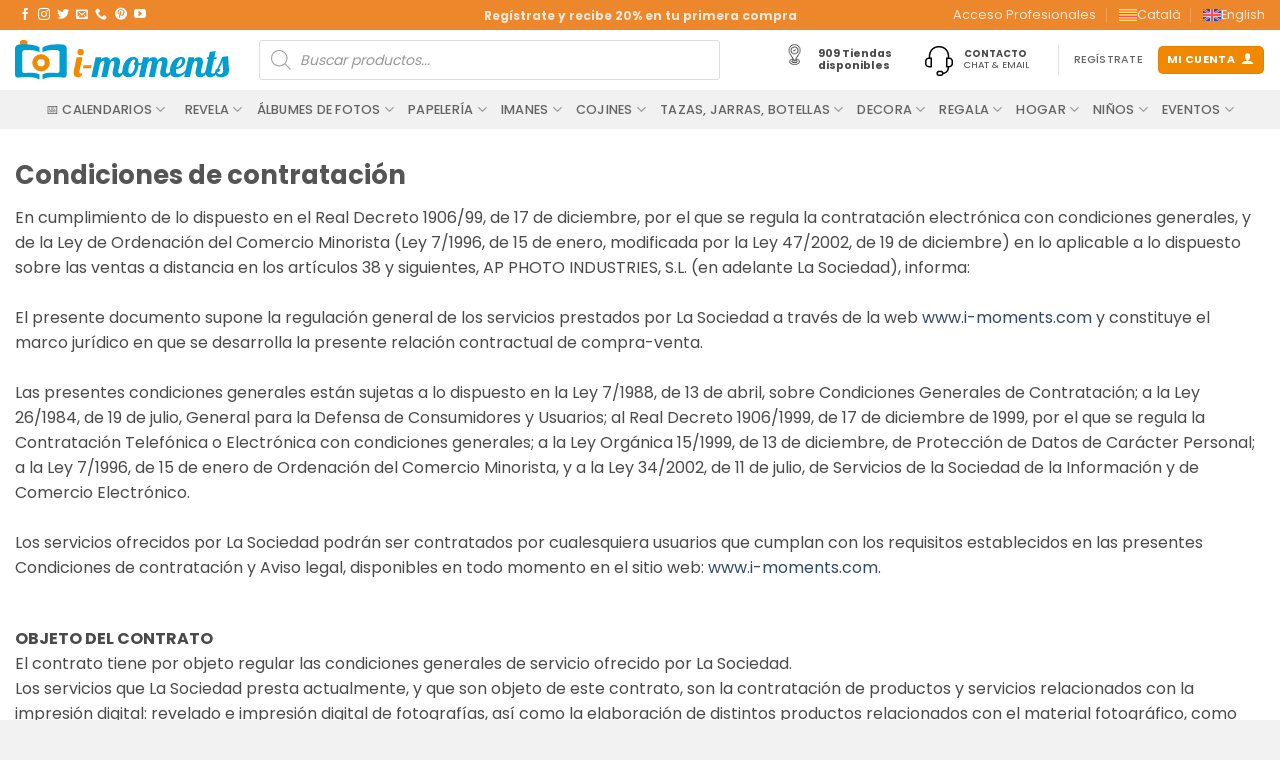

--- FILE ---
content_type: text/html; charset=UTF-8
request_url: https://i-moments.com/condiciones/
body_size: 51258
content:
<!DOCTYPE html>
<html lang="es-ES" prefix="og: https://ogp.me/ns#" class="loading-site no-js">
<head><script>(function(w,i,g){w[g]=w[g]||[];if(typeof w[g].push=='function')w[g].push(i)})
(window,'GTM-NF9G4QX','google_tags_first_party');</script><script>(function(w,d,s,l){w[l]=w[l]||[];(function(){w[l].push(arguments);})('set', 'developer_id.dYzg1YT', true);
		w[l].push({'gtm.start':new Date().getTime(),event:'gtm.js'});var f=d.getElementsByTagName(s)[0],
		j=d.createElement(s);j.async=true;j.src='/4f37/';
		f.parentNode.insertBefore(j,f);
		})(window,document,'script','dataLayer');</script>
	<meta charset="UTF-8" />
	<link rel="profile" href="https://gmpg.org/xfn/11" />
	<link rel="pingback" href="https://i-moments.com/xmlrpc.php" />

	<!-- gtm-cookies no-header-scripts --><script>
const debounce = (callback, wait) => {
  let timeoutId = null;
  return (...args) => {
    window.clearTimeout(timeoutId);
    timeoutId = window.setTimeout(() => {
      callback(...args);
    }, wait);
  };
}
const handleCmplzCategories = debounce(() => {
  const cats = cmplz_accepted_categories();
  const consentState = {
    'ad_storage': cats.includes('marketing') ? 'granted' : 'denied',
    'ad_user_data': cats.includes('marketing') ? 'granted' : 'denied',
    'ad_personalization': cats.includes('marketing') ? 'granted' : 'denied',
    'analytics_storage': cats.includes('statistics') ? 'granted' : 'denied'
  };
  gtag('consent', 'update', consentState);
  dataLayer.push({
    event: 'consent_update',
    consent_state: consentState
  });
}, 1);

document.addEventListener('cmplz_cookie_banner_data', handleCmplzCategories);
document.addEventListener("cmplz_enable_category", handleCmplzCategories);
</script>
<script>(function(html){html.className = html.className.replace(/\bno-js\b/,'js')})(document.documentElement);</script>
<meta name="viewport" content="width=device-width, initial-scale=1" /><!-- Etiqueta de Google (gtag.js) modo de consentimiento dataLayer añadido por Site Kit -->
<script type="text/javascript" id="google_gtagjs-js-consent-mode-data-layer">
/* <![CDATA[ */
window.dataLayer = window.dataLayer || [];function gtag(){dataLayer.push(arguments);}
gtag('consent', 'default', {"ad_personalization":"denied","ad_storage":"denied","ad_user_data":"denied","analytics_storage":"denied","functionality_storage":"denied","security_storage":"denied","personalization_storage":"denied","region":["AT","BE","BG","CH","CY","CZ","DE","DK","EE","ES","FI","FR","GB","GR","HR","HU","IE","IS","IT","LI","LT","LU","LV","MT","NL","NO","PL","PT","RO","SE","SI","SK"],"wait_for_update":500});
window._googlesitekitConsentCategoryMap = {"statistics":["analytics_storage"],"marketing":["ad_storage","ad_user_data","ad_personalization"],"functional":["functionality_storage","security_storage"],"preferences":["personalization_storage"]};
window._googlesitekitConsents = {"ad_personalization":"denied","ad_storage":"denied","ad_user_data":"denied","analytics_storage":"denied","functionality_storage":"denied","security_storage":"denied","personalization_storage":"denied","region":["AT","BE","BG","CH","CY","CZ","DE","DK","EE","ES","FI","FR","GB","GR","HR","HU","IE","IS","IT","LI","LT","LU","LV","MT","NL","NO","PL","PT","RO","SE","SI","SK"],"wait_for_update":500};
/* ]]> */
</script>
<!-- Fin de la etiqueta Google (gtag.js) modo de consentimiento dataLayer añadido por Site Kit -->

<!-- Optimización en motores de búsqueda por Rank Math PRO -  https://rankmath.com/ -->
<title>Condiciones | i-moments</title>
<link data-rocket-preload as="style" data-wpr-hosted-gf-parameters="family=Poppins%3Aregular%2C700%2Cregular%2C500%7CDancing%20Script%3Aregular%2Cregular&display=swap" href="https://i-moments.com/content/cache/fonts/1/google-fonts/css/7/9/5/cd5317de11204584a92faf79b2d6c.css" rel="preload">
<link data-wpr-hosted-gf-parameters="family=Poppins%3Aregular%2C700%2Cregular%2C500%7CDancing%20Script%3Aregular%2Cregular&display=swap" href="https://i-moments.com/content/cache/fonts/1/google-fonts/css/7/9/5/cd5317de11204584a92faf79b2d6c.css" media="print" onload="this.media=&#039;all&#039;" rel="stylesheet">
<noscript data-wpr-hosted-gf-parameters=""><link rel="stylesheet" href="https://fonts.googleapis.com/css?family=Poppins%3Aregular%2C700%2Cregular%2C500%7CDancing%20Script%3Aregular%2Cregular&#038;display=swap"></noscript>
<meta name="description" content="En cumplimiento de lo dispuesto en el Real Decreto 1906/99, de 17 de diciembre, por el que se regula la contratación electrónica con condiciones generales, y"/>
<meta name="robots" content="follow, index, max-snippet:-1, max-video-preview:-1, max-image-preview:large"/>
<link rel="canonical" href="https://i-moments.com/condiciones/" />
<meta property="og:locale" content="es_ES" />
<meta property="og:type" content="article" />
<meta property="og:title" content="Condiciones | i-moments" />
<meta property="og:description" content="En cumplimiento de lo dispuesto en el Real Decreto 1906/99, de 17 de diciembre, por el que se regula la contratación electrónica con condiciones generales, y" />
<meta property="og:url" content="https://i-moments.com/condiciones/" />
<meta property="og:site_name" content="i-moments" />
<meta property="og:updated_time" content="2021-01-14T16:46:28+01:00" />
<meta property="article:published_time" content="2021-01-08T09:00:47+01:00" />
<meta property="article:modified_time" content="2021-01-14T16:46:28+01:00" />
<meta name="twitter:card" content="summary_large_image" />
<meta name="twitter:title" content="Condiciones | i-moments" />
<meta name="twitter:description" content="En cumplimiento de lo dispuesto en el Real Decreto 1906/99, de 17 de diciembre, por el que se regula la contratación electrónica con condiciones generales, y" />
<meta name="twitter:label1" content="Tiempo de lectura" />
<meta name="twitter:data1" content="14 minutos" />
<script type="application/ld+json" class="rank-math-schema-pro">{"@context":"https://schema.org","@graph":[{"@type":"Organization","@id":"https://i-moments.com/#organization","name":"i-moments","url":"https://i-moments.com","email":"info@i-moments.com","logo":{"@type":"ImageObject","@id":"https://i-moments.com/#logo","url":"https://i-moments.com/content/files/2021/01/imoments_logo.png","contentUrl":"https://i-moments.com/content/files/2021/01/imoments_logo.png","caption":"i-moments","inLanguage":"es","width":"428","height":"82"}},{"@type":"WebSite","@id":"https://i-moments.com/#website","url":"https://i-moments.com","name":"i-moments","alternateName":"imoments","publisher":{"@id":"https://i-moments.com/#organization"},"inLanguage":"es"},{"@type":"BreadcrumbList","@id":"https://i-moments.com/condiciones/#breadcrumb","itemListElement":[{"@type":"ListItem","position":"1","item":{"@id":"https://i-moments.com/condiciones/","name":"Condiciones"}}]},{"@type":"WebPage","@id":"https://i-moments.com/condiciones/#webpage","url":"https://i-moments.com/condiciones/","name":"Condiciones | i-moments","datePublished":"2021-01-08T09:00:47+01:00","dateModified":"2021-01-14T16:46:28+01:00","isPartOf":{"@id":"https://i-moments.com/#website"},"inLanguage":"es","breadcrumb":{"@id":"https://i-moments.com/condiciones/#breadcrumb"}},{"@type":"Person","@id":"https://i-moments.com/condiciones/#author","name":"jjperez","image":{"@type":"ImageObject","@id":"https://secure.gravatar.com/avatar/bf14ae5a2d8616e596b4a24ba687758ae6b761c23dfe8fcb864666f377b40575?s=96&amp;d=mm&amp;r=g","url":"https://secure.gravatar.com/avatar/bf14ae5a2d8616e596b4a24ba687758ae6b761c23dfe8fcb864666f377b40575?s=96&amp;d=mm&amp;r=g","caption":"jjperez","inLanguage":"es"},"sameAs":["https://i-moments.com"],"worksFor":{"@id":"https://i-moments.com/#organization"}},{"@type":"Article","headline":"Condiciones | i-moments","datePublished":"2021-01-08T09:00:47+01:00","dateModified":"2021-01-14T16:46:28+01:00","author":{"@id":"https://i-moments.com/condiciones/#author","name":"jjperez"},"publisher":{"@id":"https://i-moments.com/#organization"},"description":"En cumplimiento de lo dispuesto en el Real Decreto 1906/99, de 17 de diciembre, por el que se regula la contrataci\u00f3n electr\u00f3nica con condiciones generales, y","name":"Condiciones | i-moments","@id":"https://i-moments.com/condiciones/#richSnippet","isPartOf":{"@id":"https://i-moments.com/condiciones/#webpage"},"inLanguage":"es","mainEntityOfPage":{"@id":"https://i-moments.com/condiciones/#webpage"}}]}</script>
<!-- /Plugin Rank Math WordPress SEO -->

<link rel='dns-prefetch' href='//www.googletagmanager.com' />
<link rel='dns-prefetch' href='//fonts.googleapis.com' />
<link href='https://fonts.gstatic.com' crossorigin rel='preconnect' />
<link rel='prefetch' href='https://i-moments.com/content/themes/flatsome/assets/js/flatsome.js?ver=e2eddd6c228105dac048' />
<link rel='prefetch' href='https://i-moments.com/content/themes/flatsome/assets/js/chunk.slider.js?ver=3.20.4' />
<link rel='prefetch' href='https://i-moments.com/content/themes/flatsome/assets/js/chunk.popups.js?ver=3.20.4' />
<link rel='prefetch' href='https://i-moments.com/content/themes/flatsome/assets/js/chunk.tooltips.js?ver=3.20.4' />
<link rel='prefetch' href='https://i-moments.com/content/themes/flatsome/assets/js/woocommerce.js?ver=1c9be63d628ff7c3ff4c' />
<link rel="alternate" type="application/rss+xml" title="i-moments &raquo; Feed" href="https://i-moments.com/feed/" />
<link rel="alternate" type="application/rss+xml" title="i-moments &raquo; Feed de los comentarios" href="https://i-moments.com/comments/feed/" />
<link rel="alternate" title="oEmbed (JSON)" type="application/json+oembed" href="https://i-moments.com/wp-json/oembed/1.0/embed?url=https%3A%2F%2Fi-moments.com%2Fcondiciones%2F" />
<link rel="alternate" title="oEmbed (XML)" type="text/xml+oembed" href="https://i-moments.com/wp-json/oembed/1.0/embed?url=https%3A%2F%2Fi-moments.com%2Fcondiciones%2F&#038;format=xml" />
<style id='wp-img-auto-sizes-contain-inline-css' type='text/css'>
img:is([sizes=auto i],[sizes^="auto," i]){contain-intrinsic-size:3000px 1500px}
/*# sourceURL=wp-img-auto-sizes-contain-inline-css */
</style>
<style id='wp-emoji-styles-inline-css' type='text/css'>

	img.wp-smiley, img.emoji {
		display: inline !important;
		border: none !important;
		box-shadow: none !important;
		height: 1em !important;
		width: 1em !important;
		margin: 0 0.07em !important;
		vertical-align: -0.1em !important;
		background: none !important;
		padding: 0 !important;
	}
/*# sourceURL=wp-emoji-styles-inline-css */
</style>
<link data-minify="1" rel='stylesheet' id='agile-store-locator-init-css' href='https://i-moments.com/content/cache/min/1/content/plugins/agile-store-locator/public/css/init.css?ver=1768292527' type='text/css' media='all' />
<link data-minify="1" rel='stylesheet' id='wc-imaxel-main-style-css' href='https://i-moments.com/content/cache/background-css/1/i-moments.com/content/cache/min/1/content/plugins/imaxeleditors-for-woo/assets/css/style.css?ver=1768292527&wpr_t=1768853808' type='text/css' media='all' />
<style id='woocommerce-inline-inline-css' type='text/css'>
.woocommerce form .form-row .required { visibility: visible; }
/*# sourceURL=woocommerce-inline-inline-css */
</style>
<link rel='stylesheet' id='wpml-menu-item-0-css' href='https://i-moments.com/content/plugins/sitepress-multilingual-cms/templates/language-switchers/menu-item/style.min.css' type='text/css' media='all' />
<link rel='stylesheet' id='cmplz-general-css' href='https://i-moments.com/content/plugins/complianz-gdpr-premium/assets/css/cookieblocker.min.css' type='text/css' media='all' />
<link rel='stylesheet' id='dgwt-wcas-style-css' href='https://i-moments.com/content/cache/background-css/1/i-moments.com/content/plugins/ajax-search-for-woocommerce-premium/assets/css/style.min.css?wpr_t=1768853808' type='text/css' media='all' />
<link data-minify="1" rel='stylesheet' id='flatsome-swatches-frontend-css' href='https://i-moments.com/content/cache/min/1/content/themes/flatsome/assets/css/extensions/flatsome-swatches-frontend.css?ver=1768292527' type='text/css' media='all' />
<link data-minify="1" rel='stylesheet' id='flatsome-main-css' href='https://i-moments.com/content/cache/background-css/1/i-moments.com/content/cache/min/1/content/themes/flatsome/assets/css/flatsome.css?ver=1768292527&wpr_t=1768853808' type='text/css' media='all' />
<style id='flatsome-main-inline-css' type='text/css'>
@font-face {
				font-family: "fl-icons";
				font-display: block;
				src: url(https://i-moments.com/content/themes/flatsome/assets/css/icons/fl-icons.eot?v=3.20.4);
				src:
					url(https://i-moments.com/content/themes/flatsome/assets/css/icons/fl-icons.eot#iefix?v=3.20.4) format("embedded-opentype"),
					url(https://i-moments.com/content/themes/flatsome/assets/css/icons/fl-icons.woff2?v=3.20.4) format("woff2"),
					url(https://i-moments.com/content/themes/flatsome/assets/css/icons/fl-icons.ttf?v=3.20.4) format("truetype"),
					url(https://i-moments.com/content/themes/flatsome/assets/css/icons/fl-icons.woff?v=3.20.4) format("woff"),
					url(https://i-moments.com/content/themes/flatsome/assets/css/icons/fl-icons.svg?v=3.20.4#fl-icons) format("svg");
			}
/*# sourceURL=flatsome-main-inline-css */
</style>
<link data-minify="1" rel='stylesheet' id='flatsome-shop-css' href='https://i-moments.com/content/cache/min/1/content/themes/flatsome/assets/css/flatsome-shop.css?ver=1768292527' type='text/css' media='all' />

<style id='rocket-lazyload-inline-css' type='text/css'>
.rll-youtube-player{position:relative;padding-bottom:56.23%;height:0;overflow:hidden;max-width:100%;}.rll-youtube-player:focus-within{outline: 2px solid currentColor;outline-offset: 5px;}.rll-youtube-player iframe{position:absolute;top:0;left:0;width:100%;height:100%;z-index:100;background:0 0}.rll-youtube-player img{bottom:0;display:block;left:0;margin:auto;max-width:100%;width:100%;position:absolute;right:0;top:0;border:none;height:auto;-webkit-transition:.4s all;-moz-transition:.4s all;transition:.4s all}.rll-youtube-player img:hover{-webkit-filter:brightness(75%)}.rll-youtube-player .play{height:100%;width:100%;left:0;top:0;position:absolute;background:var(--wpr-bg-79c480f7-33a1-4ad1-ae4c-43f2175d4f1f) no-repeat center;background-color: transparent !important;cursor:pointer;border:none;}
/*# sourceURL=rocket-lazyload-inline-css */
</style>
<script type="text/javascript" id="wpml-cookie-js-extra">
/* <![CDATA[ */
var wpml_cookies = {"wp-wpml_current_language":{"value":"es","expires":1,"path":"/"}};
var wpml_cookies = {"wp-wpml_current_language":{"value":"es","expires":1,"path":"/"}};
//# sourceURL=wpml-cookie-js-extra
/* ]]> */
</script>
<script data-minify="1" type="text/javascript" src="https://i-moments.com/content/cache/min/1/content/plugins/sitepress-multilingual-cms/res/js/cookies/language-cookie.js?ver=1768292527" id="wpml-cookie-js" defer="defer" data-wp-strategy="defer"></script>
<script type="text/javascript" id="asenha-public-js-extra">
/* <![CDATA[ */
var phpVars = {"externalPermalinksEnabled":"1"};
//# sourceURL=asenha-public-js-extra
/* ]]> */
</script>
<script data-minify="1" type="text/javascript" src="https://i-moments.com/content/cache/min/1/content/plugins/admin-site-enhancements-pro/assets/js/external-permalinks.js?ver=1768292527" id="asenha-public-js" data-rocket-defer defer></script>
<script type="text/javascript" src="https://i-moments.com/wp-includes/js/jquery/jquery.min.js" id="jquery-core-js"></script>
<script type="text/javascript" src="https://i-moments.com/content/plugins/woocommerce/assets/js/jquery-blockui/jquery.blockUI.min.js" id="wc-jquery-blockui-js" data-wp-strategy="defer"></script>
<script type="text/javascript" id="wc-add-to-cart-js-extra">
/* <![CDATA[ */
var wc_add_to_cart_params = {"ajax_url":"/wp-admin/admin-ajax.php","wc_ajax_url":"/?wc-ajax=%%endpoint%%","i18n_view_cart":"Ver carrito","cart_url":"https://i-moments.com","is_cart":"","cart_redirect_after_add":"no"};
//# sourceURL=wc-add-to-cart-js-extra
/* ]]> */
</script>
<script type="text/javascript" src="https://i-moments.com/content/plugins/woocommerce/assets/js/frontend/add-to-cart.min.js" id="wc-add-to-cart-js" defer="defer" data-wp-strategy="defer"></script>
<script type="text/javascript" src="https://i-moments.com/content/plugins/woocommerce/assets/js/js-cookie/js.cookie.min.js" id="wc-js-cookie-js" data-wp-strategy="defer" data-rocket-defer defer></script>
<script data-minify="1" type="text/javascript" src="https://i-moments.com/content/cache/min/1/content/plugins/gtm-ecommerce-woo-pro/assets/gtm-ecommerce-woo-pro.js?ver=1768292527" id="gtm-ecommerce-woo-pro-js" data-rocket-defer defer></script>

<!-- Fragmento de código de la etiqueta de Google (gtag.js) añadida por Site Kit -->
<!-- Fragmento de código de Google Ads añadido por Site Kit -->
<script type="text/javascript" src="https://www.googletagmanager.com/gtag/js?id=AW-1003805339" id="google_gtagjs-js" async></script>
<script type="text/javascript" id="google_gtagjs-js-after">
/* <![CDATA[ */
window.dataLayer = window.dataLayer || [];function gtag(){dataLayer.push(arguments);}
gtag("js", new Date());
gtag("set", "developer_id.dZTNiMT", true);
gtag("config", "AW-1003805339");
 window._googlesitekit = window._googlesitekit || {}; window._googlesitekit.throttledEvents = []; window._googlesitekit.gtagEvent = (name, data) => { var key = JSON.stringify( { name, data } ); if ( !! window._googlesitekit.throttledEvents[ key ] ) { return; } window._googlesitekit.throttledEvents[ key ] = true; setTimeout( () => { delete window._googlesitekit.throttledEvents[ key ]; }, 5 ); gtag( "event", name, { ...data, event_source: "site-kit" } ); }; 
//# sourceURL=google_gtagjs-js-after
/* ]]> */
</script>
<link rel="https://api.w.org/" href="https://i-moments.com/wp-json/" /><link rel="alternate" title="JSON" type="application/json" href="https://i-moments.com/wp-json/wp/v2/pages/71" /><meta name="generator" content="Site Kit by Google 1.170.0" /><meta name="generator" content="WPML ver:4.8.6 stt:8,1,2;" />
<link rel="alternate" hreflang="ca" href="https://i-moments.com/ca/condicions/" />
<link rel="alternate" hreflang="en" href="https://i-moments.com/en/conditions/" />
<link rel="alternate" hreflang="es" href="https://i-moments.com/condiciones/" />
<link rel="alternate" hreflang="x-default" href="https://i-moments.com/condiciones/" />
			<style>.cmplz-hidden {
					display: none !important;
				}</style>    <!-- Google Tag Manager -->
    <script>(function(w,d,s,l,i){w[l]=w[l]||[];w[l].push({'gtm.start':
    new Date().getTime(),event:'gtm.js'});var f=d.getElementsByTagName(s)[0],
    j=d.createElement(s),dl=l!='dataLayer'?'&l='+l:'';j.async=true;j.src=
    'https://www.googletagmanager.com/gtm.js?id='+i+dl;f.parentNode.insertBefore(j,f);
    })(window,document,'script','dataLayer','GTM-NF9G4QX');</script>
    <!-- End Google Tag Manager -->
		<style>
			.dgwt-wcas-ico-magnifier,.dgwt-wcas-ico-magnifier-handler{max-width:20px}		</style>
			<style>
		.dgwt-wcas-flatsome-up {
			margin-top: -40vh;
		}

		#search-lightbox .dgwt-wcas-sf-wrapp input[type=search].dgwt-wcas-search-input {
			height: 60px;
			font-size: 20px;
		}

		#search-lightbox .dgwt-wcas-search-wrapp {
			-webkit-transition: all 100ms ease-in-out;
			-moz-transition: all 100ms ease-in-out;
			-ms-transition: all 100ms ease-in-out;
			-o-transition: all 100ms ease-in-out;
			transition: all 100ms ease-in-out;
		}

		#search-lightbox .dgwt-wcas-sf-wrapp .dgwt-wcas-search-submit:before {
			top: 21px;
		}

		.dgwt-wcas-overlay-mobile-on .mfp-wrap .mfp-content {
			width: 100vw;
		}

		.dgwt-wcas-overlay-mobile-on .mfp-wrap,
		.dgwt-wcas-overlay-mobile-on .mfp-close,
		.dgwt-wcas-overlay-mobile-on .nav-sidebar {
			display: none;
		}

		.dgwt-wcas-overlay-mobile-on .main-menu-overlay {
			display: none;
		}

		.dgwt-wcas-open .header-search-dropdown .nav-dropdown {
			opacity: 1;
			max-height: inherit;
			left: -15px !important;
		}

		.dgwt-wcas-open:not(.dgwt-wcas-theme-flatsome-dd-sc) .nav-right .header-search-dropdown .nav-dropdown {
			left: auto;
			/*right: -15px;*/
		}

		.dgwt-wcas-theme-flatsome .nav-dropdown .dgwt-wcas-search-wrapp {
			min-width: 450px;
		}

		.header-search-form {
			min-width: 250px;
		}
	</style>
		<noscript><style>.woocommerce-product-gallery{ opacity: 1 !important; }</style></noscript>
	<link rel="icon" href="https://i-moments.com/content/files/2021/01/imoments_icono-100x100.png.webp" sizes="32x32" />
<link rel="icon" href="https://i-moments.com/content/files/2021/01/imoments_icono-300x300.png.webp" sizes="192x192" />
<link rel="apple-touch-icon" href="https://i-moments.com/content/files/2021/01/imoments_icono-300x300.png.webp" />
<meta name="msapplication-TileImage" content="https://i-moments.com/content/files/2021/01/imoments_icono-300x300.png" />
<style id="custom-css" type="text/css">:root {--primary-color: #34addc;--fs-color-primary: #34addc;--fs-color-secondary: #f08900;--fs-color-success: #627D47;--fs-color-alert: #b20000;--fs-color-base: #4a4a4a;--fs-experimental-link-color: #334862;--fs-experimental-link-color-hover: #111;}.tooltipster-base {--tooltip-color: #fff;--tooltip-bg-color: #000;}.off-canvas-right .mfp-content, .off-canvas-left .mfp-content {--drawer-width: 300px;}.off-canvas .mfp-content.off-canvas-cart {--drawer-width: 360px;}.container-width, .full-width .ubermenu-nav, .container, .row{max-width: 1410px}.row.row-collapse{max-width: 1380px}.row.row-small{max-width: 1402.5px}.row.row-large{max-width: 1440px}.header-main{height: 60px}#logo img{max-height: 60px}#logo{width:214px;}.header-bottom{min-height: 35px}.header-top{min-height: 30px}.transparent .header-main{height: 75px}.transparent #logo img{max-height: 75px}.has-transparent + .page-title:first-of-type,.has-transparent + #main > .page-title,.has-transparent + #main > div > .page-title,.has-transparent + #main .page-header-wrapper:first-of-type .page-title{padding-top: 155px;}.header.show-on-scroll,.stuck .header-main{height:70px!important}.stuck #logo img{max-height: 70px!important}.search-form{ width: 90%;}.header-bottom {background-color: #f1f1f1}.top-bar-nav > li > a{line-height: 16px }.header-main .nav > li > a{line-height: 16px }.stuck .header-main .nav > li > a{line-height: 50px }.header-bottom-nav > li > a{line-height: 15px }@media (max-width: 549px) {.header-main{height: 65px}#logo img{max-height: 65px}}.main-menu-overlay{background-color: #fcfcfc}.nav-dropdown{font-size:100%}.header-top{background-color:#ec872c!important;}body{font-size: 100%;}@media screen and (max-width: 549px){body{font-size: 100%;}}body{font-family: Poppins, sans-serif;}body {font-weight: 400;font-style: normal;}.nav > li > a {font-family: Poppins, sans-serif;}.mobile-sidebar-levels-2 .nav > li > ul > li > a {font-family: Poppins, sans-serif;}.nav > li > a,.mobile-sidebar-levels-2 .nav > li > ul > li > a {font-weight: 500;font-style: normal;}h1,h2,h3,h4,h5,h6,.heading-font, .off-canvas-center .nav-sidebar.nav-vertical > li > a{font-family: Poppins, sans-serif;}h1,h2,h3,h4,h5,h6,.heading-font,.banner h1,.banner h2 {font-weight: 700;font-style: normal;}.alt-font{font-family: "Dancing Script", sans-serif;}.alt-font {font-weight: 400!important;font-style: normal!important;}input[type='submit'], input[type="button"], button:not(.icon), .button:not(.icon){border-radius: 25px!important}@media screen and (min-width: 550px){.products .box-vertical .box-image{min-width: 300px!important;width: 300px!important;}}.absolute-footer, html{background-color: #f2f2f3}.nav-vertical-fly-out > li + li {border-top-width: 1px; border-top-style: solid;}/* Custom CSS */.awl-label {display: table-cell;padding: 0.4em 0.4em 0.4em 0.4em;z-index: 1;background: #000000;position: relative;border-radius: 0.25em;font-size: 1em;}/* Custom CSS Tablet */@media (max-width: 849px){.off-canvas-right .mfp-content, .off-canvas-left .mfp-content { width: 75%;}}.label-new.menu-item > a:after{content:"Nuevo";}.label-hot.menu-item > a:after{content:"Caliente";}.label-sale.menu-item > a:after{content:"Oferta";}.label-popular.menu-item > a:after{content:"Populares";}</style>		<style type="text/css" id="wp-custom-css">
			.woocommerce-variation-price {
    
    font-size: 1.5rem;
   
}
/* Versión móvil */
@media (max-width: 768px) {
  .account-link .header-account-title {
    display: none; /* Oculta el texto */
  }

  .account-link {
    display: flex !important;
    align-items: center;
    justify-content: center;
    width: 28px;      /* botón cuadrado */
    height: 28px;     /* alto igual al ancho */
    padding: 0 !important;
  }

  .account-link i {
    margin: 0 !important;
    font-size: 17px;  /* puedes ajustar el tamaño del icono */
    line-height: 1;   /* corrige alineación vertical */
  }
}
.ux-quantity{display:none!important}		</style>
		<style id="flatsome-swatches-css">.variations_form .ux-swatch.selected {box-shadow: 0 0 0 2px var(--fs-color-secondary);}.ux-swatches-in-loop .ux-swatch.selected {box-shadow: 0 0 0 2px #34addc;}</style><style id="flatsome-variation-images-css">.ux-additional-variation-images-thumbs-placeholder {max-height: 0;opacity: 0;visibility: hidden;transition: visibility .1s, opacity .1s, max-height .2s ease-out;}.ux-additional-variation-images-thumbs-placeholder--visible {max-height: 1000px;opacity: 1;visibility: visible;transition: visibility .2s, opacity .2s, max-height .1s ease-in;}</style><noscript><style id="rocket-lazyload-nojs-css">.rll-youtube-player, [data-lazy-src]{display:none !important;}</style></noscript><link data-minify="1" rel='stylesheet' id='wc-blocks-style-css' href='https://i-moments.com/content/cache/min/1/content/plugins/woocommerce/assets/client/blocks/wc-blocks.css?ver=1768292527' type='text/css' media='all' />
<style id="wpr-lazyload-bg-container"></style><style id="wpr-lazyload-bg-exclusion"></style>
<noscript>
<style id="wpr-lazyload-bg-nostyle">.wc-imaxel-loading{--wpr-bg-925823d0-e1e0-4303-b686-4c8b4e1889d9: url('https://i-moments.com/content/plugins/imaxeleditors-for-woo/assets/images/icon-loading.gif');}.dgwt-wcas-inner-preloader{--wpr-bg-f823e940-48bd-4a54-9e17-79bd1ea5ac0d: url('https://i-moments.com/content/plugins/ajax-search-for-woocommerce-premium/assets/img/preloader.gif');}.fancy-underline:after{--wpr-bg-abb40de0-c3c9-4b84-a340-9c3dd31bf9ee: url('https://i-moments.com/content/themes/flatsome/assets/img/underline.png');}.slider-style-shadow .flickity-slider>:before{--wpr-bg-a7362223-3672-4af2-877c-941accb000e0: url('https://i-moments.com/content/themes/flatsome/assets/img/shadow@2x.png');}.rll-youtube-player .play{--wpr-bg-79c480f7-33a1-4ad1-ae4c-43f2175d4f1f: url('https://i-moments.com/content/plugins/wp-rocket/assets/img/youtube.png');}</style>
</noscript>
<script type="application/javascript">const rocket_pairs = [{"selector":".wc-imaxel-loading","style":".wc-imaxel-loading{--wpr-bg-925823d0-e1e0-4303-b686-4c8b4e1889d9: url('https:\/\/i-moments.com\/content\/plugins\/imaxeleditors-for-woo\/assets\/images\/icon-loading.gif');}","hash":"925823d0-e1e0-4303-b686-4c8b4e1889d9","url":"https:\/\/i-moments.com\/content\/plugins\/imaxeleditors-for-woo\/assets\/images\/icon-loading.gif"},{"selector":".dgwt-wcas-inner-preloader","style":".dgwt-wcas-inner-preloader{--wpr-bg-f823e940-48bd-4a54-9e17-79bd1ea5ac0d: url('https:\/\/i-moments.com\/content\/plugins\/ajax-search-for-woocommerce-premium\/assets\/img\/preloader.gif');}","hash":"f823e940-48bd-4a54-9e17-79bd1ea5ac0d","url":"https:\/\/i-moments.com\/content\/plugins\/ajax-search-for-woocommerce-premium\/assets\/img\/preloader.gif"},{"selector":".fancy-underline","style":".fancy-underline:after{--wpr-bg-abb40de0-c3c9-4b84-a340-9c3dd31bf9ee: url('https:\/\/i-moments.com\/content\/themes\/flatsome\/assets\/img\/underline.png');}","hash":"abb40de0-c3c9-4b84-a340-9c3dd31bf9ee","url":"https:\/\/i-moments.com\/content\/themes\/flatsome\/assets\/img\/underline.png"},{"selector":".slider-style-shadow .flickity-slider>*","style":".slider-style-shadow .flickity-slider>:before{--wpr-bg-a7362223-3672-4af2-877c-941accb000e0: url('https:\/\/i-moments.com\/content\/themes\/flatsome\/assets\/img\/shadow@2x.png');}","hash":"a7362223-3672-4af2-877c-941accb000e0","url":"https:\/\/i-moments.com\/content\/themes\/flatsome\/assets\/img\/shadow@2x.png"},{"selector":".rll-youtube-player .play","style":".rll-youtube-player .play{--wpr-bg-79c480f7-33a1-4ad1-ae4c-43f2175d4f1f: url('https:\/\/i-moments.com\/content\/plugins\/wp-rocket\/assets\/img\/youtube.png');}","hash":"79c480f7-33a1-4ad1-ae4c-43f2175d4f1f","url":"https:\/\/i-moments.com\/content\/plugins\/wp-rocket\/assets\/img\/youtube.png"}]; const rocket_excluded_pairs = [];</script><meta name="generator" content="WP Rocket 3.20.3" data-wpr-features="wpr_lazyload_css_bg_img wpr_defer_js wpr_minify_js wpr_lazyload_images wpr_lazyload_iframes wpr_image_dimensions wpr_cache_webp wpr_minify_css wpr_preload_links wpr_host_fonts_locally wpr_desktop" /></head>

<body data-cmplz=2 class="wp-singular page-template-default page page-id-71 wp-theme-flatsome wp-child-theme-im theme-flatsome woocommerce-no-js dgwt-wcas-theme-flatsome full-width nav-dropdown-has-arrow nav-dropdown-has-shadow nav-dropdown-has-border mobile-submenu-slide mobile-submenu-slide-levels-2 mobile-submenu-toggle">

<!-- gtm-cookies no-after-body-scripts -->
<a class="skip-link screen-reader-text" href="#main">Saltar al contenido</a>

<div data-rocket-location-hash="99bb46786fd5bd31bcd7bdc067ad247a" id="wrapper">

	
	<header data-rocket-location-hash="8cd2ef760cf5956582d03e973259bc0e" id="header" class="header has-sticky sticky-jump">
		<div data-rocket-location-hash="d53b06ca13945ed03e70ba4a94347bcf" class="header-wrapper">
			<div id="top-bar" class="header-top hide-for-sticky nav-dark flex-has-center">
    <div class="flex-row container">
      <div class="flex-col hide-for-medium flex-left">
          <ul class="nav nav-left medium-nav-center nav-small  nav-divided">
              <li class="html header-social-icons ml-0">
	<div class="social-icons follow-icons" ><a href="https://www.facebook.com/imoments" target="_blank" data-label="Facebook" class="icon plain tooltip facebook" title="Síguenos en Facebook" aria-label="Síguenos en Facebook" rel="noopener nofollow"><i class="icon-facebook" aria-hidden="true"></i></a><a href="https://www.instagram.com/imoments_es/" target="_blank" data-label="Instagram" class="icon plain tooltip instagram" title="Síguenos en Instagram" aria-label="Síguenos en Instagram" rel="noopener nofollow"><i class="icon-instagram" aria-hidden="true"></i></a><a href="https://twitter.com/i_moments" data-label="Twitter" target="_blank" class="icon plain tooltip twitter" title="Síguenos en Twitter" aria-label="Síguenos en Twitter" rel="noopener nofollow"><i class="icon-twitter" aria-hidden="true"></i></a><a href="/cdn-cgi/l/email-protection#4b22252d240b22662624262e253f3865282426" data-label="E-mail" target="_blank" class="icon plain tooltip email" title="Envíanos un email" aria-label="Envíanos un email" rel="nofollow noopener"><i class="icon-envelop" aria-hidden="true"></i></a><a href="tel:+34 937 293 326" data-label="Phone" target="_blank" class="icon plain tooltip phone" title="Llámenos" aria-label="Llámenos" rel="nofollow noopener"><i class="icon-phone" aria-hidden="true"></i></a><a href="https://pinterest.com/imomentscom/" data-label="Pinterest" target="_blank" class="icon plain tooltip pinterest" title="Síguenos en Pinterest" aria-label="Síguenos en Pinterest" rel="noopener nofollow"><i class="icon-pinterest" aria-hidden="true"></i></a><a href="https://www.youtube.com/user/imomentsPlus" data-label="YouTube" target="_blank" class="icon plain tooltip youtube" title="Síguenos en Youtube" aria-label="Síguenos en Youtube" rel="noopener nofollow"><i class="icon-youtube" aria-hidden="true"></i></a></div></li>
          </ul>
      </div>

      <div class="flex-col hide-for-medium flex-center">
          <ul class="nav nav-center nav-small  nav-divided">
              <li class="html custom html_topbar_left"><a href="https://descargas.i-moments.com/areaclientes/public/pre_registro.aspx" style="font-size:12px;"><strong>Regístrate y recibe 20% en tu primera compra </strong></a></li>          </ul>
      </div>

      <div class="flex-col hide-for-medium flex-right">
         <ul class="nav top-bar-nav nav-right nav-small  nav-divided">
              <li id="menu-item-3898" class="menu-item menu-item-type-post_type menu-item-object-page menu-item-3898 menu-item-design-default"><a href="https://i-moments.com/acceso-profesionales/" class="nav-top-link">Acceso Profesionales</a></li>
<li id="menu-item-wpml-ls-111-ca" class="menu-item wpml-ls-slot-111 wpml-ls-item wpml-ls-item-ca wpml-ls-menu-item wpml-ls-first-item menu-item-type-wpml_ls_menu_item menu-item-object-wpml_ls_menu_item menu-item-wpml-ls-111-ca menu-item-design-default"><a href="https://i-moments.com/ca/condicions/" title="Cambiar a Català" aria-label="Cambiar a Català" role="menuitem" class="nav-top-link"><img width="18" height="12"
            class="wpml-ls-flag"
            src="data:image/svg+xml,%3Csvg%20xmlns='http://www.w3.org/2000/svg'%20viewBox='0%200%2018%2012'%3E%3C/svg%3E"
            alt=""
            
            
    data-lazy-src="https://i-moments.com/content/plugins/sitepress-multilingual-cms/res/flags/ca.svg" /><noscript><img width="18" height="12"
            class="wpml-ls-flag"
            src="https://i-moments.com/content/plugins/sitepress-multilingual-cms/res/flags/ca.svg"
            alt=""
            
            
    /></noscript><span class="wpml-ls-native" lang="ca">Català</span></a></li>
<li id="menu-item-wpml-ls-111-en" class="menu-item wpml-ls-slot-111 wpml-ls-item wpml-ls-item-en wpml-ls-menu-item wpml-ls-last-item menu-item-type-wpml_ls_menu_item menu-item-object-wpml_ls_menu_item menu-item-wpml-ls-111-en menu-item-design-default"><a href="https://i-moments.com/en/conditions/" title="Cambiar a English" aria-label="Cambiar a English" role="menuitem" class="nav-top-link"><img width="18" height="12"
            class="wpml-ls-flag"
            src="data:image/svg+xml,%3Csvg%20xmlns='http://www.w3.org/2000/svg'%20viewBox='0%200%2018%2012'%3E%3C/svg%3E"
            alt=""
            
            
    data-lazy-src="https://i-moments.com/content/plugins/sitepress-multilingual-cms/res/flags/en.svg" /><noscript><img width="18" height="12"
            class="wpml-ls-flag"
            src="https://i-moments.com/content/plugins/sitepress-multilingual-cms/res/flags/en.svg"
            alt=""
            
            
    /></noscript><span class="wpml-ls-native" lang="en">English</span></a></li>
          </ul>
      </div>

            <div class="flex-col show-for-medium flex-grow">
          <ul class="nav nav-center nav-small mobile-nav  nav-divided">
              <li class="html custom html_topbar_left"><a href="https://descargas.i-moments.com/areaclientes/public/pre_registro.aspx" style="font-size:12px;"><strong>Regístrate y recibe 20% en tu primera compra </strong></a></li>          </ul>
      </div>
      
    </div>
</div>
<div id="masthead" class="header-main ">
      <div class="header-inner flex-row container logo-left medium-logo-center" role="navigation">

          <!-- Logo -->
          <div id="logo" class="flex-col logo">
            
<!-- Header logo -->
<a href="https://i-moments.com/" title="i-moments - Especialistas en imprimir tus mejores momentos" rel="home">
		<img width="214" height="60" src="https://i-moments.com/content/files/2021/01/i-moments.svg" class="header_logo header-logo" alt="i-moments"/><img  width="214" height="60" src="https://i-moments.com/content/files/2021/01/i-moments.svg" class="header-logo-dark" alt="i-moments"/></a>
          </div>

          <!-- Mobile Left Elements -->
          <div class="flex-col show-for-medium flex-left">
            <ul class="mobile-nav nav nav-left ">
              <li class="nav-icon has-icon">
			<a href="#" class="is-small" data-open="#main-menu" data-pos="left" data-bg="main-menu-overlay" role="button" aria-label="Menú" aria-controls="main-menu" aria-expanded="false" aria-haspopup="dialog" data-flatsome-role-button>
			<i class="icon-menu" aria-hidden="true"></i>					</a>
	</li>
            </ul>
          </div>

          <!-- Left Elements -->
          <div class="flex-col hide-for-medium flex-left
            flex-grow">
            <ul class="header-nav header-nav-main nav nav-left  nav-line-bottom nav-uppercase" >
              <li class="header-search-form search-form html relative has-icon">
	<div class="header-search-form-wrapper">
		<div  class="dgwt-wcas-search-wrapp dgwt-wcas-is-detail-box dgwt-wcas-no-submit woocommerce dgwt-wcas-style-flat js-dgwt-wcas-layout-classic dgwt-wcas-layout-classic js-dgwt-wcas-mobile-overlay-disabled">
		<form class="dgwt-wcas-search-form" role="search" action="https://i-moments.com/" method="get">
		<div class="dgwt-wcas-sf-wrapp">
							<svg class="dgwt-wcas-ico-magnifier" xmlns="http://www.w3.org/2000/svg"
					 xmlns:xlink="http://www.w3.org/1999/xlink" x="0px" y="0px"
					 viewBox="0 0 51.539 51.361" xml:space="preserve">
		             <path 						 d="M51.539,49.356L37.247,35.065c3.273-3.74,5.272-8.623,5.272-13.983c0-11.742-9.518-21.26-21.26-21.26 S0,9.339,0,21.082s9.518,21.26,21.26,21.26c5.361,0,10.244-1.999,13.983-5.272l14.292,14.292L51.539,49.356z M2.835,21.082 c0-10.176,8.249-18.425,18.425-18.425s18.425,8.249,18.425,18.425S31.436,39.507,21.26,39.507S2.835,31.258,2.835,21.082z"/>
				</svg>
							<label class="screen-reader-text"
				   for="dgwt-wcas-search-input-1">Búsqueda de productos</label>

			<input id="dgwt-wcas-search-input-1"
				   type="search"
				   class="dgwt-wcas-search-input"
				   name="s"
				   value=""
				   placeholder="Buscar productos..."
				   autocomplete="off"
							/>
			<div class="dgwt-wcas-preloader"></div>

			<div class="dgwt-wcas-voice-search"></div>

			
			<input type="hidden" name="post_type" value="product"/>
			<input type="hidden" name="dgwt_wcas" value="1"/>

							<input type="hidden" name="lang" value="es"/>
			
					</div>
	</form>
</div>
	</div>
</li>
            </ul>
          </div>

          <!-- Right Elements -->
          <div class="flex-col hide-for-medium flex-right">
            <ul class="header-nav header-nav-main nav nav-right  nav-line-bottom nav-uppercase">
              <li class="html custom html_topbar_right">	<div id="stack-3630098528" class="stack stack-row justify-start items-stretch">
		


	<a class="plain" href="/tiendas-i-moments/" >	<div class="icon-box featured-box icon-box-left tooltip text-left is-xsmall" title="Encuentra tu Tienda" style="margin:0px 15px 5px 10px;">
					<div class="icon-box-img" style="width: 27px">
				<div class="icon">
					<div class="icon-inner" >
						<picture class="attachment-medium size-medium" decoding="async" fetchpriority="high"><source type="image/webp" data-lazy-srcset="https://i-moments.com/content/compressx-nextgen/uploads/2025/06/icon_location.png.webp?t=1768850208 342w" sizes="(max-width: 300px) 100vw, 300px"/><img width="300" height="449" src="data:image/svg+xml,%3Csvg%20xmlns='http://www.w3.org/2000/svg'%20viewBox='0%200%20300%20449'%3E%3C/svg%3E" class="attachment-medium size-medium" alt="" decoding="async" fetchpriority="high" data-lazy-srcset="https://i-moments.com/content/files/2025/06/icon_location-300x449.png?t=1768850208 300w, https://i-moments.com/content/files/2025/06/icon_location-150x225.png?t=1768850208 150w, https://i-moments.com/content/files/2025/06/icon_location-64x96.png?t=1768850208 64w, https://i-moments.com/content/files/2025/06/icon_location.png?t=1768850208 342w" data-lazy-sizes="(max-width: 300px) 100vw, 300px" data-lazy-src="https://i-moments.com/content/files/2025/06/icon_location-300x449.png?t=1768850208"/><noscript><img width="300" height="449" src="https://i-moments.com/content/files/2025/06/icon_location-300x449.png?t=1768850208" class="attachment-medium size-medium" alt="" decoding="async" fetchpriority="high" srcset="https://i-moments.com/content/files/2025/06/icon_location-300x449.png?t=1768850208 300w, https://i-moments.com/content/files/2025/06/icon_location-150x225.png?t=1768850208 150w, https://i-moments.com/content/files/2025/06/icon_location-64x96.png?t=1768850208 64w, https://i-moments.com/content/files/2025/06/icon_location.png?t=1768850208 342w" sizes="(max-width: 300px) 100vw, 300px"/></noscript></picture>					</div>
				</div>
			</div>
				<div class="icon-box-text last-reset">
									

	<div id="gap-843115324" class="gap-element clearfix" style="display:block; height:auto;">
		
<style>
#gap-843115324 {
  padding-top: 7px;
}
</style>
	</div>
	

	<div id="text-1646798395" class="text">
		

<strong><span style="font-size: 75%;"><strong>909 Tiendas <br/>disponibles</strong></span></strong>

		
<style>
#text-1646798395 {
  font-size: 0.9rem;
  line-height: 0.9;
  text-align: left;
}
</style>
	</div>
	
		</div>
	</div>
	</a>
	


	<a class="plain" href="/contacto/" >	<div class="icon-box featured-box icon-box-left tooltip text-left is-xsmall" title="¿Necesitas ayuda?" style="margin:5px 15px 5px 15px;">
					<div class="icon-box-img" style="width: 30px">
				<div class="icon">
					<div class="icon-inner" >
						<img width="300" height="1" src="data:image/svg+xml,%3Csvg%20xmlns='http://www.w3.org/2000/svg'%20viewBox='0%200%20300%201'%3E%3C/svg%3E" class="attachment-medium size-medium" alt="" decoding="async" data-lazy-src="https://i-moments.com/content/files/2021/01/icon_headphones.svg" /><noscript><img width="300" height="1" src="https://i-moments.com/content/files/2021/01/icon_headphones.svg" class="attachment-medium size-medium" alt="" decoding="async" /></noscript>					</div>
				</div>
			</div>
				<div class="icon-box-text last-reset">
									

	<div id="gap-1440634275" class="gap-element clearfix" style="display:block; height:auto;">
		
<style>
#gap-1440634275 {
  padding-top: 3px;
}
</style>
	</div>
	

	<div id="text-765844479" class="text">
		

<strong><span style="font-size: 75%;">CONTACTO
</span></strong><span style="font-size: 75%;"><br/>CHAT &amp; EMAIL</span>

		
<style>
#text-765844479 {
  font-size: 0.8rem;
  line-height: 0.9;
  text-align: left;
}
</style>
	</div>
	

		</div>
	</div>
	</a>
	

		
<style>
#stack-3630098528 > * {
  --stack-gap: 0.15rem;
}
</style>
	</div>
	</li><li class="header-divider"></li><li class="html custom html_top_right_text"><a href="https://descargas.i-moments.com/areaclientes/public/pre_registro.aspx" target="_blank">
       <span class="header-account-title">                                                                                       Regístrate </span></a></li><li class="html custom html_nav_position_text"><div>
<a href="https://descargas.i-moments.com/areaclientes" class="account-link account-login icon button secondary round is-small" title="Mi cuenta">

			<span class="header-account-title">
		Mi cuenta		</span>
	
  <i class="icon-user"></i>
</a>


</div></li>            </ul>
          </div>

          <!-- Mobile Right Elements -->
          <div class="flex-col show-for-medium flex-right">
            <ul class="mobile-nav nav nav-right ">
              <li class="header-search header-search-lightbox has-icon">
			<a href="#search-lightbox" class="is-small" aria-label="Buscar" data-open="#search-lightbox" data-focus="input.search-field" role="button" aria-expanded="false" aria-haspopup="dialog" aria-controls="search-lightbox" data-flatsome-role-button><i class="icon-search" aria-hidden="true" style="font-size:16px;"></i></a>		
	<div id="search-lightbox" class="mfp-hide dark text-center">
		<div  class="dgwt-wcas-search-wrapp dgwt-wcas-is-detail-box dgwt-wcas-no-submit woocommerce dgwt-wcas-style-flat js-dgwt-wcas-layout-classic dgwt-wcas-layout-classic js-dgwt-wcas-mobile-overlay-disabled">
		<form class="dgwt-wcas-search-form" role="search" action="https://i-moments.com/" method="get">
		<div class="dgwt-wcas-sf-wrapp">
							<svg class="dgwt-wcas-ico-magnifier" xmlns="http://www.w3.org/2000/svg"
					 xmlns:xlink="http://www.w3.org/1999/xlink" x="0px" y="0px"
					 viewBox="0 0 51.539 51.361" xml:space="preserve">
		             <path 						 d="M51.539,49.356L37.247,35.065c3.273-3.74,5.272-8.623,5.272-13.983c0-11.742-9.518-21.26-21.26-21.26 S0,9.339,0,21.082s9.518,21.26,21.26,21.26c5.361,0,10.244-1.999,13.983-5.272l14.292,14.292L51.539,49.356z M2.835,21.082 c0-10.176,8.249-18.425,18.425-18.425s18.425,8.249,18.425,18.425S31.436,39.507,21.26,39.507S2.835,31.258,2.835,21.082z"/>
				</svg>
							<label class="screen-reader-text"
				   for="dgwt-wcas-search-input-2">Búsqueda de productos</label>

			<input id="dgwt-wcas-search-input-2"
				   type="search"
				   class="dgwt-wcas-search-input"
				   name="s"
				   value=""
				   placeholder="Buscar productos..."
				   autocomplete="off"
							/>
			<div class="dgwt-wcas-preloader"></div>

			<div class="dgwt-wcas-voice-search"></div>

			
			<input type="hidden" name="post_type" value="product"/>
			<input type="hidden" name="dgwt_wcas" value="1"/>

							<input type="hidden" name="lang" value="es"/>
			
					</div>
	</form>
</div>
	</div>
</li>
<li class="html custom html_nav_position_text"><div>
<a href="https://descargas.i-moments.com/areaclientes" class="account-link account-login icon button secondary round is-small" title="Mi cuenta">

			<span class="header-account-title">
		Mi cuenta		</span>
	
  <i class="icon-user"></i>
</a>


</div></li>            </ul>
          </div>

      </div>

      </div>
<div id="wide-nav" class="header-bottom wide-nav hide-for-sticky flex-has-center hide-for-medium">
    <div class="flex-row container">

            
                        <div class="flex-col hide-for-medium flex-center">
                <ul class="nav header-nav header-bottom-nav nav-center  nav-line-grow nav-uppercase nav-prompts-overlay">
                    <li id="menu-item-3226" class="feature-menu menu-item menu-item-type-taxonomy menu-item-object-product_cat menu-item-3226 menu-item-design-container-width menu-item-has-block has-dropdown has-icon-left"><a href="https://i-moments.com/c/calendarios-personalizados/" class="nav-top-link" aria-expanded="false" aria-haspopup="menu">📅  Calendarios<i class="icon-angle-down" aria-hidden="true"></i></a><div class="sub-menu nav-dropdown">	<div id="gap-989288623" class="gap-element clearfix" style="display:block; height:auto;">
		
<style>
#gap-989288623 {
  padding-top: 30px;
}
</style>
	</div>
	


	<section class="section" id="section_588003996">
		<div class="section-bg fill" >
									
			

		</div>

		

		<div class="section-content relative">
			

<div class="row"  id="row-1665421544">


	<div id="col-651715487" class="col medium-6 small-12 large-6"  >
				<div class="col-inner"  >
			
			

<div class="row"  id="row-2000822843">


	<div id="col-1970386921" class="col medium-4 small-12 large-4"  >
				<div class="col-inner"  >
			
			

	<div class="img has-hover fancy--box x md-x lg-x y md-y lg-y" id="image_1928313128">
								<div class="img-inner dark" >
			<picture class="attachment-medium_large size-medium_large" decoding="async"><source type="image/webp" data-lazy-srcset="https://i-moments.com/content/compressx-nextgen/uploads/2021/01/escena-a3-pared-768x768.jpg.webp 768w, https://i-moments.com/content/compressx-nextgen/uploads/2021/01/escena-a3-pared-300x300.jpg.webp 300w, https://i-moments.com/content/compressx-nextgen/uploads/2021/01/escena-a3-pared-100x100.jpg.webp 100w, https://i-moments.com/content/compressx-nextgen/uploads/2021/01/escena-a3-pared-600x600.jpg.webp 600w, https://i-moments.com/content/compressx-nextgen/uploads/2021/01/escena-a3-pared-64x64.jpg.webp 64w, https://i-moments.com/content/compressx-nextgen/uploads/2021/01/escena-a3-pared-150x150.jpg.webp 150w, https://i-moments.com/content/compressx-nextgen/uploads/2021/01/escena-a3-pared.jpg.webp 1280w" sizes="(max-width: 768px) 100vw, 768px"/><img width="768" height="768" src="data:image/svg+xml,%3Csvg%20xmlns='http://www.w3.org/2000/svg'%20viewBox='0%200%20768%20768'%3E%3C/svg%3E" class="attachment-medium_large size-medium_large" alt="" decoding="async" data-lazy-srcset="https://i-moments.com/content/files/2021/01/escena-a3-pared-768x768.jpg 768w, https://i-moments.com/content/files/2021/01/escena-a3-pared-300x300.jpg 300w, https://i-moments.com/content/files/2021/01/escena-a3-pared-100x100.jpg 100w, https://i-moments.com/content/files/2021/01/escena-a3-pared-600x600.jpg 600w, https://i-moments.com/content/files/2021/01/escena-a3-pared-64x64.jpg 64w, https://i-moments.com/content/files/2021/01/escena-a3-pared-150x150.jpg 150w, https://i-moments.com/content/files/2021/01/escena-a3-pared.jpg 1280w" data-lazy-sizes="(max-width: 768px) 100vw, 768px" data-lazy-src="https://i-moments.com/content/files/2021/01/escena-a3-pared-768x768.jpg"/><noscript><img width="768" height="768" src="https://i-moments.com/content/files/2021/01/escena-a3-pared-768x768.jpg" class="attachment-medium_large size-medium_large" alt="" decoding="async" srcset="https://i-moments.com/content/files/2021/01/escena-a3-pared-768x768.jpg 768w, https://i-moments.com/content/files/2021/01/escena-a3-pared-300x300.jpg 300w, https://i-moments.com/content/files/2021/01/escena-a3-pared-100x100.jpg 100w, https://i-moments.com/content/files/2021/01/escena-a3-pared-600x600.jpg 600w, https://i-moments.com/content/files/2021/01/escena-a3-pared-64x64.jpg 64w, https://i-moments.com/content/files/2021/01/escena-a3-pared-150x150.jpg 150w, https://i-moments.com/content/files/2021/01/escena-a3-pared.jpg 1280w" sizes="(max-width: 768px) 100vw, 768px"/></noscript></picture>						
					</div>
								
<style>
#image_1928313128 {
  width: 100%;
}
</style>
	</div>
	


		</div>
					</div>

	

	<div id="col-1695959960" class="col medium-8 small-12 large-8"  >
				<div class="col-inner"  >
			
			

	<div id="text-3991270556" class="text">
		

<p><span style="font-size: 90%;"><strong><a class="uppercase" href="/?product_cat=calendarios-de-pared">Calendarios de pared</a></strong></span></p>
		
<style>
#text-3991270556 {
  font-size: 1rem;
}
</style>
	</div>
	
	<div class="ux-menu stack stack-col justify-start ux-menu--divider-solid">
		

	<div class="ux-menu-link flex menu-item">
		<a class="ux-menu-link__link flex" href="https://i-moments.com/p/calendario-de-adviento-personalizado/" >
			<i class="ux-menu-link__icon text-center icon-angle-right" aria-hidden="true"></i>			<span class="ux-menu-link__text">
				Calendario de Adviento Personalizado			</span>
		</a>
	</div>
	

	<div class="ux-menu-link flex menu-item">
		<a class="ux-menu-link__link flex" href="https://i-moments.com/p/calendario-de-pared-personalizado/" >
			<i class="ux-menu-link__icon text-center icon-angle-right" aria-hidden="true"></i>			<span class="ux-menu-link__text">
				Calendario de Pared Personalizado			</span>
		</a>
	</div>
	

	<div class="ux-menu-link flex menu-item">
		<a class="ux-menu-link__link flex" href="https://i-moments.com/p/calendario-de-pared-cuadrado-personalizado/" >
			<i class="ux-menu-link__icon text-center icon-angle-right" aria-hidden="true"></i>			<span class="ux-menu-link__text">
				Calendario de Pared Cuadrado Personalizado			</span>
		</a>
	</div>
	

	<div class="ux-menu-link flex menu-item">
		<a class="ux-menu-link__link flex" href="https://i-moments.com/p/calendario-de-pared-slim-personalizado/" >
			<i class="ux-menu-link__icon text-center icon-angle-right" aria-hidden="true"></i>			<span class="ux-menu-link__text">
				Calendario de Pared Slim Personalizado			</span>
		</a>
	</div>
	

	<div class="ux-menu-link flex menu-item">
		<a class="ux-menu-link__link flex" href="https://i-moments.com/p/calendario-de-pared-con-faldilla-personalizado/" >
			<i class="ux-menu-link__icon text-center icon-angle-right" aria-hidden="true"></i>			<span class="ux-menu-link__text">
				Calendario de Pared con Faldilla Personalizado			</span>
		</a>
	</div>
	

	<div class="ux-menu-link flex menu-item">
		<a class="ux-menu-link__link flex" href="https://i-moments.com/p/calendario-de-pared-slim-personalizado/" >
			<i class="ux-menu-link__icon text-center icon-angle-right" aria-hidden="true"></i>			<span class="ux-menu-link__text">
				Calendario Doble de Pared Personalizado			</span>
		</a>
	</div>
	


	</div>
	

		</div>
					</div>

	

</div>

		</div>
					</div>

	

	<div id="col-1361067205" class="col medium-6 small-12 large-6"  >
				<div class="col-inner"  >
			
			

<div class="row"  id="row-1219268841">


	<div id="col-855583159" class="col medium-4 small-12 large-4"  >
				<div class="col-inner"  >
			
			

	<div class="img has-hover fancy--box x md-x lg-x y md-y lg-y" id="image_1893592179">
								<div class="img-inner dark" >
			<picture class="attachment-medium_large size-medium_large" decoding="async"><source type="image/webp" data-lazy-srcset="https://i-moments.com/content/compressx-nextgen/uploads/2021/01/21x15-mesa-cat-768x768.jpg.webp 768w, https://i-moments.com/content/compressx-nextgen/uploads/2021/01/21x15-mesa-cat-300x300.jpg.webp 300w, https://i-moments.com/content/compressx-nextgen/uploads/2021/01/21x15-mesa-cat-100x100.jpg.webp 100w, https://i-moments.com/content/compressx-nextgen/uploads/2021/01/21x15-mesa-cat-600x600.jpg.webp 600w, https://i-moments.com/content/compressx-nextgen/uploads/2021/01/21x15-mesa-cat-64x64.jpg.webp 64w, https://i-moments.com/content/compressx-nextgen/uploads/2021/01/21x15-mesa-cat-150x150.jpg.webp 150w, https://i-moments.com/content/compressx-nextgen/uploads/2021/01/21x15-mesa-cat.jpg.webp 1280w" sizes="(max-width: 768px) 100vw, 768px"/><img width="768" height="768" src="data:image/svg+xml,%3Csvg%20xmlns='http://www.w3.org/2000/svg'%20viewBox='0%200%20768%20768'%3E%3C/svg%3E" class="attachment-medium_large size-medium_large" alt="" decoding="async" data-lazy-srcset="https://i-moments.com/content/files/2021/01/21x15-mesa-cat-768x768.jpg 768w, https://i-moments.com/content/files/2021/01/21x15-mesa-cat-300x300.jpg 300w, https://i-moments.com/content/files/2021/01/21x15-mesa-cat-100x100.jpg 100w, https://i-moments.com/content/files/2021/01/21x15-mesa-cat-600x600.jpg 600w, https://i-moments.com/content/files/2021/01/21x15-mesa-cat-64x64.jpg 64w, https://i-moments.com/content/files/2021/01/21x15-mesa-cat-150x150.jpg 150w, https://i-moments.com/content/files/2021/01/21x15-mesa-cat.jpg 1280w" data-lazy-sizes="(max-width: 768px) 100vw, 768px" data-lazy-src="https://i-moments.com/content/files/2021/01/21x15-mesa-cat-768x768.jpg"/><noscript><img width="768" height="768" src="https://i-moments.com/content/files/2021/01/21x15-mesa-cat-768x768.jpg" class="attachment-medium_large size-medium_large" alt="" decoding="async" srcset="https://i-moments.com/content/files/2021/01/21x15-mesa-cat-768x768.jpg 768w, https://i-moments.com/content/files/2021/01/21x15-mesa-cat-300x300.jpg 300w, https://i-moments.com/content/files/2021/01/21x15-mesa-cat-100x100.jpg 100w, https://i-moments.com/content/files/2021/01/21x15-mesa-cat-600x600.jpg 600w, https://i-moments.com/content/files/2021/01/21x15-mesa-cat-64x64.jpg 64w, https://i-moments.com/content/files/2021/01/21x15-mesa-cat-150x150.jpg 150w, https://i-moments.com/content/files/2021/01/21x15-mesa-cat.jpg 1280w" sizes="(max-width: 768px) 100vw, 768px"/></noscript></picture>						
					</div>
								
<style>
#image_1893592179 {
  width: 100%;
}
</style>
	</div>
	


		</div>
					</div>

	

	<div id="col-858401913" class="col medium-8 small-12 large-8"  >
				<div class="col-inner"  >
			
			

	<div id="text-1409209350" class="text">
		

<p><span style="font-size: 90%;"><strong><a class="uppercase" href="/?product_cat=calendarios-personalizados-de-sobremesa">Calendarios de sobremesa</a></strong></span></p>
		
<style>
#text-1409209350 {
  font-size: 1rem;
}
</style>
	</div>
	
	<div class="ux-menu stack stack-col justify-start ux-menu--divider-solid">
		

	<div class="ux-menu-link flex menu-item">
		<a class="ux-menu-link__link flex" href="https://i-moments.com/p/alfombrilla-calendario-personalizada/" >
			<i class="ux-menu-link__icon text-center icon-angle-right" aria-hidden="true"></i>			<span class="ux-menu-link__text">
				Alfombrilla Calendario Personalizada			</span>
		</a>
	</div>
	

	<div class="ux-menu-link flex menu-item">
		<a class="ux-menu-link__link flex" href="https://i-moments.com/p/calendario-sobremesa-a5-15x21cm/" >
			<i class="ux-menu-link__icon text-center icon-angle-right" aria-hidden="true"></i>			<span class="ux-menu-link__text">
				Calendario de Sobremesa A5 (15 x 21 cm)			</span>
		</a>
	</div>
	

	<div class="ux-menu-link flex menu-item">
		<a class="ux-menu-link__link flex" href="https://i-moments.com/p/calendario-sobremesa-a5-21x15cm/" >
			<i class="ux-menu-link__icon text-center icon-angle-right" aria-hidden="true"></i>			<span class="ux-menu-link__text">
				Calendario de sobremesa A5 (21 x 15 cm)			</span>
		</a>
	</div>
	

	<div class="ux-menu-link flex menu-item">
		<a class="ux-menu-link__link flex" href="https://i-moments.com/p/calendario-sobremesa-cd-12x13-cm/" >
			<i class="ux-menu-link__icon text-center icon-angle-right" aria-hidden="true"></i>			<span class="ux-menu-link__text">
				Calendario de Sobremesa CD (12×13 cm)			</span>
		</a>
	</div>
	


	</div>
	

		</div>
					</div>

	

</div>

		</div>
					</div>

	

</div>
<div class="row"  id="row-1063840726">


	<div id="col-1927499747" class="col medium-6 small-12 large-6"  >
				<div class="col-inner"  >
			
			

<div class="row"  id="row-147242965">


	<div id="col-1551886868" class="col medium-4 small-12 large-4"  >
				<div class="col-inner"  >
			
			

	<div class="img has-hover fancy--box x md-x lg-x y md-y lg-y" id="image_986179359">
								<div class="img-inner dark" >
			<picture class="attachment-medium_large size-medium_large" decoding="async"><source type="image/webp" data-lazy-srcset="https://i-moments.com/content/compressx-nextgen/uploads/2021/10/calendario-bolsillo-768x768.jpg.webp 768w, https://i-moments.com/content/compressx-nextgen/uploads/2021/10/calendario-bolsillo-300x300.jpg.webp 300w, https://i-moments.com/content/compressx-nextgen/uploads/2021/10/calendario-bolsillo-100x100.jpg.webp 100w, https://i-moments.com/content/compressx-nextgen/uploads/2021/10/calendario-bolsillo-600x600.jpg.webp 600w, https://i-moments.com/content/compressx-nextgen/uploads/2021/10/calendario-bolsillo-64x64.jpg.webp 64w, https://i-moments.com/content/compressx-nextgen/uploads/2021/10/calendario-bolsillo-150x150.jpg.webp 150w, https://i-moments.com/content/compressx-nextgen/uploads/2021/10/calendario-bolsillo-12x12.jpg.webp 12w, https://i-moments.com/content/compressx-nextgen/uploads/2021/10/calendario-bolsillo.jpg.webp 1280w" sizes="(max-width: 768px) 100vw, 768px"/><img width="768" height="768" src="data:image/svg+xml,%3Csvg%20xmlns='http://www.w3.org/2000/svg'%20viewBox='0%200%20768%20768'%3E%3C/svg%3E" class="attachment-medium_large size-medium_large" alt="" decoding="async" data-lazy-srcset="https://i-moments.com/content/files/2021/10/calendario-bolsillo-768x768.jpg.webp 768w,https://i-moments.com/content/files/2021/10/calendario-bolsillo-300x300.jpg.webp 300w,https://i-moments.com/content/files/2021/10/calendario-bolsillo-100x100.jpg.webp 100w,https://i-moments.com/content/files/2021/10/calendario-bolsillo-600x600.jpg.webp 600w,https://i-moments.com/content/files/2021/10/calendario-bolsillo-64x64.jpg.webp 64w,https://i-moments.com/content/files/2021/10/calendario-bolsillo-150x150.jpg.webp 150w,https://i-moments.com/content/files/2021/10/calendario-bolsillo-12x12.jpg.webp 12w,https://i-moments.com/content/files/2021/10/calendario-bolsillo.jpg.webp 1280w" data-lazy-sizes="(max-width: 768px) 100vw, 768px" data-lazy-src="https://i-moments.com/content/files/2021/10/calendario-bolsillo-768x768.jpg.webp"/><noscript><img width="768" height="768" src="https://i-moments.com/content/files/2021/10/calendario-bolsillo-768x768.jpg.webp" class="attachment-medium_large size-medium_large" alt="" decoding="async" srcset="https://i-moments.com/content/files/2021/10/calendario-bolsillo-768x768.jpg.webp 768w,https://i-moments.com/content/files/2021/10/calendario-bolsillo-300x300.jpg.webp 300w,https://i-moments.com/content/files/2021/10/calendario-bolsillo-100x100.jpg.webp 100w,https://i-moments.com/content/files/2021/10/calendario-bolsillo-600x600.jpg.webp 600w,https://i-moments.com/content/files/2021/10/calendario-bolsillo-64x64.jpg.webp 64w,https://i-moments.com/content/files/2021/10/calendario-bolsillo-150x150.jpg.webp 150w,https://i-moments.com/content/files/2021/10/calendario-bolsillo-12x12.jpg.webp 12w,https://i-moments.com/content/files/2021/10/calendario-bolsillo.jpg.webp 1280w" sizes="(max-width: 768px) 100vw, 768px"/></noscript></picture>						
					</div>
								
<style>
#image_986179359 {
  width: 100%;
}
</style>
	</div>
	


		</div>
					</div>

	

	<div id="col-18386988" class="col medium-8 small-12 large-8"  >
				<div class="col-inner"  >
			
			

	<div id="text-501181256" class="text">
		

<p><span style="font-size: 90%;"><strong><a class="uppercase" href="/?product_cat=calendarios-de-bolsillo">Calendarios de bolsillo</a></strong></span></p>
		
<style>
#text-501181256 {
  font-size: 1rem;
}
</style>
	</div>
	
	<div class="ux-menu stack stack-col justify-start ux-menu--divider-solid">
		

	<div class="ux-menu-link flex menu-item">
		<a class="ux-menu-link__link flex" href="https://i-moments.com/p/calendario-de-bolsillo-personalizado/" >
			<i class="ux-menu-link__icon text-center icon-angle-right" aria-hidden="true"></i>			<span class="ux-menu-link__text">
				Calendario de de Bolsillo			</span>
		</a>
	</div>
	


	</div>
	

		</div>
					</div>

	

</div>

		</div>
					</div>

	

	<div id="col-132978050" class="col medium-6 small-12 large-6"  >
				<div class="col-inner"  >
			
			

<div class="row"  id="row-1655692987">


	<div id="col-2139960301" class="col medium-4 small-12 large-4"  >
				<div class="col-inner"  >
			
			

	<div class="img has-hover fancy--box x md-x lg-x y md-y lg-y" id="image_2093720294">
								<div class="img-inner dark" >
			<picture class="attachment-medium_large size-medium_large" decoding="async"><source type="image/webp" data-lazy-srcset="https://i-moments.com/content/compressx-nextgen/uploads/2021/10/Iman-vertical-cat-768x768.jpg.webp 768w, https://i-moments.com/content/compressx-nextgen/uploads/2021/10/Iman-vertical-cat-300x300.jpg.webp 300w, https://i-moments.com/content/compressx-nextgen/uploads/2021/10/Iman-vertical-cat-100x100.jpg.webp 100w, https://i-moments.com/content/compressx-nextgen/uploads/2021/10/Iman-vertical-cat-600x600.jpg.webp 600w, https://i-moments.com/content/compressx-nextgen/uploads/2021/10/Iman-vertical-cat-64x64.jpg.webp 64w, https://i-moments.com/content/compressx-nextgen/uploads/2021/10/Iman-vertical-cat-150x150.jpg.webp 150w, https://i-moments.com/content/compressx-nextgen/uploads/2021/10/Iman-vertical-cat.jpg.webp 1280w" sizes="(max-width: 768px) 100vw, 768px"/><img width="768" height="768" src="data:image/svg+xml,%3Csvg%20xmlns='http://www.w3.org/2000/svg'%20viewBox='0%200%20768%20768'%3E%3C/svg%3E" class="attachment-medium_large size-medium_large" alt="" decoding="async" data-lazy-srcset="https://i-moments.com/content/files/2021/10/Iman-vertical-cat-768x768.jpg 768w, https://i-moments.com/content/files/2021/10/Iman-vertical-cat-300x300.jpg 300w, https://i-moments.com/content/files/2021/10/Iman-vertical-cat-100x100.jpg 100w, https://i-moments.com/content/files/2021/10/Iman-vertical-cat-600x600.jpg 600w, https://i-moments.com/content/files/2021/10/Iman-vertical-cat-64x64.jpg 64w, https://i-moments.com/content/files/2021/10/Iman-vertical-cat-150x150.jpg 150w, https://i-moments.com/content/files/2021/10/Iman-vertical-cat.jpg 1280w" data-lazy-sizes="(max-width: 768px) 100vw, 768px" data-lazy-src="https://i-moments.com/content/files/2021/10/Iman-vertical-cat-768x768.jpg"/><noscript><img width="768" height="768" src="https://i-moments.com/content/files/2021/10/Iman-vertical-cat-768x768.jpg" class="attachment-medium_large size-medium_large" alt="" decoding="async" srcset="https://i-moments.com/content/files/2021/10/Iman-vertical-cat-768x768.jpg 768w, https://i-moments.com/content/files/2021/10/Iman-vertical-cat-300x300.jpg 300w, https://i-moments.com/content/files/2021/10/Iman-vertical-cat-100x100.jpg 100w, https://i-moments.com/content/files/2021/10/Iman-vertical-cat-600x600.jpg 600w, https://i-moments.com/content/files/2021/10/Iman-vertical-cat-64x64.jpg 64w, https://i-moments.com/content/files/2021/10/Iman-vertical-cat-150x150.jpg 150w, https://i-moments.com/content/files/2021/10/Iman-vertical-cat.jpg 1280w" sizes="(max-width: 768px) 100vw, 768px"/></noscript></picture>						
					</div>
								
<style>
#image_2093720294 {
  width: 100%;
}
</style>
	</div>
	


		</div>
					</div>

	

	<div id="col-1285567350" class="col medium-8 small-12 large-8"  >
				<div class="col-inner"  >
			
			

	<div id="text-3307775567" class="text">
		

<p><span style="font-size: 90%;"><strong><a class="uppercase" href="/?product_cat=calendarios-iman-personalizadas">Calendarios magnéticos</a></strong></span></p>
		
<style>
#text-3307775567 {
  font-size: 1rem;
}
</style>
	</div>
	
	<div class="ux-menu stack stack-col justify-start ux-menu--divider-solid">
		

	<div class="ux-menu-link flex menu-item">
		<a class="ux-menu-link__link flex" href="https://i-moments.com/p/calendario-iman-personalizado/" >
			<i class="ux-menu-link__icon text-center icon-angle-right" aria-hidden="true"></i>			<span class="ux-menu-link__text">
				Calendario Imán Personalizado			</span>
		</a>
	</div>
	

	<div class="ux-menu-link flex menu-item">
		<a class="ux-menu-link__link flex" href="https://i-moments.com/p/calendario-iman-personalizado-con-faldilla/" >
			<i class="ux-menu-link__icon text-center icon-angle-right" aria-hidden="true"></i>			<span class="ux-menu-link__text">
				Calendario Imán con Faldilla Personalizado			</span>
		</a>
	</div>
	


	</div>
	

		</div>
					</div>

	

</div>

		</div>
					</div>

	

</div>
<div class="row"  id="row-1593000442">


	<div id="col-1184080449" class="col medium-3 small-12 large-3"  >
				<div class="col-inner"  >
			
			


		</div>
					</div>

	

	<div id="col-595283970" class="col medium-6 small-12 large-6"  >
				<div class="col-inner text-center"  >
			
			

<a href="https://i-moments.com/c/calendarios-personalizados/" class="button primary is-underline lowercase" >
		<span>Ver todos los calendarios</span>
	</a>



		</div>
					</div>

	

	<div id="col-1284176019" class="col medium-3 small-12 large-3"  >
				<div class="col-inner"  >
			
			


		</div>
					</div>

	

</div>

		</div>

		
<style>
#section_588003996 {
  padding-top: 30px;
  padding-bottom: 30px;
}
</style>
	</section>
	</div></li>
<li id="menu-item-42" class="menu-item menu-item-type-custom menu-item-object-custom menu-item-has-children menu-item-42 menu-item-design-container-width menu-item-has-block has-dropdown"><a href="https://i-moments.com/c/revela/" class="nav-top-link" aria-expanded="false" aria-haspopup="menu">Revela<i class="icon-angle-down" aria-hidden="true"></i></a><div class="sub-menu nav-dropdown">	<div id="gap-1288531663" class="gap-element clearfix" style="display:block; height:auto;">
		
<style>
#gap-1288531663 {
  padding-top: 0px;
}
</style>
	</div>
	


	<section class="section" id="section_768333041">
		<div class="section-bg fill" >
									
			

		</div>

		

		<div class="section-content relative">
			

	<div id="gap-905144536" class="gap-element clearfix" style="display:block; height:auto;">
		
<style>
#gap-905144536 {
  padding-top: 30px;
}
</style>
	</div>
	

	<div id="text-871627942" class="text">
		

<h4 style="text-align: center;"><em>Elige tu formato favorito</em></h4>
		
<style>
#text-871627942 {
  text-align: center;
}
</style>
	</div>
	
<div class="row"  id="row-1280764801">


	<div id="col-2024019239" class="col medium-4 small-12 large-4"  >
				<div class="col-inner text-center"  >
			
			

	<div class="box has-hover fancy--box  has-hover box-overlay dark box-text-bottom" >

		<div class="box-image" >
			<a href="https://i-moments.com/p/pola-foto-9x10/" >			<div class="" >
				<picture class="attachment- size-" decoding="async"><source type="image/webp" data-lazy-srcset="https://i-moments.com/content/compressx-nextgen/uploads/2021/01/foto-vintage.jpg.webp 1280w, https://i-moments.com/content/compressx-nextgen/uploads/2021/01/foto-vintage-300x300.jpg.webp 300w, https://i-moments.com/content/compressx-nextgen/uploads/2021/01/foto-vintage-150x150.jpg.webp 150w, https://i-moments.com/content/compressx-nextgen/uploads/2021/01/foto-vintage-768x768.jpg.webp 768w, https://i-moments.com/content/compressx-nextgen/uploads/2021/01/foto-vintage-600x600.jpg.webp 600w, https://i-moments.com/content/compressx-nextgen/uploads/2021/01/foto-vintage-100x100.jpg.webp 100w, https://i-moments.com/content/compressx-nextgen/uploads/2021/01/foto-vintage-64x64.jpg.webp 64w" sizes="(max-width: 1280px) 100vw, 1280px"/><img width="1280" height="1280" src="data:image/svg+xml,%3Csvg%20xmlns='http://www.w3.org/2000/svg'%20viewBox='0%200%201280%201280'%3E%3C/svg%3E" class="attachment- size-" alt="" decoding="async" data-lazy-srcset="https://i-moments.com/content/files/2021/01/foto-vintage.jpg 1280w, https://i-moments.com/content/files/2021/01/foto-vintage-300x300.jpg 300w, https://i-moments.com/content/files/2021/01/foto-vintage-150x150.jpg 150w, https://i-moments.com/content/files/2021/01/foto-vintage-768x768.jpg 768w, https://i-moments.com/content/files/2021/01/foto-vintage-600x600.jpg 600w, https://i-moments.com/content/files/2021/01/foto-vintage-100x100.jpg 100w, https://i-moments.com/content/files/2021/01/foto-vintage-64x64.jpg 64w" data-lazy-sizes="(max-width: 1280px) 100vw, 1280px" data-lazy-src="https://i-moments.com/content/files/2021/01/foto-vintage.jpg"/><noscript><img width="1280" height="1280" src="https://i-moments.com/content/files/2021/01/foto-vintage.jpg" class="attachment- size-" alt="" decoding="async" srcset="https://i-moments.com/content/files/2021/01/foto-vintage.jpg 1280w, https://i-moments.com/content/files/2021/01/foto-vintage-300x300.jpg 300w, https://i-moments.com/content/files/2021/01/foto-vintage-150x150.jpg 150w, https://i-moments.com/content/files/2021/01/foto-vintage-768x768.jpg 768w, https://i-moments.com/content/files/2021/01/foto-vintage-600x600.jpg 600w, https://i-moments.com/content/files/2021/01/foto-vintage-100x100.jpg 100w, https://i-moments.com/content/files/2021/01/foto-vintage-64x64.jpg 64w" sizes="(max-width: 1280px) 100vw, 1280px"/></noscript></picture>				<div class="overlay" style="background-color:1"></div>							</div>
			</a>		</div>

		<div class="box-text text-center" >
			<div class="box-text-inner">
				

<h4 style="text-align: center;"><a href="/?p=581">Foto Vintage</a></h4>
<p style="text-align: center;">


			</div>
		</div>
	</div>
	

		</div>
					</div>

	

	<div id="col-1631172682" class="col medium-4 small-12 large-4"  >
				<div class="col-inner text-center"  >
			
			

	<div class="box has-hover fancy--box  has-hover box-overlay dark box-text-bottom" >

		<div class="box-image" >
			<a href="https://i-moments.com/p/pack-de-fotos-10x15/" >			<div class="" >
				<picture class="attachment- size-" decoding="async"><source type="image/webp" data-lazy-srcset="https://i-moments.com/content/compressx-nextgen/uploads/2021/01/fotos-10x15-1.jpg.webp 1280w, https://i-moments.com/content/compressx-nextgen/uploads/2021/01/fotos-10x15-1-300x300.jpg.webp 300w, https://i-moments.com/content/compressx-nextgen/uploads/2021/01/fotos-10x15-1-150x150.jpg.webp 150w, https://i-moments.com/content/compressx-nextgen/uploads/2021/01/fotos-10x15-1-768x768.jpg.webp 768w, https://i-moments.com/content/compressx-nextgen/uploads/2021/01/fotos-10x15-1-600x600.jpg.webp 600w, https://i-moments.com/content/compressx-nextgen/uploads/2021/01/fotos-10x15-1-100x100.jpg.webp 100w, https://i-moments.com/content/compressx-nextgen/uploads/2021/01/fotos-10x15-1-64x64.jpg.webp 64w" sizes="(max-width: 1280px) 100vw, 1280px"/><img width="1280" height="1280" src="data:image/svg+xml,%3Csvg%20xmlns='http://www.w3.org/2000/svg'%20viewBox='0%200%201280%201280'%3E%3C/svg%3E" class="attachment- size-" alt="" decoding="async" data-lazy-srcset="https://i-moments.com/content/files/2021/01/fotos-10x15-1.jpg 1280w, https://i-moments.com/content/files/2021/01/fotos-10x15-1-300x300.jpg 300w, https://i-moments.com/content/files/2021/01/fotos-10x15-1-150x150.jpg 150w, https://i-moments.com/content/files/2021/01/fotos-10x15-1-768x768.jpg 768w, https://i-moments.com/content/files/2021/01/fotos-10x15-1-600x600.jpg 600w, https://i-moments.com/content/files/2021/01/fotos-10x15-1-100x100.jpg 100w, https://i-moments.com/content/files/2021/01/fotos-10x15-1-64x64.jpg 64w" data-lazy-sizes="(max-width: 1280px) 100vw, 1280px" data-lazy-src="https://i-moments.com/content/files/2021/01/fotos-10x15-1.jpg"/><noscript><img width="1280" height="1280" src="https://i-moments.com/content/files/2021/01/fotos-10x15-1.jpg" class="attachment- size-" alt="" decoding="async" srcset="https://i-moments.com/content/files/2021/01/fotos-10x15-1.jpg 1280w, https://i-moments.com/content/files/2021/01/fotos-10x15-1-300x300.jpg 300w, https://i-moments.com/content/files/2021/01/fotos-10x15-1-150x150.jpg 150w, https://i-moments.com/content/files/2021/01/fotos-10x15-1-768x768.jpg 768w, https://i-moments.com/content/files/2021/01/fotos-10x15-1-600x600.jpg 600w, https://i-moments.com/content/files/2021/01/fotos-10x15-1-100x100.jpg 100w, https://i-moments.com/content/files/2021/01/fotos-10x15-1-64x64.jpg 64w" sizes="(max-width: 1280px) 100vw, 1280px"/></noscript></picture>				<div class="overlay" style="background-color:1"></div>							</div>
			</a>		</div>

		<div class="box-text text-center" >
			<div class="box-text-inner">
				

<h4 style="text-align: center;"><a href="/?p=569">Pack de Fotos 10×15</a></h4>
<p style="text-align: center;">


			</div>
		</div>
	</div>
	

		</div>
					</div>

	

	<div id="col-480968383" class="col medium-4 small-12 large-4"  >
				<div class="col-inner text-center"  >
			
			

	<div class="box has-hover fancy--box  has-hover box-overlay dark box-text-bottom" >

		<div class="box-image" >
			<a href="https://i-moments.com/p/insta-foto-10x10/" >			<div class="" >
				<picture class="attachment- size-" decoding="async"><source type="image/webp" data-lazy-srcset="https://i-moments.com/content/compressx-nextgen/uploads/2021/01/insta-foto-2.jpg.webp 1280w, https://i-moments.com/content/compressx-nextgen/uploads/2021/01/insta-foto-2-300x300.jpg.webp 300w, https://i-moments.com/content/compressx-nextgen/uploads/2021/01/insta-foto-2-150x150.jpg.webp 150w, https://i-moments.com/content/compressx-nextgen/uploads/2021/01/insta-foto-2-768x768.jpg.webp 768w, https://i-moments.com/content/compressx-nextgen/uploads/2021/01/insta-foto-2-600x600.jpg.webp 600w, https://i-moments.com/content/compressx-nextgen/uploads/2021/01/insta-foto-2-100x100.jpg.webp 100w, https://i-moments.com/content/compressx-nextgen/uploads/2021/01/insta-foto-2-64x64.jpg.webp 64w" sizes="(max-width: 1280px) 100vw, 1280px"/><img width="1280" height="1280" src="data:image/svg+xml,%3Csvg%20xmlns='http://www.w3.org/2000/svg'%20viewBox='0%200%201280%201280'%3E%3C/svg%3E" class="attachment- size-" alt="" decoding="async" data-lazy-srcset="https://i-moments.com/content/files/2021/01/insta-foto-2.jpg 1280w, https://i-moments.com/content/files/2021/01/insta-foto-2-300x300.jpg 300w, https://i-moments.com/content/files/2021/01/insta-foto-2-150x150.jpg 150w, https://i-moments.com/content/files/2021/01/insta-foto-2-768x768.jpg 768w, https://i-moments.com/content/files/2021/01/insta-foto-2-600x600.jpg 600w, https://i-moments.com/content/files/2021/01/insta-foto-2-100x100.jpg 100w, https://i-moments.com/content/files/2021/01/insta-foto-2-64x64.jpg 64w" data-lazy-sizes="(max-width: 1280px) 100vw, 1280px" data-lazy-src="https://i-moments.com/content/files/2021/01/insta-foto-2.jpg"/><noscript><img width="1280" height="1280" src="https://i-moments.com/content/files/2021/01/insta-foto-2.jpg" class="attachment- size-" alt="" decoding="async" srcset="https://i-moments.com/content/files/2021/01/insta-foto-2.jpg 1280w, https://i-moments.com/content/files/2021/01/insta-foto-2-300x300.jpg 300w, https://i-moments.com/content/files/2021/01/insta-foto-2-150x150.jpg 150w, https://i-moments.com/content/files/2021/01/insta-foto-2-768x768.jpg 768w, https://i-moments.com/content/files/2021/01/insta-foto-2-600x600.jpg 600w, https://i-moments.com/content/files/2021/01/insta-foto-2-100x100.jpg 100w, https://i-moments.com/content/files/2021/01/insta-foto-2-64x64.jpg 64w" sizes="(max-width: 1280px) 100vw, 1280px"/></noscript></picture>				<div class="overlay" style="background-color:1"></div>							</div>
			</a>		</div>

		<div class="box-text text-center" >
			<div class="box-text-inner">
				

	<div id="text-1746487938" class="text">
		

<h4 style="text-align: center;"><a href="/?p=584">Insta Foto</a></h4>
<p style="text-align: center;">

		
<style>
#text-1746487938 {
  color: rgb(255,255,255);
}
#text-1746487938 > * {
  color: rgb(255,255,255);
}
</style>
	</div>
	

			</div>
		</div>
	</div>
	

		</div>
					</div>

	


<style>
#row-1280764801 > .col > .col-inner {
  padding: 26px 0px 0px 0px;
}
</style>
</div>
<div class="row"  id="row-28388504">


	<div id="col-649116122" class="col medium-3 small-12 large-3"  >
				<div class="col-inner"  >
			
			


		</div>
					</div>

	

	<div id="col-1524160010" class="col medium-6 small-12 large-6"  >
				<div class="col-inner text-center"  >
			
			

<a href="https://i-moments.com/c/revela/" class="button primary is-underline lowercase" >
		<span>Ver todos los productos</span>
	</a>



		</div>
					</div>

	

	<div id="col-1678433325" class="col medium-3 small-12 large-3"  >
				<div class="col-inner"  >
			
			


		</div>
					</div>

	

</div>

		</div>

		
<style>
#section_768333041 {
  padding-top: 30px;
  padding-bottom: 30px;
}
</style>
	</section>
	</div></li>
<li id="menu-item-505" class="menu-item menu-item-type-taxonomy menu-item-object-product_cat menu-item-has-children menu-item-505 menu-item-design-container-width menu-item-has-block has-dropdown"><a href="https://i-moments.com/c/albumes-de-fotos/" class="nav-top-link" aria-expanded="false" aria-haspopup="menu">Álbumes de fotos<i class="icon-angle-down" aria-hidden="true"></i></a><div class="sub-menu nav-dropdown">	<div id="gap-580822885" class="gap-element clearfix" style="display:block; height:auto;">
		
<style>
#gap-580822885 {
  padding-top: 30px;
}
</style>
	</div>
	


	<section class="section" id="section_995053011">
		<div class="section-bg fill" >
									
			

		</div>

		

		<div class="section-content relative">
			

<div class="row"  id="row-2142395224">


	<div id="col-1026154918" class="col medium-6 small-12 large-6"  >
				<div class="col-inner"  >
			
			

<div class="row"  id="row-129279640">


	<div id="col-291980840" class="col medium-4 small-12 large-4"  >
				<div class="col-inner"  >
			
			

	<div class="img has-hover fancy--box x md-x lg-x y md-y lg-y" id="image_534816882">
								<div class="img-inner dark" style="margin:0px 0px 0px 0px;">
			<img width="1020" height="1020" src="data:image/svg+xml,%3Csvg%20xmlns='http://www.w3.org/2000/svg'%20viewBox='0%200%201020%201020'%3E%3C/svg%3E" class="attachment-large size-large" alt="" decoding="async" data-lazy-srcset="https://i-moments.com/content/files/2024/03/albumes-de-fotos.webp 1279w, https://i-moments.com/content/files/2024/03/albumes-de-fotos-300x300.webp 300w, https://i-moments.com/content/files/2024/03/albumes-de-fotos-100x100.webp 100w, https://i-moments.com/content/files/2024/03/albumes-de-fotos-600x600.webp 600w, https://i-moments.com/content/files/2024/03/albumes-de-fotos-64x64.webp 64w, https://i-moments.com/content/files/2024/03/albumes-de-fotos-150x150.webp 150w, https://i-moments.com/content/files/2024/03/albumes-de-fotos-768x768.webp 768w" data-lazy-sizes="(max-width: 1020px) 100vw, 1020px" data-lazy-src="https://i-moments.com/content/files/2024/03/albumes-de-fotos.webp" /><noscript><img width="1020" height="1020" src="https://i-moments.com/content/files/2024/03/albumes-de-fotos.webp" class="attachment-large size-large" alt="" decoding="async" srcset="https://i-moments.com/content/files/2024/03/albumes-de-fotos.webp 1279w, https://i-moments.com/content/files/2024/03/albumes-de-fotos-300x300.webp 300w, https://i-moments.com/content/files/2024/03/albumes-de-fotos-100x100.webp 100w, https://i-moments.com/content/files/2024/03/albumes-de-fotos-600x600.webp 600w, https://i-moments.com/content/files/2024/03/albumes-de-fotos-64x64.webp 64w, https://i-moments.com/content/files/2024/03/albumes-de-fotos-150x150.webp 150w, https://i-moments.com/content/files/2024/03/albumes-de-fotos-768x768.webp 768w" sizes="(max-width: 1020px) 100vw, 1020px" /></noscript>						
					</div>
								
<style>
#image_534816882 {
  width: 100%;
}
</style>
	</div>
	


		</div>
					</div>

	

	<div id="col-221423528" class="col medium-8 small-12 large-8"  >
				<div class="col-inner"  >
			
			

<p><a href="/?product_cat=album-digital"><strong><span style="font-size: 90%;">ÁLBUMES PERSONALIZADOS</span></strong></a></p>

	<div class="ux-menu stack stack-col justify-start ux-menu--divider-solid">
		

	<div class="ux-menu-link flex menu-item">
		<a class="ux-menu-link__link flex" href="https://i-moments.com/p/album-de-fotos-vertical-personalizado/" >
			<i class="ux-menu-link__icon text-center icon-angle-right" aria-hidden="true"></i>			<span class="ux-menu-link__text">
				Álbum de Fotos Vertical Personalizado			</span>
		</a>
	</div>
	

	<div class="ux-menu-link flex menu-item">
		<a class="ux-menu-link__link flex" href="https://i-moments.com/p/album-de-fotos-cuadrado-personalizado/" >
			<i class="ux-menu-link__icon text-center icon-angle-right" aria-hidden="true"></i>			<span class="ux-menu-link__text">
				Álbum de Fotos Cuadrado Personalizado			</span>
		</a>
	</div>
	

	<div class="ux-menu-link flex menu-item">
		<a class="ux-menu-link__link flex" href="https://i-moments.com/p/album-de-fotos-horizontal-personalizado/" >
			<i class="ux-menu-link__icon text-center icon-angle-right" aria-hidden="true"></i>			<span class="ux-menu-link__text">
				Álbum de Fotos Horizontal Personalizado			</span>
		</a>
	</div>
	


	</div>
	

		</div>
					</div>

	

</div>
<div class="row"  id="row-1140490070">


	<div id="col-1361456924" class="col medium-4 small-12 large-4"  >
				<div class="col-inner"  >
			
			


		</div>
					</div>

	

	<div id="col-987593275" class="col medium-5 small-12 large-5"  >
				<div class="col-inner"  >
			
			

<a href="https://i-moments.com/c/album-de-fotos/album-digital/" class="button primary is-underline is-small lowercase" >
		<span>Ver todos los Álbumes Digitales...</span>
	</a>



		</div>
					</div>

	

	<div id="col-2078180132" class="col medium-3 small-12 large-3"  >
				<div class="col-inner"  >
			
			


		</div>
					</div>

	

</div>

		</div>
				
<style>
#col-1026154918 > .col-inner {
  margin: 0px 0px 0px 0px;
}
</style>
	</div>

	

	<div id="col-1445049024" class="col medium-6 small-12 large-6"  >
				<div class="col-inner"  >
			
			

<div class="row"  id="row-641272382">


	<div id="col-1106311466" class="col medium-4 small-12 large-4"  >
				<div class="col-inner"  >
			
			

	<div class="img has-hover fancy--box x md-x lg-x y md-y lg-y" id="image_143708381">
								<div class="img-inner dark" style="margin:0px 0px 0px -0px;">
			<img width="1020" height="1020" src="data:image/svg+xml,%3Csvg%20xmlns='http://www.w3.org/2000/svg'%20viewBox='0%200%201020%201020'%3E%3C/svg%3E" class="attachment-large size-large" alt="" decoding="async" data-lazy-srcset="https://i-moments.com/content/files/2024/03/Libro-de-Fotos.webp 1280w, https://i-moments.com/content/files/2024/03/Libro-de-Fotos-300x300.webp 300w, https://i-moments.com/content/files/2024/03/Libro-de-Fotos-100x100.webp 100w, https://i-moments.com/content/files/2024/03/Libro-de-Fotos-600x600.webp 600w, https://i-moments.com/content/files/2024/03/Libro-de-Fotos-64x64.webp 64w, https://i-moments.com/content/files/2024/03/Libro-de-Fotos-150x150.webp 150w, https://i-moments.com/content/files/2024/03/Libro-de-Fotos-768x768.webp 768w" data-lazy-sizes="(max-width: 1020px) 100vw, 1020px" data-lazy-src="https://i-moments.com/content/files/2024/03/Libro-de-Fotos.webp" /><noscript><img width="1020" height="1020" src="https://i-moments.com/content/files/2024/03/Libro-de-Fotos.webp" class="attachment-large size-large" alt="" decoding="async" srcset="https://i-moments.com/content/files/2024/03/Libro-de-Fotos.webp 1280w, https://i-moments.com/content/files/2024/03/Libro-de-Fotos-300x300.webp 300w, https://i-moments.com/content/files/2024/03/Libro-de-Fotos-100x100.webp 100w, https://i-moments.com/content/files/2024/03/Libro-de-Fotos-600x600.webp 600w, https://i-moments.com/content/files/2024/03/Libro-de-Fotos-64x64.webp 64w, https://i-moments.com/content/files/2024/03/Libro-de-Fotos-150x150.webp 150w, https://i-moments.com/content/files/2024/03/Libro-de-Fotos-768x768.webp 768w" sizes="(max-width: 1020px) 100vw, 1020px" /></noscript>						
					</div>
								
<style>
#image_143708381 {
  width: 100%;
}
</style>
	</div>
	


		</div>
					</div>

	

	<div id="col-1854626243" class="col medium-8 small-12 large-8"  >
				<div class="col-inner"  >
			
			

<p><span style="font-size: 90%;"><a href="/?product_cat=libro-de-fotos"><b>LIBROS DE FOTOS</b></a></span></p>
	<div class="ux-menu stack stack-col justify-start ux-menu--divider-solid">
		

	<div class="ux-menu-link flex menu-item">
		<a class="ux-menu-link__link flex" href="https://i-moments.com/p/libro-de-fotos-cuadrado-personalizado/" >
			<i class="ux-menu-link__icon text-center icon-angle-right" aria-hidden="true"></i>			<span class="ux-menu-link__text">
				Libro de Fotos Cuadrado Personalizado			</span>
		</a>
	</div>
	

	<div class="ux-menu-link flex menu-item">
		<a class="ux-menu-link__link flex" href="https://i-moments.com/p/libro-de-fotos-horizontal-personalizado/" >
			<i class="ux-menu-link__icon text-center icon-angle-right" aria-hidden="true"></i>			<span class="ux-menu-link__text">
				Libro de Fotos Horizontal Personalizado			</span>
		</a>
	</div>
	

	<div class="ux-menu-link flex menu-item">
		<a class="ux-menu-link__link flex" href="https://i-moments.com/p/libro-de-fotos-vertical-personalizado/" >
			<i class="ux-menu-link__icon text-center icon-angle-right" aria-hidden="true"></i>			<span class="ux-menu-link__text">
				Libro de Fotos Vertical Personalizado			</span>
		</a>
	</div>
	


	</div>
	

		</div>
					</div>

	

</div>
<div class="row"  id="row-384794417">


	<div id="col-689680208" class="col medium-4 small-12 large-4"  >
				<div class="col-inner"  >
			
			


		</div>
					</div>

	

	<div id="col-1137552720" class="col medium-5 small-12 large-5"  >
				<div class="col-inner"  >
			
			

<a href="https://i-moments.com/c/album-de-fotos/libro-de-fotos/" class="button primary is-underline is-small lowercase" >
		<span>Ver todos los Libros de Fotos...</span>
	</a>



		</div>
					</div>

	

	<div id="col-262482856" class="col medium-3 small-12 large-3"  >
				<div class="col-inner"  >
			
			


		</div>
					</div>

	

</div>

		</div>
				
<style>
#col-1445049024 > .col-inner {
  margin: 0px 0px 0px 0px;
}
</style>
	</div>

	

</div>
<div class="row"  id="row-1890157762">


	<div id="col-851868808" class="col medium-6 small-12 large-6"  >
				<div class="col-inner"  >
			
			

<div class="row"  id="row-471126769">


	<div id="col-1276896940" class="col medium-4 small-12 large-4"  >
				<div class="col-inner"  >
			
			

	<div class="img has-hover fancy--box x md-x lg-x y md-y lg-y" id="image_119024838">
								<div class="img-inner dark" style="margin:0px -px 0px 0px;">
			<img width="1020" height="1020" src="data:image/svg+xml,%3Csvg%20xmlns='http://www.w3.org/2000/svg'%20viewBox='0%200%201020%201020'%3E%3C/svg%3E" class="attachment-large size-large" alt="" decoding="async" data-lazy-srcset="https://i-moments.com/content/files/2024/03/Revista-de-fotos.webp 1280w, https://i-moments.com/content/files/2024/03/Revista-de-fotos-300x300.webp 300w, https://i-moments.com/content/files/2024/03/Revista-de-fotos-100x100.webp 100w, https://i-moments.com/content/files/2024/03/Revista-de-fotos-600x600.webp 600w, https://i-moments.com/content/files/2024/03/Revista-de-fotos-64x64.webp 64w, https://i-moments.com/content/files/2024/03/Revista-de-fotos-150x150.webp 150w, https://i-moments.com/content/files/2024/03/Revista-de-fotos-768x768.webp 768w" data-lazy-sizes="(max-width: 1020px) 100vw, 1020px" data-lazy-src="https://i-moments.com/content/files/2024/03/Revista-de-fotos.webp" /><noscript><img width="1020" height="1020" src="https://i-moments.com/content/files/2024/03/Revista-de-fotos.webp" class="attachment-large size-large" alt="" decoding="async" srcset="https://i-moments.com/content/files/2024/03/Revista-de-fotos.webp 1280w, https://i-moments.com/content/files/2024/03/Revista-de-fotos-300x300.webp 300w, https://i-moments.com/content/files/2024/03/Revista-de-fotos-100x100.webp 100w, https://i-moments.com/content/files/2024/03/Revista-de-fotos-600x600.webp 600w, https://i-moments.com/content/files/2024/03/Revista-de-fotos-64x64.webp 64w, https://i-moments.com/content/files/2024/03/Revista-de-fotos-150x150.webp 150w, https://i-moments.com/content/files/2024/03/Revista-de-fotos-768x768.webp 768w" sizes="(max-width: 1020px) 100vw, 1020px" /></noscript>						
					</div>
								
<style>
#image_119024838 {
  width: 100%;
}
</style>
	</div>
	


		</div>
					</div>

	

	<div id="col-860416808" class="col medium-8 small-12 large-8"  >
				<div class="col-inner"  >
			
			

<p><a href="/?product_cat=revista-de-fotos"><span style="font-size: 12.96px;"><b>REVISTA DE FOTOS</b></span></a></p>
	<div class="ux-menu stack stack-col justify-start ux-menu--divider-solid">
		

	<div class="ux-menu-link flex menu-item">
		<a class="ux-menu-link__link flex" href="https://i-moments.com/p/revista-de-fotos-21x30/" >
			<i class="ux-menu-link__icon text-center icon-angle-right" aria-hidden="true"></i>			<span class="ux-menu-link__text">
				Revista de Fotos Vertical Personalizado			</span>
		</a>
	</div>
	

	<div class="ux-menu-link flex menu-item">
		<a class="ux-menu-link__link flex" href="https://i-moments.com/p/revista-de-fotos-21x21/" >
			<i class="ux-menu-link__icon text-center icon-angle-right" aria-hidden="true"></i>			<span class="ux-menu-link__text">
				Revista de Fotos Cuadrado Personalizado			</span>
		</a>
	</div>
	

	<div class="ux-menu-link flex menu-item">
		<a class="ux-menu-link__link flex" href="https://i-moments.com/p/revista-de-fotos-21x15/" >
			<i class="ux-menu-link__icon text-center icon-angle-right" aria-hidden="true"></i>			<span class="ux-menu-link__text">
				Revista de Fotos Horizontal Personalizado			</span>
		</a>
	</div>
	


	</div>
	

		</div>
					</div>

	

</div>

		</div>
					</div>

	

	<div id="col-1209159183" class="col medium-6 small-12 large-6"  >
				<div class="col-inner"  >
			
			

<div class="row"  id="row-2143640335">


	<div id="col-991764720" class="col medium-4 small-12 large-4"  >
				<div class="col-inner"  >
			
			

	<div class="img has-hover fancy--box x md-x lg-x y md-y lg-y" id="image_2073600206">
								<div class="img-inner dark" style="margin:0px 0px 0px -0px;">
			<picture class="attachment-large size-large" decoding="async"><source type="image/webp" data-lazy-srcset="https://i-moments.com/content/compressx-nextgen/uploads/2024/03/estuche-para-memoria.jpg.webp 1280w, https://i-moments.com/content/compressx-nextgen/uploads/2024/03/estuche-para-memoria-300x300.jpg.webp 300w, https://i-moments.com/content/compressx-nextgen/uploads/2024/03/estuche-para-memoria-100x100.jpg.webp 100w, https://i-moments.com/content/compressx-nextgen/uploads/2024/03/estuche-para-memoria-600x600.jpg.webp 600w, https://i-moments.com/content/compressx-nextgen/uploads/2024/03/estuche-para-memoria-150x150.jpg.webp 150w, https://i-moments.com/content/compressx-nextgen/uploads/2024/03/estuche-para-memoria-768x768.jpg.webp 768w" sizes="(max-width: 1020px) 100vw, 1020px"/><img width="1020" height="1020" src="data:image/svg+xml,%3Csvg%20xmlns='http://www.w3.org/2000/svg'%20viewBox='0%200%201020%201020'%3E%3C/svg%3E" class="attachment-large size-large" alt="" decoding="async" data-lazy-srcset="https://i-moments.com/content/files/2024/03/estuche-para-memoria.jpg.webp 1280w,https://i-moments.com/content/files/2024/03/estuche-para-memoria-300x300.jpg.webp 300w,https://i-moments.com/content/files/2024/03/estuche-para-memoria-100x100.jpg.webp 100w,https://i-moments.com/content/files/2024/03/estuche-para-memoria-600x600.jpg.webp 600w,https://i-moments.com/content/files/2024/03/estuche-para-memoria-64x64.jpg 64w,https://i-moments.com/content/files/2024/03/estuche-para-memoria-150x150.jpg.webp 150w,https://i-moments.com/content/files/2024/03/estuche-para-memoria-768x768.jpg.webp 768w" data-lazy-sizes="(max-width: 1020px) 100vw, 1020px" data-lazy-src="https://i-moments.com/content/files/2024/03/estuche-para-memoria.jpg.webp"/><noscript><img width="1020" height="1020" src="https://i-moments.com/content/files/2024/03/estuche-para-memoria.jpg.webp" class="attachment-large size-large" alt="" decoding="async" srcset="https://i-moments.com/content/files/2024/03/estuche-para-memoria.jpg.webp 1280w,https://i-moments.com/content/files/2024/03/estuche-para-memoria-300x300.jpg.webp 300w,https://i-moments.com/content/files/2024/03/estuche-para-memoria-100x100.jpg.webp 100w,https://i-moments.com/content/files/2024/03/estuche-para-memoria-600x600.jpg.webp 600w,https://i-moments.com/content/files/2024/03/estuche-para-memoria-64x64.jpg 64w,https://i-moments.com/content/files/2024/03/estuche-para-memoria-150x150.jpg.webp 150w,https://i-moments.com/content/files/2024/03/estuche-para-memoria-768x768.jpg.webp 768w" sizes="(max-width: 1020px) 100vw, 1020px"/></noscript></picture>						
					</div>
								
<style>
#image_2073600206 {
  width: 100%;
}
</style>
	</div>
	


		</div>
					</div>

	

	<div id="col-1600499093" class="col medium-8 small-12 large-8"  >
				<div class="col-inner"  >
			
			

<p><a href="/?product_cat=estuche-para-memoria-usb"><span style="font-size: 12.96px;"><b>ESTUCHE PARA MEMORIA USB</b></span></a></p>
	<div class="ux-menu stack stack-col justify-start ux-menu--divider-solid">
		

	<div class="ux-menu-link flex menu-item">
		<a class="ux-menu-link__link flex" href="https://i-moments.com/p/estuche-para-usb-20x15/" >
			<i class="ux-menu-link__icon text-center icon-angle-right" aria-hidden="true"></i>			<span class="ux-menu-link__text">
				Estuche para USB (20 x 15 cm)			</span>
		</a>
	</div>
	

	<div class="ux-menu-link flex menu-item">
		<a class="ux-menu-link__link flex" href="https://i-moments.com/p/estuche-para-usblibrito-20x20/" >
			<i class="ux-menu-link__icon text-center icon-angle-right" aria-hidden="true"></i>			<span class="ux-menu-link__text">
				Estuche para USB + Librito (20 x 20 cm)			</span>
		</a>
	</div>
	


	</div>
	

		</div>
					</div>

	

</div>

		</div>
					</div>

	

</div>
<div class="row"  id="row-320662711">


	<div id="col-1997092502" class="col medium-3 small-12 large-3"  >
				<div class="col-inner"  >
			
			


		</div>
					</div>

	

	<div id="col-1154683953" class="col medium-6 small-12 large-6"  >
				<div class="col-inner text-center"  >
			
			

<a href="https://i-moments.com/c/album-de-fotos/" class="button primary is-underline lowercase" >
		<span>Ver todos los productos</span>
	</a>



		</div>
					</div>

	

	<div id="col-198412744" class="col medium-3 small-12 large-3"  >
				<div class="col-inner"  >
			
			


		</div>
					</div>

	

</div>

		</div>

		
<style>
#section_995053011 {
  padding-top: 30px;
  padding-bottom: 30px;
}
</style>
	</section>
	</div></li>
<li id="menu-item-43" class="menu-item menu-item-type-custom menu-item-object-custom menu-item-has-children menu-item-43 menu-item-design-container-width menu-item-has-block has-dropdown"><a href="https://i-moments.com/c/papeleria/" class="nav-top-link" aria-expanded="false" aria-haspopup="menu">Papelería<i class="icon-angle-down" aria-hidden="true"></i></a><div class="sub-menu nav-dropdown">	<div id="gap-646798840" class="gap-element clearfix" style="display:block; height:auto;">
		
<style>
#gap-646798840 {
  padding-top: 30px;
}
</style>
	</div>
	


	<section class="section" id="section_314311024">
		<div class="section-bg fill" >
									
			

		</div>

		

		<div class="section-content relative">
			

<div class="row"  id="row-477107887">


	<div id="col-1452723215" class="col medium-6 small-12 large-6"  >
				<div class="col-inner"  >
			
			

<div class="row"  id="row-233563986">


	<div id="col-475606835" class="col medium-4 small-12 large-4"  >
				<div class="col-inner"  >
			
			

	<div class="img has-hover fancy--box x md-x lg-x y md-y lg-y" id="image_298748627">
								<div class="img-inner dark" style="margin:0px 0 0px 0px;">
			<picture class="attachment-large size-large" decoding="async"><source type="image/webp" data-lazy-srcset="https://i-moments.com/content/compressx-nextgen/uploads/2021/09/diptico-cat.jpg.webp 1280w, https://i-moments.com/content/compressx-nextgen/uploads/2021/09/diptico-cat-300x300.jpg.webp 300w, https://i-moments.com/content/compressx-nextgen/uploads/2021/09/diptico-cat-100x100.jpg.webp 100w, https://i-moments.com/content/compressx-nextgen/uploads/2021/09/diptico-cat-64x64.jpg.webp 64w, https://i-moments.com/content/compressx-nextgen/uploads/2021/09/diptico-cat-12x12.jpg.webp 12w" sizes="(max-width: 1020px) 100vw, 1020px"/><img width="1020" height="1020" src="data:image/svg+xml,%3Csvg%20xmlns='http://www.w3.org/2000/svg'%20viewBox='0%200%201020%201020'%3E%3C/svg%3E" class="attachment-large size-large" alt="" decoding="async" data-lazy-srcset="https://i-moments.com/content/files/2021/09/diptico-cat.jpg.webp 1280w,https://i-moments.com/content/files/2021/09/diptico-cat-300x300.jpg.webp 300w,https://i-moments.com/content/files/2021/09/diptico-cat-100x100.jpg.webp 100w,https://i-moments.com/content/files/2021/09/diptico-cat-600x600.jpg.webp 600w,https://i-moments.com/content/files/2021/09/diptico-cat-64x64.jpg.webp 64w,https://i-moments.com/content/files/2021/09/diptico-cat-150x150.jpg.webp 150w,https://i-moments.com/content/files/2021/09/diptico-cat-768x768.jpg.webp 768w,https://i-moments.com/content/files/2021/09/diptico-cat-12x12.jpg.webp 12w" data-lazy-sizes="(max-width: 1020px) 100vw, 1020px" data-lazy-src="https://i-moments.com/content/files/2021/09/diptico-cat.jpg.webp"/><noscript><img width="1020" height="1020" src="https://i-moments.com/content/files/2021/09/diptico-cat.jpg.webp" class="attachment-large size-large" alt="" decoding="async" srcset="https://i-moments.com/content/files/2021/09/diptico-cat.jpg.webp 1280w,https://i-moments.com/content/files/2021/09/diptico-cat-300x300.jpg.webp 300w,https://i-moments.com/content/files/2021/09/diptico-cat-100x100.jpg.webp 100w,https://i-moments.com/content/files/2021/09/diptico-cat-600x600.jpg.webp 600w,https://i-moments.com/content/files/2021/09/diptico-cat-64x64.jpg.webp 64w,https://i-moments.com/content/files/2021/09/diptico-cat-150x150.jpg.webp 150w,https://i-moments.com/content/files/2021/09/diptico-cat-768x768.jpg.webp 768w,https://i-moments.com/content/files/2021/09/diptico-cat-12x12.jpg.webp 12w" sizes="(max-width: 1020px) 100vw, 1020px"/></noscript></picture>						
					</div>
								
<style>
#image_298748627 {
  width: 100%;
}
</style>
	</div>
	


		</div>
					</div>

	

	<div id="col-1437033944" class="col medium-8 small-12 large-8"  >
				<div class="col-inner"  >
			
			

<p><span style="font-size: 90%;"><a href="/?product_cat=invitaciones-y-recordatorios"><strong>INVITACIONES Y RECODATORIOS</strong></a></span></p>
	<div class="ux-menu stack stack-col justify-start ux-menu--divider-solid">
		

	<div class="ux-menu-link flex menu-item">
		<a class="ux-menu-link__link flex" href="https://i-moments.com/p/dipticos-personalizados/" >
			<i class="ux-menu-link__icon text-center icon-angle-right" aria-hidden="true"></i>			<span class="ux-menu-link__text">
				Dípticos Personalizados			</span>
		</a>
	</div>
	

	<div class="ux-menu-link flex menu-item">
		<a class="ux-menu-link__link flex" href="https://i-moments.com/p/tarjetones-personalizados/" >
			<i class="ux-menu-link__icon text-center icon-angle-right" aria-hidden="true"></i>			<span class="ux-menu-link__text">
				Tarjetones Personalizados			</span>
		</a>
	</div>
	


	</div>
	

		</div>
					</div>

	

</div>

		</div>
					</div>

	

	<div id="col-693757857" class="col medium-6 small-12 large-6"  >
				<div class="col-inner"  >
			
			

<div class="row"  id="row-1386709118">


	<div id="col-2133737102" class="col medium-4 small-12 large-4"  >
				<div class="col-inner"  >
			
			

	<div class="img has-hover fancy--box x md-x lg-x y md-y lg-y" id="image_1958096797">
								<div class="img-inner dark" style="margin:0px 0px 0px 0;">
			<picture class="attachment-large size-large" decoding="async"><source type="image/webp" data-lazy-srcset="https://i-moments.com/content/compressx-nextgen/uploads/2021/05/libretas-1.jpg.webp 1280w, https://i-moments.com/content/compressx-nextgen/uploads/2021/05/libretas-1-300x300.jpg.webp 300w, https://i-moments.com/content/compressx-nextgen/uploads/2021/05/libretas-1-100x100.jpg.webp 100w, https://i-moments.com/content/compressx-nextgen/uploads/2021/05/libretas-1-600x600.jpg.webp 600w, https://i-moments.com/content/compressx-nextgen/uploads/2021/05/libretas-1-64x64.jpg.webp 64w, https://i-moments.com/content/compressx-nextgen/uploads/2021/05/libretas-1-150x150.jpg.webp 150w, https://i-moments.com/content/compressx-nextgen/uploads/2021/05/libretas-1-768x768.jpg.webp 768w, https://i-moments.com/content/compressx-nextgen/uploads/2021/05/libretas-1-12x12.jpg.webp 12w" sizes="(max-width: 1020px) 100vw, 1020px"/><img width="1020" height="1020" src="data:image/svg+xml,%3Csvg%20xmlns='http://www.w3.org/2000/svg'%20viewBox='0%200%201020%201020'%3E%3C/svg%3E" class="attachment-large size-large" alt="" decoding="async" data-lazy-srcset="https://i-moments.com/content/files/2021/05/libretas-1.jpg.webp 1280w,https://i-moments.com/content/files/2021/05/libretas-1-300x300.jpg.webp 300w,https://i-moments.com/content/files/2021/05/libretas-1-100x100.jpg.webp 100w,https://i-moments.com/content/files/2021/05/libretas-1-600x600.jpg.webp 600w,https://i-moments.com/content/files/2021/05/libretas-1-64x64.jpg.webp 64w,https://i-moments.com/content/files/2021/05/libretas-1-150x150.jpg.webp 150w,https://i-moments.com/content/files/2021/05/libretas-1-768x768.jpg.webp 768w,https://i-moments.com/content/files/2021/05/libretas-1-12x12.jpg.webp 12w" data-lazy-sizes="(max-width: 1020px) 100vw, 1020px" data-lazy-src="https://i-moments.com/content/files/2021/05/libretas-1.jpg.webp"/><noscript><img width="1020" height="1020" src="https://i-moments.com/content/files/2021/05/libretas-1.jpg.webp" class="attachment-large size-large" alt="" decoding="async" srcset="https://i-moments.com/content/files/2021/05/libretas-1.jpg.webp 1280w,https://i-moments.com/content/files/2021/05/libretas-1-300x300.jpg.webp 300w,https://i-moments.com/content/files/2021/05/libretas-1-100x100.jpg.webp 100w,https://i-moments.com/content/files/2021/05/libretas-1-600x600.jpg.webp 600w,https://i-moments.com/content/files/2021/05/libretas-1-64x64.jpg.webp 64w,https://i-moments.com/content/files/2021/05/libretas-1-150x150.jpg.webp 150w,https://i-moments.com/content/files/2021/05/libretas-1-768x768.jpg.webp 768w,https://i-moments.com/content/files/2021/05/libretas-1-12x12.jpg.webp 12w" sizes="(max-width: 1020px) 100vw, 1020px"/></noscript></picture>						
					</div>
								
<style>
#image_1958096797 {
  width: 100%;
}
</style>
	</div>
	


		</div>
					</div>

	

	<div id="col-28149812" class="col medium-8 small-12 large-8"  >
				<div class="col-inner"  >
			
			

<p><a href="/?product_cat=libretas-personalizadas"><span style="font-size: 90%;"><b>LIBRETAS</b></span></a></p>
	<div class="ux-menu stack stack-col justify-start ux-menu--divider-solid">
		

	<div class="ux-menu-link flex menu-item">
		<a class="ux-menu-link__link flex" href="https://i-moments.com/p/libretas-personalizadas/" >
			<i class="ux-menu-link__icon text-center icon-angle-right" aria-hidden="true"></i>			<span class="ux-menu-link__text">
				Libretas Personalizadas			</span>
		</a>
	</div>
	

	<div class="ux-menu-link flex menu-item">
		<a class="ux-menu-link__link flex" href="https://i-moments.com/p/agenda-personalizada/" >
			<i class="ux-menu-link__icon text-center icon-angle-right" aria-hidden="true"></i>			<span class="ux-menu-link__text">
				Agenda Personalizada			</span>
		</a>
	</div>
	


	</div>
	

		</div>
					</div>

	

</div>

		</div>
					</div>

	

</div>
<div class="row"  id="row-714990579">


	<div id="col-206944307" class="col medium-4 small-12 large-4"  >
				<div class="col-inner"  >
			
			

<div class="row"  id="row-2089880968">


	<div id="col-830117190" class="col medium-4 small-12 large-4"  >
				<div class="col-inner"  >
			
			

	<div class="img has-hover fancy--box x md-x lg-x y md-y lg-y" id="image_1232277329">
								<div class="img-inner dark" style="margin:0px 0 0px 0px;">
			<picture class="attachment-large size-large" decoding="async"><source type="image/webp" data-lazy-srcset="https://i-moments.com/content/compressx-nextgen/uploads/2021/01/tarjetas-de-visita-personalizadas-3.jpg.webp 1280w, https://i-moments.com/content/compressx-nextgen/uploads/2021/01/tarjetas-de-visita-personalizadas-3-300x300.jpg.webp 300w, https://i-moments.com/content/compressx-nextgen/uploads/2021/01/tarjetas-de-visita-personalizadas-3-100x100.jpg.webp 100w, https://i-moments.com/content/compressx-nextgen/uploads/2021/01/tarjetas-de-visita-personalizadas-3-600x600.jpg.webp 600w, https://i-moments.com/content/compressx-nextgen/uploads/2021/01/tarjetas-de-visita-personalizadas-3-64x64.jpg.webp 64w, https://i-moments.com/content/compressx-nextgen/uploads/2021/01/tarjetas-de-visita-personalizadas-3-12x12.jpg.webp 12w" sizes="(max-width: 1020px) 100vw, 1020px"/><img width="1020" height="1020" src="data:image/svg+xml,%3Csvg%20xmlns='http://www.w3.org/2000/svg'%20viewBox='0%200%201020%201020'%3E%3C/svg%3E" class="attachment-large size-large" alt="" decoding="async" data-lazy-srcset="https://i-moments.com/content/files/2021/01/tarjetas-de-visita-personalizadas-3.jpg.webp 1280w,https://i-moments.com/content/files/2021/01/tarjetas-de-visita-personalizadas-3-300x300.jpg.webp 300w,https://i-moments.com/content/files/2021/01/tarjetas-de-visita-personalizadas-3-100x100.jpg.webp 100w,https://i-moments.com/content/files/2021/01/tarjetas-de-visita-personalizadas-3-600x600.jpg.webp 600w,https://i-moments.com/content/files/2021/01/tarjetas-de-visita-personalizadas-3-64x64.jpg.webp 64w,https://i-moments.com/content/files/2021/01/tarjetas-de-visita-personalizadas-3-150x150.jpg.webp 150w,https://i-moments.com/content/files/2021/01/tarjetas-de-visita-personalizadas-3-768x768.jpg.webp 768w,https://i-moments.com/content/files/2021/01/tarjetas-de-visita-personalizadas-3-12x12.jpg.webp 12w" data-lazy-sizes="(max-width: 1020px) 100vw, 1020px" data-lazy-src="https://i-moments.com/content/files/2021/01/tarjetas-de-visita-personalizadas-3.jpg.webp"/><noscript><img width="1020" height="1020" src="https://i-moments.com/content/files/2021/01/tarjetas-de-visita-personalizadas-3.jpg.webp" class="attachment-large size-large" alt="" decoding="async" srcset="https://i-moments.com/content/files/2021/01/tarjetas-de-visita-personalizadas-3.jpg.webp 1280w,https://i-moments.com/content/files/2021/01/tarjetas-de-visita-personalizadas-3-300x300.jpg.webp 300w,https://i-moments.com/content/files/2021/01/tarjetas-de-visita-personalizadas-3-100x100.jpg.webp 100w,https://i-moments.com/content/files/2021/01/tarjetas-de-visita-personalizadas-3-600x600.jpg.webp 600w,https://i-moments.com/content/files/2021/01/tarjetas-de-visita-personalizadas-3-64x64.jpg.webp 64w,https://i-moments.com/content/files/2021/01/tarjetas-de-visita-personalizadas-3-150x150.jpg.webp 150w,https://i-moments.com/content/files/2021/01/tarjetas-de-visita-personalizadas-3-768x768.jpg.webp 768w,https://i-moments.com/content/files/2021/01/tarjetas-de-visita-personalizadas-3-12x12.jpg.webp 12w" sizes="(max-width: 1020px) 100vw, 1020px"/></noscript></picture>						
					</div>
								
<style>
#image_1232277329 {
  width: 100%;
}
</style>
	</div>
	


		</div>
					</div>

	

	<div id="col-230843485" class="col medium-8 small-12 large-8"  >
				<div class="col-inner"  >
			
			

<p><a href="/?p=858"><span style="font-size: 90%;"><b>EMPRESA</b></span></a></p>
	<div class="ux-menu stack stack-col justify-start ux-menu--divider-solid">
		

	<div class="ux-menu-link flex menu-item">
		<a class="ux-menu-link__link flex" href="https://i-moments.com/p/tarjetas-de-visita-personalizadas/" >
			<i class="ux-menu-link__icon text-center icon-angle-right" aria-hidden="true"></i>			<span class="ux-menu-link__text">
				Tarjetas de visita Personalizadas			</span>
		</a>
	</div>
	


	</div>
	

		</div>
					</div>

	

</div>

		</div>
					</div>

	

	<div id="col-1123300121" class="col medium-4 small-12 large-4"  >
				<div class="col-inner"  >
			
			

<div class="row"  id="row-2010879512">


	<div id="col-556866079" class="col medium-4 small-12 large-4"  >
				<div class="col-inner"  >
			
			

	<div class="img has-hover fancy--box x md-x lg-x y md-y lg-y" id="image_1710585524">
								<div class="img-inner dark" style="margin:0px 0px 0px 0;">
			<picture class="attachment-large size-large" decoding="async"><source type="image/webp" data-lazy-srcset="https://i-moments.com/content/compressx-nextgen/uploads/2021/10/categoria-punto-libro.jpg.webp 1280w, https://i-moments.com/content/compressx-nextgen/uploads/2021/10/categoria-punto-libro-300x300.jpg.webp 300w, https://i-moments.com/content/compressx-nextgen/uploads/2021/10/categoria-punto-libro-100x100.jpg.webp 100w, https://i-moments.com/content/compressx-nextgen/uploads/2021/10/categoria-punto-libro-600x600.jpg.webp 600w, https://i-moments.com/content/compressx-nextgen/uploads/2021/10/categoria-punto-libro-64x64.jpg.webp 64w, https://i-moments.com/content/compressx-nextgen/uploads/2021/10/categoria-punto-libro-12x12.jpg.webp 12w" sizes="(max-width: 1020px) 100vw, 1020px"/><img width="1020" height="1020" src="data:image/svg+xml,%3Csvg%20xmlns='http://www.w3.org/2000/svg'%20viewBox='0%200%201020%201020'%3E%3C/svg%3E" class="attachment-large size-large" alt="" decoding="async" data-lazy-srcset="https://i-moments.com/content/files/2021/10/categoria-punto-libro.jpg.webp 1280w,https://i-moments.com/content/files/2021/10/categoria-punto-libro-300x300.jpg.webp 300w,https://i-moments.com/content/files/2021/10/categoria-punto-libro-100x100.jpg.webp 100w,https://i-moments.com/content/files/2021/10/categoria-punto-libro-600x600.jpg.webp 600w,https://i-moments.com/content/files/2021/10/categoria-punto-libro-64x64.jpg.webp 64w,https://i-moments.com/content/files/2021/10/categoria-punto-libro-150x150.jpg.webp 150w,https://i-moments.com/content/files/2021/10/categoria-punto-libro-768x768.jpg.webp 768w,https://i-moments.com/content/files/2021/10/categoria-punto-libro-12x12.jpg.webp 12w" data-lazy-sizes="(max-width: 1020px) 100vw, 1020px" data-lazy-src="https://i-moments.com/content/files/2021/10/categoria-punto-libro.jpg.webp"/><noscript><img width="1020" height="1020" src="https://i-moments.com/content/files/2021/10/categoria-punto-libro.jpg.webp" class="attachment-large size-large" alt="" decoding="async" srcset="https://i-moments.com/content/files/2021/10/categoria-punto-libro.jpg.webp 1280w,https://i-moments.com/content/files/2021/10/categoria-punto-libro-300x300.jpg.webp 300w,https://i-moments.com/content/files/2021/10/categoria-punto-libro-100x100.jpg.webp 100w,https://i-moments.com/content/files/2021/10/categoria-punto-libro-600x600.jpg.webp 600w,https://i-moments.com/content/files/2021/10/categoria-punto-libro-64x64.jpg.webp 64w,https://i-moments.com/content/files/2021/10/categoria-punto-libro-150x150.jpg.webp 150w,https://i-moments.com/content/files/2021/10/categoria-punto-libro-768x768.jpg.webp 768w,https://i-moments.com/content/files/2021/10/categoria-punto-libro-12x12.jpg.webp 12w" sizes="(max-width: 1020px) 100vw, 1020px"/></noscript></picture>						
					</div>
								
<style>
#image_1710585524 {
  width: 100%;
}
</style>
	</div>
	


		</div>
					</div>

	

	<div id="col-768659815" class="col medium-8 small-12 large-8"  >
				<div class="col-inner"  >
			
			

<p><a href="/?p=849"><span style="font-size: 90%;"><b>LECTURA</b></span></a></p>
	<div class="ux-menu stack stack-col justify-start ux-menu--divider-solid">
		

	<div class="ux-menu-link flex menu-item">
		<a class="ux-menu-link__link flex" href="https://i-moments.com/p/puntos-de-libro-personalizados/" >
			<i class="ux-menu-link__icon text-center icon-angle-right" aria-hidden="true"></i>			<span class="ux-menu-link__text">
				Puntos de Libro Personalizados			</span>
		</a>
	</div>
	


	</div>
	

		</div>
					</div>

	

</div>

		</div>
					</div>

	

	<div id="col-1639683549" class="col medium-4 small-12 large-4"  >
				<div class="col-inner"  >
			
			

<div class="row"  id="row-1360637951">


	<div id="col-1154850850" class="col medium-4 small-12 large-4"  >
				<div class="col-inner"  >
			
			

	<div class="img has-hover fancy--box x md-x lg-x y md-y lg-y" id="image_1830447642">
								<div class="img-inner dark" style="margin:0px 0px 0px 0;">
			<picture class="attachment-large size-large" decoding="async"><source type="image/webp" data-lazy-srcset="https://i-moments.com/content/compressx-nextgen/uploads/2023/04/categoria-pegatinas.jpg.webp 1280w, https://i-moments.com/content/compressx-nextgen/uploads/2023/04/categoria-pegatinas-300x300.jpg.webp 300w, https://i-moments.com/content/compressx-nextgen/uploads/2023/04/categoria-pegatinas-100x100.jpg.webp 100w, https://i-moments.com/content/compressx-nextgen/uploads/2023/04/categoria-pegatinas-600x600.jpg.webp 600w, https://i-moments.com/content/compressx-nextgen/uploads/2023/04/categoria-pegatinas-64x64.jpg.webp 64w, https://i-moments.com/content/compressx-nextgen/uploads/2023/04/categoria-pegatinas-150x150.jpg.webp 150w, https://i-moments.com/content/compressx-nextgen/uploads/2023/04/categoria-pegatinas-768x768.jpg.webp 768w, https://i-moments.com/content/compressx-nextgen/uploads/2023/04/categoria-pegatinas-12x12.jpg.webp 12w" sizes="(max-width: 1020px) 100vw, 1020px"/><img width="1020" height="1020" src="data:image/svg+xml,%3Csvg%20xmlns='http://www.w3.org/2000/svg'%20viewBox='0%200%201020%201020'%3E%3C/svg%3E" class="attachment-large size-large" alt="" decoding="async" data-lazy-srcset="https://i-moments.com/content/files/2023/04/categoria-pegatinas.jpg.webp 1280w,https://i-moments.com/content/files/2023/04/categoria-pegatinas-300x300.jpg.webp 300w,https://i-moments.com/content/files/2023/04/categoria-pegatinas-100x100.jpg.webp 100w,https://i-moments.com/content/files/2023/04/categoria-pegatinas-600x600.jpg.webp 600w,https://i-moments.com/content/files/2023/04/categoria-pegatinas-64x64.jpg.webp 64w,https://i-moments.com/content/files/2023/04/categoria-pegatinas-150x150.jpg.webp 150w,https://i-moments.com/content/files/2023/04/categoria-pegatinas-768x768.jpg.webp 768w,https://i-moments.com/content/files/2023/04/categoria-pegatinas-12x12.jpg.webp 12w" data-lazy-sizes="(max-width: 1020px) 100vw, 1020px" data-lazy-src="https://i-moments.com/content/files/2023/04/categoria-pegatinas.jpg.webp"/><noscript><img width="1020" height="1020" src="https://i-moments.com/content/files/2023/04/categoria-pegatinas.jpg.webp" class="attachment-large size-large" alt="" decoding="async" srcset="https://i-moments.com/content/files/2023/04/categoria-pegatinas.jpg.webp 1280w,https://i-moments.com/content/files/2023/04/categoria-pegatinas-300x300.jpg.webp 300w,https://i-moments.com/content/files/2023/04/categoria-pegatinas-100x100.jpg.webp 100w,https://i-moments.com/content/files/2023/04/categoria-pegatinas-600x600.jpg.webp 600w,https://i-moments.com/content/files/2023/04/categoria-pegatinas-64x64.jpg.webp 64w,https://i-moments.com/content/files/2023/04/categoria-pegatinas-150x150.jpg.webp 150w,https://i-moments.com/content/files/2023/04/categoria-pegatinas-768x768.jpg.webp 768w,https://i-moments.com/content/files/2023/04/categoria-pegatinas-12x12.jpg.webp 12w" sizes="(max-width: 1020px) 100vw, 1020px"/></noscript></picture>						
					</div>
								
<style>
#image_1830447642 {
  width: 100%;
}
</style>
	</div>
	


		</div>
					</div>

	

	<div id="col-604140966" class="col medium-8 small-12 large-8"  >
				<div class="col-inner"  >
			
			

<p><a href="/?product_cat=pegatinas-personalizadas"><span style="font-size: 90%;"><b>PEGATINAS PERSONALIZADAS</b></span></a></p>

	<div class="ux-menu stack stack-col justify-start ux-menu--divider-solid">
		

	<div class="ux-menu-link flex menu-item">
		<a class="ux-menu-link__link flex" href="https://i-moments.com/p/pegatinas-redondas-personalizadas/" >
			<i class="ux-menu-link__icon text-center icon-angle-right" aria-hidden="true"></i>			<span class="ux-menu-link__text">
				Pegatinas Redondas			</span>
		</a>
	</div>
	

	<div class="ux-menu-link flex menu-item">
		<a class="ux-menu-link__link flex" href="https://i-moments.com/p/pegatinas-corazon-personalizadas/" >
			<i class="ux-menu-link__icon text-center icon-angle-right" aria-hidden="true"></i>			<span class="ux-menu-link__text">
				Pegatinas Corazón			</span>
		</a>
	</div>
	

	<div class="ux-menu-link flex menu-item">
		<a class="ux-menu-link__link flex" href="https://i-moments.com/eti/pegatinas-rectangulares/" >
			<i class="ux-menu-link__icon text-center icon-angle-right" aria-hidden="true"></i>			<span class="ux-menu-link__text">
				Pegatinas Rectangulares			</span>
		</a>
	</div>
	


	</div>
	

		</div>
					</div>

	

</div>

		</div>
					</div>

	

</div>
<div class="row"  id="row-1028649370">


	<div id="col-529911368" class="col medium-3 small-12 large-3"  >
				<div class="col-inner"  >
			
			


		</div>
					</div>

	

	<div id="col-1898054384" class="col medium-6 small-12 large-6"  >
				<div class="col-inner text-center"  >
			
			

<a href="https://i-moments.com/c/papeleria/" class="button primary is-underline lowercase" >
		<span>Ver todos los productos</span>
	</a>



		</div>
					</div>

	

	<div id="col-1775609541" class="col medium-3 small-12 large-3"  >
				<div class="col-inner"  >
			
			


		</div>
					</div>

	

</div>

		</div>

		
<style>
#section_314311024 {
  padding-top: 30px;
  padding-bottom: 30px;
}
</style>
	</section>
	</div></li>
<li id="menu-item-3228" class="menu-item menu-item-type-taxonomy menu-item-object-product_cat menu-item-has-children menu-item-3228 menu-item-design-container-width menu-item-has-block has-dropdown"><a href="https://i-moments.com/c/imanes-personalizados/" class="nav-top-link" aria-expanded="false" aria-haspopup="menu">Imanes<i class="icon-angle-down" aria-hidden="true"></i></a><div class="sub-menu nav-dropdown">	<div id="gap-271317052" class="gap-element clearfix" style="display:block; height:auto;">
		
<style>
#gap-271317052 {
  padding-top: 0px;
}
</style>
	</div>
	


	<section class="section" id="section_255550719">
		<div class="section-bg fill" >
									
			

		</div>

		

		<div class="section-content relative">
			

<div class="row"  id="row-1110159980">


	<div id="col-1619452954" class="col small-12 large-12"  >
				<div class="col-inner"  >
			
			

<h4 style="text-align: center;"><em>Recuerdos en miniatura</em></h4>

		</div>
					</div>

	

</div>
<div class="row"  id="row-2009515826">


	<div id="col-982007878" class="col medium-3 small-12 large-3"  >
				<div class="col-inner"  >
			
			

	<div class="box has-hover fancy--box  has-hover box-overlay dark box-text-bottom" >

		<div class="box-image" >
			<a href="https://i-moments.com/c/imanes-personalizados/foto-iman-cuadrado/" >			<div class="" >
				<picture class="attachment- size-" decoding="async"><source type="image/webp" data-lazy-srcset="https://i-moments.com/content/compressx-nextgen/uploads/2021/01/foto-iman-cuadrado-7x7-cm-1.jpg.webp 1280w, https://i-moments.com/content/compressx-nextgen/uploads/2021/01/foto-iman-cuadrado-7x7-cm-1-300x300.jpg.webp 300w, https://i-moments.com/content/compressx-nextgen/uploads/2021/01/foto-iman-cuadrado-7x7-cm-1-100x100.jpg.webp 100w, https://i-moments.com/content/compressx-nextgen/uploads/2021/01/foto-iman-cuadrado-7x7-cm-1-600x600.jpg.webp 600w, https://i-moments.com/content/compressx-nextgen/uploads/2021/01/foto-iman-cuadrado-7x7-cm-1-64x64.jpg.webp 64w, https://i-moments.com/content/compressx-nextgen/uploads/2021/01/foto-iman-cuadrado-7x7-cm-1-150x150.jpg.webp 150w, https://i-moments.com/content/compressx-nextgen/uploads/2021/01/foto-iman-cuadrado-7x7-cm-1-768x768.jpg.webp 768w, https://i-moments.com/content/compressx-nextgen/uploads/2021/01/foto-iman-cuadrado-7x7-cm-1-12x12.jpg.webp 12w" sizes="(max-width: 1280px) 100vw, 1280px"/><img width="1280" height="1280" src="data:image/svg+xml,%3Csvg%20xmlns='http://www.w3.org/2000/svg'%20viewBox='0%200%201280%201280'%3E%3C/svg%3E" class="attachment- size-" alt="" decoding="async" data-lazy-srcset="https://i-moments.com/content/files/2021/01/foto-iman-cuadrado-7x7-cm-1.jpg.webp 1280w,https://i-moments.com/content/files/2021/01/foto-iman-cuadrado-7x7-cm-1-300x300.jpg.webp 300w,https://i-moments.com/content/files/2021/01/foto-iman-cuadrado-7x7-cm-1-100x100.jpg.webp 100w,https://i-moments.com/content/files/2021/01/foto-iman-cuadrado-7x7-cm-1-600x600.jpg.webp 600w,https://i-moments.com/content/files/2021/01/foto-iman-cuadrado-7x7-cm-1-64x64.jpg.webp 64w,https://i-moments.com/content/files/2021/01/foto-iman-cuadrado-7x7-cm-1-150x150.jpg.webp 150w,https://i-moments.com/content/files/2021/01/foto-iman-cuadrado-7x7-cm-1-768x768.jpg.webp 768w,https://i-moments.com/content/files/2021/01/foto-iman-cuadrado-7x7-cm-1-12x12.jpg.webp 12w" data-lazy-sizes="(max-width: 1280px) 100vw, 1280px" data-lazy-src="https://i-moments.com/content/files/2021/01/foto-iman-cuadrado-7x7-cm-1.jpg.webp"/><noscript><img width="1280" height="1280" src="https://i-moments.com/content/files/2021/01/foto-iman-cuadrado-7x7-cm-1.jpg.webp" class="attachment- size-" alt="" decoding="async" srcset="https://i-moments.com/content/files/2021/01/foto-iman-cuadrado-7x7-cm-1.jpg.webp 1280w,https://i-moments.com/content/files/2021/01/foto-iman-cuadrado-7x7-cm-1-300x300.jpg.webp 300w,https://i-moments.com/content/files/2021/01/foto-iman-cuadrado-7x7-cm-1-100x100.jpg.webp 100w,https://i-moments.com/content/files/2021/01/foto-iman-cuadrado-7x7-cm-1-600x600.jpg.webp 600w,https://i-moments.com/content/files/2021/01/foto-iman-cuadrado-7x7-cm-1-64x64.jpg.webp 64w,https://i-moments.com/content/files/2021/01/foto-iman-cuadrado-7x7-cm-1-150x150.jpg.webp 150w,https://i-moments.com/content/files/2021/01/foto-iman-cuadrado-7x7-cm-1-768x768.jpg.webp 768w,https://i-moments.com/content/files/2021/01/foto-iman-cuadrado-7x7-cm-1-12x12.jpg.webp 12w" sizes="(max-width: 1280px) 100vw, 1280px"/></noscript></picture>				<div class="overlay" style="background-color:1"></div>							</div>
			</a>		</div>

		<div class="box-text text-center" >
			<div class="box-text-inner">
				

<h4><a href="/?product_cat=foto-iman-cuadrado">Foto-Imán Cuadrado</a></h4>

			</div>
		</div>
	</div>
	

		</div>
					</div>

	

	<div id="col-1867210829" class="col medium-3 small-12 large-3"  >
				<div class="col-inner"  >
			
			

	<div class="box has-hover fancy--box  has-hover box-overlay dark box-text-bottom" >

		<div class="box-image" >
			<a href="https://i-moments.com/c/imanes-personalizados/foto-iman-redondo/" >			<div class="" >
				<picture class="attachment- size-" decoding="async"><source type="image/webp" data-lazy-srcset="https://i-moments.com/content/compressx-nextgen/uploads/2021/01/iman-redondo-o7-cm-pack-24-48-uds.jpg.webp 1280w, https://i-moments.com/content/compressx-nextgen/uploads/2021/01/iman-redondo-o7-cm-pack-24-48-uds-300x300.jpg.webp 300w, https://i-moments.com/content/compressx-nextgen/uploads/2021/01/iman-redondo-o7-cm-pack-24-48-uds-100x100.jpg.webp 100w, https://i-moments.com/content/compressx-nextgen/uploads/2021/01/iman-redondo-o7-cm-pack-24-48-uds-600x600.jpg.webp 600w, https://i-moments.com/content/compressx-nextgen/uploads/2021/01/iman-redondo-o7-cm-pack-24-48-uds-64x64.jpg.webp 64w, https://i-moments.com/content/compressx-nextgen/uploads/2021/01/iman-redondo-o7-cm-pack-24-48-uds-150x150.jpg.webp 150w, https://i-moments.com/content/compressx-nextgen/uploads/2021/01/iman-redondo-o7-cm-pack-24-48-uds-768x768.jpg.webp 768w, https://i-moments.com/content/compressx-nextgen/uploads/2021/01/iman-redondo-o7-cm-pack-24-48-uds-12x12.jpg.webp 12w" sizes="(max-width: 1280px) 100vw, 1280px"/><img width="1280" height="1280" src="data:image/svg+xml,%3Csvg%20xmlns='http://www.w3.org/2000/svg'%20viewBox='0%200%201280%201280'%3E%3C/svg%3E" class="attachment- size-" alt="" decoding="async" data-lazy-srcset="https://i-moments.com/content/files/2021/01/iman-redondo-o7-cm-pack-24-48-uds.jpg.webp 1280w,https://i-moments.com/content/files/2021/01/iman-redondo-o7-cm-pack-24-48-uds-300x300.jpg.webp 300w,https://i-moments.com/content/files/2021/01/iman-redondo-o7-cm-pack-24-48-uds-100x100.jpg.webp 100w,https://i-moments.com/content/files/2021/01/iman-redondo-o7-cm-pack-24-48-uds-600x600.jpg.webp 600w,https://i-moments.com/content/files/2021/01/iman-redondo-o7-cm-pack-24-48-uds-64x64.jpg.webp 64w,https://i-moments.com/content/files/2021/01/iman-redondo-o7-cm-pack-24-48-uds-150x150.jpg.webp 150w,https://i-moments.com/content/files/2021/01/iman-redondo-o7-cm-pack-24-48-uds-768x768.jpg.webp 768w,https://i-moments.com/content/files/2021/01/iman-redondo-o7-cm-pack-24-48-uds-12x12.jpg.webp 12w" data-lazy-sizes="(max-width: 1280px) 100vw, 1280px" data-lazy-src="https://i-moments.com/content/files/2021/01/iman-redondo-o7-cm-pack-24-48-uds.jpg.webp"/><noscript><img width="1280" height="1280" src="https://i-moments.com/content/files/2021/01/iman-redondo-o7-cm-pack-24-48-uds.jpg.webp" class="attachment- size-" alt="" decoding="async" srcset="https://i-moments.com/content/files/2021/01/iman-redondo-o7-cm-pack-24-48-uds.jpg.webp 1280w,https://i-moments.com/content/files/2021/01/iman-redondo-o7-cm-pack-24-48-uds-300x300.jpg.webp 300w,https://i-moments.com/content/files/2021/01/iman-redondo-o7-cm-pack-24-48-uds-100x100.jpg.webp 100w,https://i-moments.com/content/files/2021/01/iman-redondo-o7-cm-pack-24-48-uds-600x600.jpg.webp 600w,https://i-moments.com/content/files/2021/01/iman-redondo-o7-cm-pack-24-48-uds-64x64.jpg.webp 64w,https://i-moments.com/content/files/2021/01/iman-redondo-o7-cm-pack-24-48-uds-150x150.jpg.webp 150w,https://i-moments.com/content/files/2021/01/iman-redondo-o7-cm-pack-24-48-uds-768x768.jpg.webp 768w,https://i-moments.com/content/files/2021/01/iman-redondo-o7-cm-pack-24-48-uds-12x12.jpg.webp 12w" sizes="(max-width: 1280px) 100vw, 1280px"/></noscript></picture>				<div class="overlay" style="background-color:1"></div>							</div>
			</a>		</div>

		<div class="box-text text-center" >
			<div class="box-text-inner">
				

<h4><a href="/?product_cat=foto-iman-redondo">Foto-Imán Redondo</a></h4>

			</div>
		</div>
	</div>
	

		</div>
					</div>

	

	<div id="col-131229174" class="col medium-3 small-12 large-3"  >
				<div class="col-inner"  >
			
			

	<div class="box has-hover fancy--box  has-hover box-overlay dark box-text-bottom" >

		<div class="box-image" >
			<a href="https://i-moments.com/p/tiras-de-fotos-iman/" >			<div class="" >
				<picture class="attachment- size-" decoding="async"><source type="image/webp" data-lazy-srcset="https://i-moments.com/content/compressx-nextgen/uploads/2021/01/tiras-de-fotos-iman-1.jpg.webp 1280w, https://i-moments.com/content/compressx-nextgen/uploads/2021/01/tiras-de-fotos-iman-1-300x300.jpg.webp 300w, https://i-moments.com/content/compressx-nextgen/uploads/2021/01/tiras-de-fotos-iman-1-100x100.jpg.webp 100w, https://i-moments.com/content/compressx-nextgen/uploads/2021/01/tiras-de-fotos-iman-1-600x600.jpg.webp 600w, https://i-moments.com/content/compressx-nextgen/uploads/2021/01/tiras-de-fotos-iman-1-64x64.jpg.webp 64w, https://i-moments.com/content/compressx-nextgen/uploads/2021/01/tiras-de-fotos-iman-1-150x150.jpg.webp 150w, https://i-moments.com/content/compressx-nextgen/uploads/2021/01/tiras-de-fotos-iman-1-768x768.jpg.webp 768w, https://i-moments.com/content/compressx-nextgen/uploads/2021/01/tiras-de-fotos-iman-1-12x12.jpg.webp 12w" sizes="(max-width: 1280px) 100vw, 1280px"/><img width="1280" height="1280" src="data:image/svg+xml,%3Csvg%20xmlns='http://www.w3.org/2000/svg'%20viewBox='0%200%201280%201280'%3E%3C/svg%3E" class="attachment- size-" alt="" decoding="async" data-lazy-srcset="https://i-moments.com/content/files/2021/01/tiras-de-fotos-iman-1.jpg.webp 1280w,https://i-moments.com/content/files/2021/01/tiras-de-fotos-iman-1-300x300.jpg.webp 300w,https://i-moments.com/content/files/2021/01/tiras-de-fotos-iman-1-100x100.jpg.webp 100w,https://i-moments.com/content/files/2021/01/tiras-de-fotos-iman-1-600x600.jpg.webp 600w,https://i-moments.com/content/files/2021/01/tiras-de-fotos-iman-1-64x64.jpg.webp 64w,https://i-moments.com/content/files/2021/01/tiras-de-fotos-iman-1-150x150.jpg.webp 150w,https://i-moments.com/content/files/2021/01/tiras-de-fotos-iman-1-768x768.jpg.webp 768w,https://i-moments.com/content/files/2021/01/tiras-de-fotos-iman-1-12x12.jpg.webp 12w" data-lazy-sizes="(max-width: 1280px) 100vw, 1280px" data-lazy-src="https://i-moments.com/content/files/2021/01/tiras-de-fotos-iman-1.jpg.webp"/><noscript><img width="1280" height="1280" src="https://i-moments.com/content/files/2021/01/tiras-de-fotos-iman-1.jpg.webp" class="attachment- size-" alt="" decoding="async" srcset="https://i-moments.com/content/files/2021/01/tiras-de-fotos-iman-1.jpg.webp 1280w,https://i-moments.com/content/files/2021/01/tiras-de-fotos-iman-1-300x300.jpg.webp 300w,https://i-moments.com/content/files/2021/01/tiras-de-fotos-iman-1-100x100.jpg.webp 100w,https://i-moments.com/content/files/2021/01/tiras-de-fotos-iman-1-600x600.jpg.webp 600w,https://i-moments.com/content/files/2021/01/tiras-de-fotos-iman-1-64x64.jpg.webp 64w,https://i-moments.com/content/files/2021/01/tiras-de-fotos-iman-1-150x150.jpg.webp 150w,https://i-moments.com/content/files/2021/01/tiras-de-fotos-iman-1-768x768.jpg.webp 768w,https://i-moments.com/content/files/2021/01/tiras-de-fotos-iman-1-12x12.jpg.webp 12w" sizes="(max-width: 1280px) 100vw, 1280px"/></noscript></picture>				<div class="overlay" style="background-color:1"></div>							</div>
			</a>		</div>

		<div class="box-text text-center" >
			<div class="box-text-inner">
				

<h4><a href="/?p=685">Tiras de fotos Imán</a></h4>

			</div>
		</div>
	</div>
	

		</div>
					</div>

	

	<div id="col-1806895974" class="col medium-3 small-12 large-3"  >
				<div class="col-inner"  >
			
			

	<div class="box has-hover fancy--box  has-hover box-overlay dark box-text-bottom" >

		<div class="box-image" >
			<a href="https://i-moments.com/c/imanes-personalizados/chapas-iman/" >			<div class="" >
				<picture class="attachment- size-" decoding="async"><source type="image/webp" data-lazy-srcset="https://i-moments.com/content/compressx-nextgen/uploads/2021/01/chapas-con-iman-pack-6-uds-7.jpg.webp 1280w, https://i-moments.com/content/compressx-nextgen/uploads/2021/01/chapas-con-iman-pack-6-uds-7-300x300.jpg.webp 300w, https://i-moments.com/content/compressx-nextgen/uploads/2021/01/chapas-con-iman-pack-6-uds-7-100x100.jpg.webp 100w, https://i-moments.com/content/compressx-nextgen/uploads/2021/01/chapas-con-iman-pack-6-uds-7-600x600.jpg.webp 600w, https://i-moments.com/content/compressx-nextgen/uploads/2021/01/chapas-con-iman-pack-6-uds-7-64x64.jpg.webp 64w, https://i-moments.com/content/compressx-nextgen/uploads/2021/01/chapas-con-iman-pack-6-uds-7-150x150.jpg.webp 150w, https://i-moments.com/content/compressx-nextgen/uploads/2021/01/chapas-con-iman-pack-6-uds-7-768x768.jpg.webp 768w, https://i-moments.com/content/compressx-nextgen/uploads/2021/01/chapas-con-iman-pack-6-uds-7-12x12.jpg.webp 12w" sizes="(max-width: 1280px) 100vw, 1280px"/><img width="1280" height="1280" src="data:image/svg+xml,%3Csvg%20xmlns='http://www.w3.org/2000/svg'%20viewBox='0%200%201280%201280'%3E%3C/svg%3E" class="attachment- size-" alt="" decoding="async" data-lazy-srcset="https://i-moments.com/content/files/2021/01/chapas-con-iman-pack-6-uds-7.jpg.webp 1280w,https://i-moments.com/content/files/2021/01/chapas-con-iman-pack-6-uds-7-300x300.jpg.webp 300w,https://i-moments.com/content/files/2021/01/chapas-con-iman-pack-6-uds-7-100x100.jpg.webp 100w,https://i-moments.com/content/files/2021/01/chapas-con-iman-pack-6-uds-7-600x600.jpg.webp 600w,https://i-moments.com/content/files/2021/01/chapas-con-iman-pack-6-uds-7-64x64.jpg.webp 64w,https://i-moments.com/content/files/2021/01/chapas-con-iman-pack-6-uds-7-150x150.jpg.webp 150w,https://i-moments.com/content/files/2021/01/chapas-con-iman-pack-6-uds-7-768x768.jpg.webp 768w,https://i-moments.com/content/files/2021/01/chapas-con-iman-pack-6-uds-7-12x12.jpg.webp 12w" data-lazy-sizes="(max-width: 1280px) 100vw, 1280px" data-lazy-src="https://i-moments.com/content/files/2021/01/chapas-con-iman-pack-6-uds-7.jpg.webp"/><noscript><img width="1280" height="1280" src="https://i-moments.com/content/files/2021/01/chapas-con-iman-pack-6-uds-7.jpg.webp" class="attachment- size-" alt="" decoding="async" srcset="https://i-moments.com/content/files/2021/01/chapas-con-iman-pack-6-uds-7.jpg.webp 1280w,https://i-moments.com/content/files/2021/01/chapas-con-iman-pack-6-uds-7-300x300.jpg.webp 300w,https://i-moments.com/content/files/2021/01/chapas-con-iman-pack-6-uds-7-100x100.jpg.webp 100w,https://i-moments.com/content/files/2021/01/chapas-con-iman-pack-6-uds-7-600x600.jpg.webp 600w,https://i-moments.com/content/files/2021/01/chapas-con-iman-pack-6-uds-7-64x64.jpg.webp 64w,https://i-moments.com/content/files/2021/01/chapas-con-iman-pack-6-uds-7-150x150.jpg.webp 150w,https://i-moments.com/content/files/2021/01/chapas-con-iman-pack-6-uds-7-768x768.jpg.webp 768w,https://i-moments.com/content/files/2021/01/chapas-con-iman-pack-6-uds-7-12x12.jpg.webp 12w" sizes="(max-width: 1280px) 100vw, 1280px"/></noscript></picture>				<div class="overlay" style="background-color:1"></div>							</div>
			</a>		</div>

		<div class="box-text text-center" >
			<div class="box-text-inner">
				

<h4><a href="/?product_cat=chapas-iman">Chapas Imán</a></h4>

			</div>
		</div>
	</div>
	

		</div>
					</div>

	

</div>
<div class="row"  id="row-94683330">


	<div id="col-190830032" class="col medium-3 small-12 large-3"  >
				<div class="col-inner"  >
			
			


		</div>
					</div>

	

	<div id="col-177491252" class="col medium-6 small-12 large-6"  >
				<div class="col-inner text-center"  >
			
			

<a href="https://i-moments.com/c/imanes-personalizados/" class="button primary is-underline lowercase" >
		<span>Ver todos los productos</span>
	</a>



		</div>
					</div>

	

	<div id="col-774969829" class="col medium-3 small-12 large-3"  >
				<div class="col-inner"  >
			
			


		</div>
					</div>

	

</div>

		</div>

		
<style>
#section_255550719 {
  padding-top: 30px;
  padding-bottom: 30px;
}
</style>
	</section>
	</div></li>
<li id="menu-item-3234" class="menu-item menu-item-type-taxonomy menu-item-object-product_cat menu-item-has-children menu-item-3234 menu-item-design-container-width menu-item-has-block has-dropdown"><a href="https://i-moments.com/c/cojines-personalizados/" class="nav-top-link" aria-expanded="false" aria-haspopup="menu">Cojines<i class="icon-angle-down" aria-hidden="true"></i></a><div class="sub-menu nav-dropdown">	<div id="gap-1868301161" class="gap-element clearfix" style="display:block; height:auto;">
		
<style>
#gap-1868301161 {
  padding-top: 0px;
}
</style>
	</div>
	


	<section class="section" id="section_1931285187">
		<div class="section-bg fill" >
									
			

		</div>

		

		<div class="section-content relative">
			

<div class="row"  id="row-1072014201">


	<div id="col-2073450600" class="col small-12 large-12"  >
				<div class="col-inner"  >
			
			

	<div id="text-261618484" class="text">
		

<h4 style="text-align: center;"><em>Elige la forma que más te guste</em></h4>
<p style="text-align: center;"> </p>
		
<style>
#text-261618484 {
  text-align: center;
}
</style>
	</div>
	

		</div>
					</div>

	

</div>
<div class="row"  id="row-783045693">


	<div id="col-1813968357" class="col medium-2 small-12 large-2"  >
				<div class="col-inner"  >
			
			


		</div>
					</div>

	

	<div id="col-1900344767" class="col medium-4 small-12 large-4"  >
				<div class="col-inner"  >
			
			

	<div class="box has-hover fancy--box  has-hover box-overlay dark box-text-bottom" >

		<div class="box-image" >
			<a href="https://i-moments.com/p/cojin-corazon-personalizado/" >			<div class="" >
				<picture class="attachment- size-" decoding="async"><source type="image/webp" data-lazy-srcset="https://i-moments.com/content/compressx-nextgen/uploads/2021/10/cojin-corazon.jpg.webp 2429w, https://i-moments.com/content/compressx-nextgen/uploads/2021/10/cojin-corazon-300x300.jpg.webp 300w, https://i-moments.com/content/compressx-nextgen/uploads/2021/10/cojin-corazon-100x100.jpg.webp 100w, https://i-moments.com/content/compressx-nextgen/uploads/2021/10/cojin-corazon-600x600.jpg.webp 600w, https://i-moments.com/content/compressx-nextgen/uploads/2021/10/cojin-corazon-64x64.jpg.webp 64w, https://i-moments.com/content/compressx-nextgen/uploads/2021/10/cojin-corazon-1920x1920.jpg.webp 1920w, https://i-moments.com/content/compressx-nextgen/uploads/2021/10/cojin-corazon-150x150.jpg.webp 150w, https://i-moments.com/content/compressx-nextgen/uploads/2021/10/cojin-corazon-768x768.jpg.webp 768w" sizes="(max-width: 2429px) 100vw, 2429px"/><img width="2429" height="2429" src="data:image/svg+xml,%3Csvg%20xmlns='http://www.w3.org/2000/svg'%20viewBox='0%200%202429%202429'%3E%3C/svg%3E" class="attachment- size-" alt="" decoding="async" data-lazy-srcset="https://i-moments.com/content/files/2021/10/cojin-corazon.jpg 2429w, https://i-moments.com/content/files/2021/10/cojin-corazon-300x300.jpg 300w, https://i-moments.com/content/files/2021/10/cojin-corazon-100x100.jpg 100w, https://i-moments.com/content/files/2021/10/cojin-corazon-600x600.jpg 600w, https://i-moments.com/content/files/2021/10/cojin-corazon-64x64.jpg 64w, https://i-moments.com/content/files/2021/10/cojin-corazon-1920x1920.jpg 1920w, https://i-moments.com/content/files/2021/10/cojin-corazon-150x150.jpg 150w, https://i-moments.com/content/files/2021/10/cojin-corazon-768x768.jpg 768w" data-lazy-sizes="(max-width: 2429px) 100vw, 2429px" data-lazy-src="https://i-moments.com/content/files/2021/10/cojin-corazon.jpg"/><noscript><img width="2429" height="2429" src="https://i-moments.com/content/files/2021/10/cojin-corazon.jpg" class="attachment- size-" alt="" decoding="async" srcset="https://i-moments.com/content/files/2021/10/cojin-corazon.jpg 2429w, https://i-moments.com/content/files/2021/10/cojin-corazon-300x300.jpg 300w, https://i-moments.com/content/files/2021/10/cojin-corazon-100x100.jpg 100w, https://i-moments.com/content/files/2021/10/cojin-corazon-600x600.jpg 600w, https://i-moments.com/content/files/2021/10/cojin-corazon-64x64.jpg 64w, https://i-moments.com/content/files/2021/10/cojin-corazon-1920x1920.jpg 1920w, https://i-moments.com/content/files/2021/10/cojin-corazon-150x150.jpg 150w, https://i-moments.com/content/files/2021/10/cojin-corazon-768x768.jpg 768w" sizes="(max-width: 2429px) 100vw, 2429px"/></noscript></picture>				<div class="overlay" style="background-color:1"></div>							</div>
			</a>		</div>

		<div class="box-text text-center" >
			<div class="box-text-inner">
				

<h4><a href="/?p=861">Cojines corazón</a></h4>
<p> </p>

			</div>
		</div>
	</div>
	

		</div>
					</div>

	

	<div id="col-244203384" class="col medium-4 small-12 large-4"  >
				<div class="col-inner"  >
			
			

	<div class="box has-hover fancy--box  has-hover box-overlay dark box-text-bottom" >

		<div class="box-image" >
			<a href="https://i-moments.com/c/cojines-personalizados/cojines-cuadrados-personalizados/" >			<div class="" >
				<picture class="attachment- size-" decoding="async"><source type="image/webp" data-lazy-srcset="https://i-moments.com/content/compressx-nextgen/uploads/2021/10/COJIN.jpg.webp 1280w, https://i-moments.com/content/compressx-nextgen/uploads/2021/10/COJIN-300x300.jpg.webp 300w, https://i-moments.com/content/compressx-nextgen/uploads/2021/10/COJIN-100x100.jpg.webp 100w, https://i-moments.com/content/compressx-nextgen/uploads/2021/10/COJIN-600x600.jpg.webp 600w, https://i-moments.com/content/compressx-nextgen/uploads/2021/10/COJIN-64x64.jpg.webp 64w, https://i-moments.com/content/compressx-nextgen/uploads/2021/10/COJIN-150x150.jpg.webp 150w, https://i-moments.com/content/compressx-nextgen/uploads/2021/10/COJIN-768x768.jpg.webp 768w" sizes="(max-width: 1280px) 100vw, 1280px"/><img width="1280" height="1280" src="data:image/svg+xml,%3Csvg%20xmlns='http://www.w3.org/2000/svg'%20viewBox='0%200%201280%201280'%3E%3C/svg%3E" class="attachment- size-" alt="" decoding="async" data-lazy-srcset="https://i-moments.com/content/files/2021/10/COJIN.jpg 1280w, https://i-moments.com/content/files/2021/10/COJIN-300x300.jpg 300w, https://i-moments.com/content/files/2021/10/COJIN-100x100.jpg 100w, https://i-moments.com/content/files/2021/10/COJIN-600x600.jpg 600w, https://i-moments.com/content/files/2021/10/COJIN-64x64.jpg 64w, https://i-moments.com/content/files/2021/10/COJIN-150x150.jpg 150w, https://i-moments.com/content/files/2021/10/COJIN-768x768.jpg 768w" data-lazy-sizes="(max-width: 1280px) 100vw, 1280px" data-lazy-src="https://i-moments.com/content/files/2021/10/COJIN.jpg"/><noscript><img width="1280" height="1280" src="https://i-moments.com/content/files/2021/10/COJIN.jpg" class="attachment- size-" alt="" decoding="async" srcset="https://i-moments.com/content/files/2021/10/COJIN.jpg 1280w, https://i-moments.com/content/files/2021/10/COJIN-300x300.jpg 300w, https://i-moments.com/content/files/2021/10/COJIN-100x100.jpg 100w, https://i-moments.com/content/files/2021/10/COJIN-600x600.jpg 600w, https://i-moments.com/content/files/2021/10/COJIN-64x64.jpg 64w, https://i-moments.com/content/files/2021/10/COJIN-150x150.jpg 150w, https://i-moments.com/content/files/2021/10/COJIN-768x768.jpg 768w" sizes="(max-width: 1280px) 100vw, 1280px"/></noscript></picture>				<div class="overlay" style="background-color:1"></div>							</div>
			</a>		</div>

		<div class="box-text text-center" >
			<div class="box-text-inner">
				

<h4><a href="/?product_cat=cojines-cuadrados-personalizados">Cojines cuadrados</a></h4>
<p> </p>

			</div>
		</div>
	</div>
	

		</div>
					</div>

	

	<div id="col-932960961" class="col medium-2 small-12 large-2"  >
				<div class="col-inner"  >
			
			


		</div>
					</div>

	

</div>
<div class="row"  id="row-1189830686">


	<div id="col-1391539248" class="col medium-3 small-12 large-3"  >
				<div class="col-inner"  >
			
			


		</div>
					</div>

	

	<div id="col-606848776" class="col medium-6 small-12 large-6"  >
				<div class="col-inner text-center"  >
			
			

<a href="https://i-moments.com/c/cojines-personalizados/" class="button primary is-underline lowercase" >
		<span>Ver todos los productos</span>
	</a>



		</div>
					</div>

	

	<div id="col-1231904153" class="col medium-3 small-12 large-3"  >
				<div class="col-inner"  >
			
			


		</div>
					</div>

	

</div>

		</div>

		
<style>
#section_1931285187 {
  padding-top: 30px;
  padding-bottom: 30px;
}
</style>
	</section>
	</div></li>
<li id="menu-item-3335" class="menu-item menu-item-type-taxonomy menu-item-object-product_cat menu-item-has-children menu-item-3335 menu-item-design-container-width menu-item-has-block has-dropdown"><a href="https://i-moments.com/c/tazas/" class="nav-top-link" aria-expanded="false" aria-haspopup="menu">Tazas, Jarras, Botellas<i class="icon-angle-down" aria-hidden="true"></i></a><div class="sub-menu nav-dropdown">	<div id="gap-499349486" class="gap-element clearfix" style="display:block; height:auto;">
		
<style>
#gap-499349486 {
  padding-top: 30px;
}
</style>
	</div>
	


	<section class="section" id="section_361519754">
		<div class="section-bg fill" >
									
			

		</div>

		

		<div class="section-content relative">
			

<div class="row"  id="row-9325234">


	<div id="col-1416853814" class="col medium-6 small-12 large-6"  >
				<div class="col-inner"  >
			
			

<div class="row"  id="row-717620423">


	<div id="col-882592084" class="col medium-4 small-12 large-4"  >
				<div class="col-inner"  >
			
			

	<div class="img has-hover fancy--box x md-x lg-x y md-y lg-y" id="image_1629230298">
								<div class="img-inner dark" style="margin:0px 0px 0px 0px;">
			<picture class="attachment-large size-large" decoding="async"><source type="image/webp" data-lazy-srcset="https://i-moments.com/content/compressx-nextgen/uploads/2021/01/taza-de-colores-personalizada-4.jpg.webp 1080w, https://i-moments.com/content/compressx-nextgen/uploads/2021/01/taza-de-colores-personalizada-4-300x300.jpg.webp 300w, https://i-moments.com/content/compressx-nextgen/uploads/2021/01/taza-de-colores-personalizada-4-100x100.jpg.webp 100w, https://i-moments.com/content/compressx-nextgen/uploads/2021/01/taza-de-colores-personalizada-4-600x600.jpg.webp 600w, https://i-moments.com/content/compressx-nextgen/uploads/2021/01/taza-de-colores-personalizada-4-64x64.jpg.webp 64w, https://i-moments.com/content/compressx-nextgen/uploads/2021/01/taza-de-colores-personalizada-4-150x150.jpg.webp 150w, https://i-moments.com/content/compressx-nextgen/uploads/2021/01/taza-de-colores-personalizada-4-768x768.jpg.webp 768w" sizes="(max-width: 1020px) 100vw, 1020px"/><img width="1020" height="1020" src="data:image/svg+xml,%3Csvg%20xmlns='http://www.w3.org/2000/svg'%20viewBox='0%200%201020%201020'%3E%3C/svg%3E" class="attachment-large size-large" alt="Taza de Colores Personalizada" decoding="async" data-lazy-srcset="https://i-moments.com/content/files/2021/01/taza-de-colores-personalizada-4.jpg.webp 1080w,https://i-moments.com/content/files/2021/01/taza-de-colores-personalizada-4-300x300.jpg.webp 300w,https://i-moments.com/content/files/2021/01/taza-de-colores-personalizada-4-100x100.jpg.webp 100w,https://i-moments.com/content/files/2021/01/taza-de-colores-personalizada-4-600x600.jpg.webp 600w,https://i-moments.com/content/files/2021/01/taza-de-colores-personalizada-4-64x64.jpg.webp 64w,https://i-moments.com/content/files/2021/01/taza-de-colores-personalizada-4-150x150.jpg.webp 150w,https://i-moments.com/content/files/2021/01/taza-de-colores-personalizada-4-768x768.jpg.webp 768w" data-lazy-sizes="(max-width: 1020px) 100vw, 1020px" data-lazy-src="https://i-moments.com/content/files/2021/01/taza-de-colores-personalizada-4.jpg.webp"/><noscript><img width="1020" height="1020" src="https://i-moments.com/content/files/2021/01/taza-de-colores-personalizada-4.jpg.webp" class="attachment-large size-large" alt="Taza de Colores Personalizada" decoding="async" srcset="https://i-moments.com/content/files/2021/01/taza-de-colores-personalizada-4.jpg.webp 1080w,https://i-moments.com/content/files/2021/01/taza-de-colores-personalizada-4-300x300.jpg.webp 300w,https://i-moments.com/content/files/2021/01/taza-de-colores-personalizada-4-100x100.jpg.webp 100w,https://i-moments.com/content/files/2021/01/taza-de-colores-personalizada-4-600x600.jpg.webp 600w,https://i-moments.com/content/files/2021/01/taza-de-colores-personalizada-4-64x64.jpg.webp 64w,https://i-moments.com/content/files/2021/01/taza-de-colores-personalizada-4-150x150.jpg.webp 150w,https://i-moments.com/content/files/2021/01/taza-de-colores-personalizada-4-768x768.jpg.webp 768w" sizes="(max-width: 1020px) 100vw, 1020px"/></noscript></picture>						
					</div>
								
<style>
#image_1629230298 {
  width: 100%;
}
</style>
	</div>
	


		</div>
					</div>

	

	<div id="col-1586172865" class="col medium-8 small-12 large-8"  >
				<div class="col-inner"  >
			
			

<p><a href="/?product_cat=tazas-personalizadas"><span style="font-size: 90%;"><strong>TAZAS</strong></span></a></p>
	<div class="ux-menu stack stack-col justify-start ux-menu--divider-solid">
		

	<div class="ux-menu-link flex menu-item">
		<a class="ux-menu-link__link flex" href="https://i-moments.com/p/taza-blanca-personalizada/" >
			<i class="ux-menu-link__icon text-center icon-angle-right" aria-hidden="true"></i>			<span class="ux-menu-link__text">
				Taza  Blanca			</span>
		</a>
	</div>
	

	<div class="ux-menu-link flex menu-item">
		<a class="ux-menu-link__link flex" href="https://i-moments.com/p/taza-de-colores-personalizada/" >
			<i class="ux-menu-link__icon text-center icon-angle-right" aria-hidden="true"></i>			<span class="ux-menu-link__text">
				Taza de Colores			</span>
		</a>
	</div>
	

	<div class="ux-menu-link flex menu-item">
		<a class="ux-menu-link__link flex" href="https://i-moments.com/p/taza-termo-personalizada/" >
			<i class="ux-menu-link__icon text-center icon-angle-right" aria-hidden="true"></i>			<span class="ux-menu-link__text">
				Taza Termo			</span>
		</a>
	</div>
	

	<div class="ux-menu-link flex menu-item">
		<a class="ux-menu-link__link flex" href="https://i-moments.com/p/taza-xxl-personalizada/" >
			<i class="ux-menu-link__icon text-center icon-angle-right" aria-hidden="true"></i>			<span class="ux-menu-link__text">
				Taza XXL			</span>
		</a>
	</div>
	


	</div>
	

		</div>
					</div>

	

</div>
<div class="row"  id="row-167222049">


	<div id="col-1963798321" class="col medium-4 small-12 large-4"  >
				<div class="col-inner"  >
			
			


		</div>
					</div>

	

	<div id="col-1667195684" class="col medium-5 small-12 large-5"  >
				<div class="col-inner"  >
			
			

<a href="https://i-moments.com/c/tazas/tazas-personalizadas/" class="button primary is-underline is-small lowercase" >
		<span>Ver todas las tazas...</span>
	</a>



		</div>
					</div>

	

	<div id="col-88412054" class="col medium-3 small-12 large-3"  >
				<div class="col-inner"  >
			
			


		</div>
					</div>

	

</div>

		</div>
					</div>

	

	<div id="col-1759905844" class="col medium-6 small-12 large-6"  >
				<div class="col-inner"  >
			
			

<div class="row"  id="row-1432943781">


	<div id="col-1964072216" class="col medium-4 small-12 large-4"  >
				<div class="col-inner"  >
			
			

	<div class="img has-hover fancy--box x md-x lg-x y md-y lg-y" id="image_763101692">
								<div class="img-inner dark" style="margin:0px 0px 0px 0px;">
			<picture class="attachment-large size-large" decoding="async"><source type="image/webp" data-lazy-srcset="https://i-moments.com/content/compressx-nextgen/uploads/2021/01/jarra-cerveza-650-ml-2.jpg.webp 1280w, https://i-moments.com/content/compressx-nextgen/uploads/2021/01/jarra-cerveza-650-ml-2-300x300.jpg.webp 300w, https://i-moments.com/content/compressx-nextgen/uploads/2021/01/jarra-cerveza-650-ml-2-100x100.jpg.webp 100w, https://i-moments.com/content/compressx-nextgen/uploads/2021/01/jarra-cerveza-650-ml-2-600x600.jpg.webp 600w, https://i-moments.com/content/compressx-nextgen/uploads/2021/01/jarra-cerveza-650-ml-2-64x64.jpg.webp 64w, https://i-moments.com/content/compressx-nextgen/uploads/2021/01/jarra-cerveza-650-ml-2-150x150.jpg.webp 150w" sizes="(max-width: 1020px) 100vw, 1020px"/><img width="1020" height="1020" src="data:image/svg+xml,%3Csvg%20xmlns='http://www.w3.org/2000/svg'%20viewBox='0%200%201020%201020'%3E%3C/svg%3E" class="attachment-large size-large" alt="Jarra Cerveza 650 ml" decoding="async" data-lazy-srcset="https://i-moments.com/content/files/2021/01/jarra-cerveza-650-ml-2.jpg.webp 1280w,https://i-moments.com/content/files/2021/01/jarra-cerveza-650-ml-2-300x300.jpg.webp 300w,https://i-moments.com/content/files/2021/01/jarra-cerveza-650-ml-2-100x100.jpg.webp 100w,https://i-moments.com/content/files/2021/01/jarra-cerveza-650-ml-2-600x600.jpg.webp 600w,https://i-moments.com/content/files/2021/01/jarra-cerveza-650-ml-2-64x64.jpg.webp 64w,https://i-moments.com/content/files/2021/01/jarra-cerveza-650-ml-2-150x150.jpg.webp 150w,https://i-moments.com/content/files/2021/01/jarra-cerveza-650-ml-2-768x768.jpg.webp 768w" data-lazy-sizes="(max-width: 1020px) 100vw, 1020px" data-lazy-src="https://i-moments.com/content/files/2021/01/jarra-cerveza-650-ml-2.jpg.webp"/><noscript><img width="1020" height="1020" src="https://i-moments.com/content/files/2021/01/jarra-cerveza-650-ml-2.jpg.webp" class="attachment-large size-large" alt="Jarra Cerveza 650 ml" decoding="async" srcset="https://i-moments.com/content/files/2021/01/jarra-cerveza-650-ml-2.jpg.webp 1280w,https://i-moments.com/content/files/2021/01/jarra-cerveza-650-ml-2-300x300.jpg.webp 300w,https://i-moments.com/content/files/2021/01/jarra-cerveza-650-ml-2-100x100.jpg.webp 100w,https://i-moments.com/content/files/2021/01/jarra-cerveza-650-ml-2-600x600.jpg.webp 600w,https://i-moments.com/content/files/2021/01/jarra-cerveza-650-ml-2-64x64.jpg.webp 64w,https://i-moments.com/content/files/2021/01/jarra-cerveza-650-ml-2-150x150.jpg.webp 150w,https://i-moments.com/content/files/2021/01/jarra-cerveza-650-ml-2-768x768.jpg.webp 768w" sizes="(max-width: 1020px) 100vw, 1020px"/></noscript></picture>						
					</div>
								
<style>
#image_763101692 {
  width: 100%;
}
</style>
	</div>
	


		</div>
					</div>

	

	<div id="col-821296231" class="col medium-8 small-12 large-8"  >
				<div class="col-inner"  >
			
			

<p><a href="/?product_cat=jarras-personalizadas"><span style="font-size: 90%;"><strong>JARRAS</strong></span></a></p>
	<div class="ux-menu stack stack-col justify-start ux-menu--divider-solid">
		

	<div class="ux-menu-link flex menu-item">
		<a class="ux-menu-link__link flex" href="https://i-moments.com/p/jarra-cerveza-500-ml/" >
			<i class="ux-menu-link__icon text-center icon-angle-right" aria-hidden="true"></i>			<span class="ux-menu-link__text">
				Jarra 500 ml			</span>
		</a>
	</div>
	

	<div class="ux-menu-link flex menu-item">
		<a class="ux-menu-link__link flex" href="https://i-moments.com/p/jarra-cerveza-650-ml/" >
			<i class="ux-menu-link__icon text-center icon-angle-right" aria-hidden="true"></i>			<span class="ux-menu-link__text">
				Jarra 650 ml			</span>
		</a>
	</div>
	

	<div class="ux-menu-link flex menu-item">
		<a class="ux-menu-link__link flex" href="https://i-moments.com/p/jarra-mason-personalizada/" >
			<i class="ux-menu-link__icon text-center icon-angle-right" aria-hidden="true"></i>			<span class="ux-menu-link__text">
				Jarra Mason			</span>
		</a>
	</div>
	


	</div>
	

		</div>
					</div>

	

</div>

		</div>
					</div>

	

</div>
<div class="row"  id="row-418955776">


	<div id="col-1481062867" class="col medium-2 small-12 large-2"  >
				<div class="col-inner"  >
			
			

	<div class="img has-hover fancy--box x md-x lg-x y md-y lg-y" id="image_1733371727">
								<div class="img-inner dark" style="margin:0px 0px 0px 0px;">
			<picture class="attachment-large size-large" decoding="async"><source type="image/webp" data-lazy-srcset="https://i-moments.com/content/compressx-nextgen/uploads/2021/01/botella-termo-500-ml-4.jpg.webp 1280w, https://i-moments.com/content/compressx-nextgen/uploads/2021/01/botella-termo-500-ml-4-300x300.jpg.webp 300w, https://i-moments.com/content/compressx-nextgen/uploads/2021/01/botella-termo-500-ml-4-100x100.jpg.webp 100w, https://i-moments.com/content/compressx-nextgen/uploads/2021/01/botella-termo-500-ml-4-600x600.jpg.webp 600w, https://i-moments.com/content/compressx-nextgen/uploads/2021/01/botella-termo-500-ml-4-64x64.jpg.webp 64w, https://i-moments.com/content/compressx-nextgen/uploads/2021/01/botella-termo-500-ml-4-150x150.jpg.webp 150w, https://i-moments.com/content/compressx-nextgen/uploads/2021/01/botella-termo-500-ml-4-768x768.jpg.webp 768w" sizes="(max-width: 1020px) 100vw, 1020px"/><img width="1020" height="1020" src="data:image/svg+xml,%3Csvg%20xmlns='http://www.w3.org/2000/svg'%20viewBox='0%200%201020%201020'%3E%3C/svg%3E" class="attachment-large size-large" alt="Botella Termo 500 ml" decoding="async" data-lazy-srcset="https://i-moments.com/content/files/2021/01/botella-termo-500-ml-4.jpg.webp 1280w,https://i-moments.com/content/files/2021/01/botella-termo-500-ml-4-300x300.jpg.webp 300w,https://i-moments.com/content/files/2021/01/botella-termo-500-ml-4-100x100.jpg.webp 100w,https://i-moments.com/content/files/2021/01/botella-termo-500-ml-4-600x600.jpg.webp 600w,https://i-moments.com/content/files/2021/01/botella-termo-500-ml-4-64x64.jpg.webp 64w,https://i-moments.com/content/files/2021/01/botella-termo-500-ml-4-150x150.jpg.webp 150w,https://i-moments.com/content/files/2021/01/botella-termo-500-ml-4-768x768.jpg.webp 768w" data-lazy-sizes="(max-width: 1020px) 100vw, 1020px" data-lazy-src="https://i-moments.com/content/files/2021/01/botella-termo-500-ml-4.jpg.webp"/><noscript><img width="1020" height="1020" src="https://i-moments.com/content/files/2021/01/botella-termo-500-ml-4.jpg.webp" class="attachment-large size-large" alt="Botella Termo 500 ml" decoding="async" srcset="https://i-moments.com/content/files/2021/01/botella-termo-500-ml-4.jpg.webp 1280w,https://i-moments.com/content/files/2021/01/botella-termo-500-ml-4-300x300.jpg.webp 300w,https://i-moments.com/content/files/2021/01/botella-termo-500-ml-4-100x100.jpg.webp 100w,https://i-moments.com/content/files/2021/01/botella-termo-500-ml-4-600x600.jpg.webp 600w,https://i-moments.com/content/files/2021/01/botella-termo-500-ml-4-64x64.jpg.webp 64w,https://i-moments.com/content/files/2021/01/botella-termo-500-ml-4-150x150.jpg.webp 150w,https://i-moments.com/content/files/2021/01/botella-termo-500-ml-4-768x768.jpg.webp 768w" sizes="(max-width: 1020px) 100vw, 1020px"/></noscript></picture>						
					</div>
								
<style>
#image_1733371727 {
  width: 100%;
}
</style>
	</div>
	


		</div>
					</div>

	

	<div id="col-558377020" class="col medium-4 small-12 large-4"  >
				<div class="col-inner"  >
			
			

<p><a href="/?product_cat=botellas-y-termos"><span style="font-size: 90%;"><b>BOTELLAS Y TERMOS</b></span></a></p>
	<div class="ux-menu stack stack-col justify-start ux-menu--divider-solid">
		

	<div class="ux-menu-link flex menu-item">
		<a class="ux-menu-link__link flex" href="https://i-moments.com/p/botella-de-aluminio/" >
			<i class="ux-menu-link__icon text-center icon-angle-right" aria-hidden="true"></i>			<span class="ux-menu-link__text">
				Botella de Aluminio 2 tapones			</span>
		</a>
	</div>
	

	<div class="ux-menu-link flex menu-item">
		<a class="ux-menu-link__link flex" href="https://i-moments.com/p/botella-termo-500-ml/" >
			<i class="ux-menu-link__icon text-center icon-angle-right" aria-hidden="true"></i>			<span class="ux-menu-link__text">
				Botella termo 500 ml			</span>
		</a>
	</div>
	

	<div class="ux-menu-link flex menu-item">
		<a class="ux-menu-link__link flex" href="https://i-moments.com/p/termo-blanco-de-aluminio-500-ml-personalizado/" >
			<i class="ux-menu-link__icon text-center icon-angle-right" aria-hidden="true"></i>			<span class="ux-menu-link__text">
				Termo de Aluminio 500 ml			</span>
		</a>
	</div>
	

	<div class="ux-menu-link flex menu-item">
		<a class="ux-menu-link__link flex" href="https://i-moments.com/p/vaso-termo-450-ml/" >
			<i class="ux-menu-link__icon text-center icon-angle-right" aria-hidden="true"></i>			<span class="ux-menu-link__text">
				Vaso Termo Personalizado 450 ml			</span>
		</a>
	</div>
	


	</div>
	

		</div>
					</div>

	

	<div id="col-1984371602" class="col medium-6 small-12 large-6"  >
				<div class="col-inner text-center"  >
			
			

<a href="https://i-moments.com/c/tazas/" class="button primary is-underline lowercase" style="padding:75px 0px 0px 0px;">
		<span>Ver todos los productos</span>
	</a>



		</div>
					</div>

	

</div>

		</div>

		
<style>
#section_361519754 {
  padding-top: 30px;
  padding-bottom: 30px;
}
</style>
	</section>
	</div></li>
<li id="menu-item-44" class="menu-item menu-item-type-custom menu-item-object-custom menu-item-has-children menu-item-44 menu-item-design-container-width menu-item-has-block has-dropdown"><a href="https://i-moments.com/c/decora/" class="nav-top-link" aria-expanded="false" aria-haspopup="menu">Decora<i class="icon-angle-down" aria-hidden="true"></i></a><div class="sub-menu nav-dropdown">	<div id="gap-2037424868" class="gap-element clearfix" style="display:block; height:auto;">
		
<style>
#gap-2037424868 {
  padding-top: 30px;
}
</style>
	</div>
	


	<section class="section" id="section_1251853682">
		<div class="section-bg fill" >
									
			

		</div>

		

		<div class="section-content relative">
			

<div class="row"  id="row-429498828">


	<div id="col-963590632" class="col medium-4 small-12 large-4"  >
				<div class="col-inner"  >
			
			

<div class="row"  id="row-1177332927">


	<div id="col-1194282752" class="col medium-4 small-12 large-4"  >
				<div class="col-inner"  >
			
			

	<div class="img has-hover fancy--box x md-x lg-x y md-y lg-y" id="image_917428659">
		<a class="" href="https://i-moments.com/c/decora/foto-lienzo/" >						<div class="img-inner dark" style="margin:0px 0 0px 0px;">
			<picture class="attachment-medium_large size-medium_large" decoding="async"><source type="image/webp" data-lazy-srcset="https://i-moments.com/content/compressx-nextgen/uploads/2021/01/lienzos-300x300.jpg.webp 300w, https://i-moments.com/content/compressx-nextgen/uploads/2021/01/lienzos-100x100.jpg.webp 100w, https://i-moments.com/content/compressx-nextgen/uploads/2021/01/lienzos-600x600.jpg.webp 600w, https://i-moments.com/content/compressx-nextgen/uploads/2021/01/lienzos-64x64.jpg.webp 64w, https://i-moments.com/content/compressx-nextgen/uploads/2021/01/lienzos-150x150.jpg.webp 150w, https://i-moments.com/content/compressx-nextgen/uploads/2021/01/lienzos.jpg.webp 1280w" sizes="(max-width: 768px) 100vw, 768px"/><img width="768" height="768" src="data:image/svg+xml,%3Csvg%20xmlns='http://www.w3.org/2000/svg'%20viewBox='0%200%20768%20768'%3E%3C/svg%3E" class="attachment-medium_large size-medium_large" alt="" decoding="async" data-lazy-srcset="https://i-moments.com/content/files/2021/01/lienzos-768x768.jpg.webp 768w,https://i-moments.com/content/files/2021/01/lienzos-300x300.jpg.webp 300w,https://i-moments.com/content/files/2021/01/lienzos-100x100.jpg.webp 100w,https://i-moments.com/content/files/2021/01/lienzos-600x600.jpg.webp 600w,https://i-moments.com/content/files/2021/01/lienzos-64x64.jpg.webp 64w,https://i-moments.com/content/files/2021/01/lienzos-150x150.jpg.webp 150w,https://i-moments.com/content/files/2021/01/lienzos.jpg.webp 1280w" data-lazy-sizes="(max-width: 768px) 100vw, 768px" data-lazy-src="https://i-moments.com/content/files/2021/01/lienzos-768x768.jpg.webp"/><noscript><img width="768" height="768" src="https://i-moments.com/content/files/2021/01/lienzos-768x768.jpg.webp" class="attachment-medium_large size-medium_large" alt="" decoding="async" srcset="https://i-moments.com/content/files/2021/01/lienzos-768x768.jpg.webp 768w,https://i-moments.com/content/files/2021/01/lienzos-300x300.jpg.webp 300w,https://i-moments.com/content/files/2021/01/lienzos-100x100.jpg.webp 100w,https://i-moments.com/content/files/2021/01/lienzos-600x600.jpg.webp 600w,https://i-moments.com/content/files/2021/01/lienzos-64x64.jpg.webp 64w,https://i-moments.com/content/files/2021/01/lienzos-150x150.jpg.webp 150w,https://i-moments.com/content/files/2021/01/lienzos.jpg.webp 1280w" sizes="(max-width: 768px) 100vw, 768px"/></noscript></picture>						
					</div>
						</a>		
<style>
#image_917428659 {
  width: 100%;
}
</style>
	</div>
	


		</div>
					</div>

	

	<div id="col-1691778080" class="col medium-8 small-12 large-8"  >
				<div class="col-inner"  >
			
			

<p><a href="/?product_cat=foto-lienzo"><strong><span style="font-size: 90%;">LIENZOS PERSONALIZADOS</span></strong></a></p>
	<div class="ux-menu stack stack-col justify-start ux-menu--divider-solid">
		

	<div class="ux-menu-link flex menu-item">
		<a class="ux-menu-link__link flex" href="https://i-moments.com/p/lienzo-lux-personalizado/" >
			<i class="ux-menu-link__icon text-center icon-angle-right" aria-hidden="true"></i>			<span class="ux-menu-link__text">
				Lienzo Lux Personalizado			</span>
		</a>
	</div>
	

	<div class="ux-menu-link flex menu-item">
		<a class="ux-menu-link__link flex" href="https://i-moments.com/p/lienzo-plus-personalizado/" >
			<i class="ux-menu-link__icon text-center icon-angle-right" aria-hidden="true"></i>			<span class="ux-menu-link__text">
				Lienzo Plus Personalizado			</span>
		</a>
	</div>
	


	</div>
	

		</div>
					</div>

	

</div>

		</div>
					</div>

	

	<div id="col-1066200089" class="col medium-4 small-12 large-4"  >
				<div class="col-inner"  >
			
			

<div class="row"  id="row-1351665084">


	<div id="col-573878821" class="col medium-4 small-12 large-4"  >
				<div class="col-inner"  >
			
			

	<div class="img has-hover fancy--box x md-x lg-x y md-y lg-y" id="image_828103013">
		<a class="" href="https://i-moments.com/c/decora/foto-panels/" >						<div class="img-inner dark" style="margin:0px 0 0px 0px;">
			<picture class="attachment-medium_large size-medium_large" decoding="async"><source type="image/webp" data-lazy-srcset="https://i-moments.com/content/compressx-nextgen/uploads/2021/01/foto-panel-1-768x768.jpg.webp 768w, https://i-moments.com/content/compressx-nextgen/uploads/2021/01/foto-panel-1-300x300.jpg.webp 300w, https://i-moments.com/content/compressx-nextgen/uploads/2021/01/foto-panel-1-100x100.jpg.webp 100w, https://i-moments.com/content/compressx-nextgen/uploads/2021/01/foto-panel-1-600x600.jpg.webp 600w, https://i-moments.com/content/compressx-nextgen/uploads/2021/01/foto-panel-1-64x64.jpg.webp 64w, https://i-moments.com/content/compressx-nextgen/uploads/2021/01/foto-panel-1-150x150.jpg.webp 150w, https://i-moments.com/content/compressx-nextgen/uploads/2021/01/foto-panel-1.jpg.webp 1280w" sizes="(max-width: 768px) 100vw, 768px"/><img width="768" height="768" src="data:image/svg+xml,%3Csvg%20xmlns='http://www.w3.org/2000/svg'%20viewBox='0%200%20768%20768'%3E%3C/svg%3E" class="attachment-medium_large size-medium_large" alt="Foto-Panel" decoding="async" data-lazy-srcset="https://i-moments.com/content/files/2021/01/foto-panel-1-768x768.jpg.webp 768w,https://i-moments.com/content/files/2021/01/foto-panel-1-300x300.jpg.webp 300w,https://i-moments.com/content/files/2021/01/foto-panel-1-100x100.jpg.webp 100w,https://i-moments.com/content/files/2021/01/foto-panel-1-600x600.jpg.webp 600w,https://i-moments.com/content/files/2021/01/foto-panel-1-64x64.jpg.webp 64w,https://i-moments.com/content/files/2021/01/foto-panel-1-150x150.jpg.webp 150w,https://i-moments.com/content/files/2021/01/foto-panel-1.jpg.webp 1280w" data-lazy-sizes="(max-width: 768px) 100vw, 768px" data-lazy-src="https://i-moments.com/content/files/2021/01/foto-panel-1-768x768.jpg.webp"/><noscript><img width="768" height="768" src="https://i-moments.com/content/files/2021/01/foto-panel-1-768x768.jpg.webp" class="attachment-medium_large size-medium_large" alt="Foto-Panel" decoding="async" srcset="https://i-moments.com/content/files/2021/01/foto-panel-1-768x768.jpg.webp 768w,https://i-moments.com/content/files/2021/01/foto-panel-1-300x300.jpg.webp 300w,https://i-moments.com/content/files/2021/01/foto-panel-1-100x100.jpg.webp 100w,https://i-moments.com/content/files/2021/01/foto-panel-1-600x600.jpg.webp 600w,https://i-moments.com/content/files/2021/01/foto-panel-1-64x64.jpg.webp 64w,https://i-moments.com/content/files/2021/01/foto-panel-1-150x150.jpg.webp 150w,https://i-moments.com/content/files/2021/01/foto-panel-1.jpg.webp 1280w" sizes="(max-width: 768px) 100vw, 768px"/></noscript></picture>						
					</div>
						</a>		
<style>
#image_828103013 {
  width: 100%;
}
</style>
	</div>
	


		</div>
					</div>

	

	<div id="col-1165511878" class="col medium-8 small-12 large-8"  >
				<div class="col-inner"  >
			
			

<p><a href="/?product_cat=foto-panels"><strong><span style="font-size: 90%;">FOTO PANELS PERSONALIZADOS</span></strong></a></p>
	<div class="ux-menu stack stack-col justify-start ux-menu--divider-solid">
		

	<div class="ux-menu-link flex menu-item">
		<a class="ux-menu-link__link flex" href="https://i-moments.com/c/decora/foto-panels/foto-panel/" >
			<i class="ux-menu-link__icon text-center icon-angle-right" aria-hidden="true"></i>			<span class="ux-menu-link__text">
				Foto Panel Personalizado			</span>
		</a>
	</div>
	

	<div class="ux-menu-link flex menu-item">
		<a class="ux-menu-link__link flex" href="https://i-moments.com/c/decora/foto-panels/light-panel/" >
			<i class="ux-menu-link__icon text-center icon-angle-right" aria-hidden="true"></i>			<span class="ux-menu-link__text">
				Light Panel Personalizado			</span>
		</a>
	</div>
	

	<div class="ux-menu-link flex menu-item">
		<a class="ux-menu-link__link flex" href="https://i-moments.com/p/fixpanel-20x20-cm/" >
			<i class="ux-menu-link__icon text-center icon-angle-right" aria-hidden="true"></i>			<span class="ux-menu-link__text">
				Fix Panel Personalizado			</span>
		</a>
	</div>
	


	</div>
	

		</div>
					</div>

	

</div>

		</div>
					</div>

	

	<div id="col-752785404" class="col medium-4 small-12 large-4"  >
				<div class="col-inner"  >
			
			

<div class="row"  id="row-1042361621">


	<div id="col-945770009" class="col medium-4 small-12 large-4"  >
				<div class="col-inner"  >
			
			

	<div class="img has-hover fancy--box x md-x lg-x y md-y lg-y" id="image_403478182">
		<a class="" href="https://i-moments.com/c/decora/cuadros/" >						<div class="img-inner dark" style="margin:0px 0px 0px -0px;">
			<picture class="attachment-medium_large size-medium_large" decoding="async"><source type="image/webp" data-lazy-srcset="https://i-moments.com/content/compressx-nextgen/uploads/2021/05/cuadro-aluminio-768x768.jpg.webp 768w, https://i-moments.com/content/compressx-nextgen/uploads/2021/05/cuadro-aluminio-300x300.jpg.webp 300w, https://i-moments.com/content/compressx-nextgen/uploads/2021/05/cuadro-aluminio-100x100.jpg.webp 100w, https://i-moments.com/content/compressx-nextgen/uploads/2021/05/cuadro-aluminio-600x600.jpg.webp 600w, https://i-moments.com/content/compressx-nextgen/uploads/2021/05/cuadro-aluminio-64x64.jpg.webp 64w, https://i-moments.com/content/compressx-nextgen/uploads/2021/05/cuadro-aluminio-150x150.jpg.webp 150w, https://i-moments.com/content/compressx-nextgen/uploads/2021/05/cuadro-aluminio-12x12.jpg.webp 12w, https://i-moments.com/content/compressx-nextgen/uploads/2021/05/cuadro-aluminio.jpg.webp 1280w" sizes="(max-width: 768px) 100vw, 768px"/><img width="768" height="768" src="data:image/svg+xml,%3Csvg%20xmlns='http://www.w3.org/2000/svg'%20viewBox='0%200%20768%20768'%3E%3C/svg%3E" class="attachment-medium_large size-medium_large" alt="" decoding="async" data-lazy-srcset="https://i-moments.com/content/files/2021/05/cuadro-aluminio-768x768.jpg.webp 768w,https://i-moments.com/content/files/2021/05/cuadro-aluminio-300x300.jpg.webp 300w,https://i-moments.com/content/files/2021/05/cuadro-aluminio-100x100.jpg.webp 100w,https://i-moments.com/content/files/2021/05/cuadro-aluminio-600x600.jpg.webp 600w,https://i-moments.com/content/files/2021/05/cuadro-aluminio-64x64.jpg.webp 64w,https://i-moments.com/content/files/2021/05/cuadro-aluminio-150x150.jpg.webp 150w,https://i-moments.com/content/files/2021/05/cuadro-aluminio-12x12.jpg.webp 12w,https://i-moments.com/content/files/2021/05/cuadro-aluminio.jpg.webp 1280w" data-lazy-sizes="(max-width: 768px) 100vw, 768px" data-lazy-src="https://i-moments.com/content/files/2021/05/cuadro-aluminio-768x768.jpg.webp"/><noscript><img width="768" height="768" src="https://i-moments.com/content/files/2021/05/cuadro-aluminio-768x768.jpg.webp" class="attachment-medium_large size-medium_large" alt="" decoding="async" srcset="https://i-moments.com/content/files/2021/05/cuadro-aluminio-768x768.jpg.webp 768w,https://i-moments.com/content/files/2021/05/cuadro-aluminio-300x300.jpg.webp 300w,https://i-moments.com/content/files/2021/05/cuadro-aluminio-100x100.jpg.webp 100w,https://i-moments.com/content/files/2021/05/cuadro-aluminio-600x600.jpg.webp 600w,https://i-moments.com/content/files/2021/05/cuadro-aluminio-64x64.jpg.webp 64w,https://i-moments.com/content/files/2021/05/cuadro-aluminio-150x150.jpg.webp 150w,https://i-moments.com/content/files/2021/05/cuadro-aluminio-12x12.jpg.webp 12w,https://i-moments.com/content/files/2021/05/cuadro-aluminio.jpg.webp 1280w" sizes="(max-width: 768px) 100vw, 768px"/></noscript></picture>						
					</div>
						</a>		
<style>
#image_403478182 {
  width: 100%;
}
</style>
	</div>
	


		</div>
					</div>

	

	<div id="col-1599496773" class="col medium-8 small-12 large-8"  >
				<div class="col-inner"  >
			
			

<p><a href="/?product_cat=cuadros"><strong><span style="font-size: 90%;">FOTO CUADROS PERSONALIZADOS</span></strong></a></p>
	<div class="ux-menu stack stack-col justify-start ux-menu--divider-solid">
		

	<div class="ux-menu-link flex menu-item">
		<a class="ux-menu-link__link flex" href="https://i-moments.com/p/cuadro-con-marco-de-aluminio-personalizado/" >
			<i class="ux-menu-link__icon text-center icon-angle-right" aria-hidden="true"></i>			<span class="ux-menu-link__text">
				Cuadro con marco de Aluminio			</span>
		</a>
	</div>
	

	<div class="ux-menu-link flex menu-item">
		<a class="ux-menu-link__link flex" href="https://i-moments.com/p/cuadro-block-personalizado/" >
			<i class="ux-menu-link__icon text-center icon-angle-right" aria-hidden="true"></i>			<span class="ux-menu-link__text">
				Cuadro Block Personalizado			</span>
		</a>
	</div>
	

	<div class="ux-menu-link flex menu-item">
		<a class="ux-menu-link__link flex" href="https://i-moments.com/p/foto-en-madera-personalizada/" >
			<i class="ux-menu-link__icon text-center icon-angle-right" aria-hidden="true"></i>			<span class="ux-menu-link__text">
				Foto en Madera Personalizado			</span>
		</a>
	</div>
	


	</div>
	

		</div>
					</div>

	

</div>

		</div>
					</div>

	

</div>
<div class="row"  id="row-2022690406">


	<div id="col-1695722890" class="col medium-4 small-12 large-4"  >
				<div class="col-inner"  >
			
			

<div class="row"  id="row-668911667">


	<div id="col-826268747" class="col medium-4 small-12 large-4"  >
				<div class="col-inner"  >
			
			

	<div class="img has-hover fancy--box x md-x lg-x y md-y lg-y" id="image_1973394336">
								<div class="img-inner dark" style="margin:0px px 0px 0px;">
			<picture class="attachment-medium_large size-medium_large" decoding="async"><source type="image/webp" data-lazy-srcset="https://i-moments.com/content/compressx-nextgen/uploads/2021/01/foto-block-iman-de-metacrilato-sobremesa-1-300x300.jpg.webp 300w, https://i-moments.com/content/compressx-nextgen/uploads/2021/01/foto-block-iman-de-metacrilato-sobremesa-1-100x100.jpg.webp 100w, https://i-moments.com/content/compressx-nextgen/uploads/2021/01/foto-block-iman-de-metacrilato-sobremesa-1-600x600.jpg.webp 600w, https://i-moments.com/content/compressx-nextgen/uploads/2021/01/foto-block-iman-de-metacrilato-sobremesa-1-64x64.jpg.webp 64w, https://i-moments.com/content/compressx-nextgen/uploads/2021/01/foto-block-iman-de-metacrilato-sobremesa-1-150x150.jpg.webp 150w, https://i-moments.com/content/compressx-nextgen/uploads/2021/01/foto-block-iman-de-metacrilato-sobremesa-1.jpg.webp 1280w" sizes="(max-width: 768px) 100vw, 768px"/><img width="768" height="768" src="data:image/svg+xml,%3Csvg%20xmlns='http://www.w3.org/2000/svg'%20viewBox='0%200%20768%20768'%3E%3C/svg%3E" class="attachment-medium_large size-medium_large" alt="Foto-Block Imán de Metacrilato Sobremesa" decoding="async" data-lazy-srcset="https://i-moments.com/content/files/2021/01/foto-block-iman-de-metacrilato-sobremesa-1-768x768.jpg.webp 768w,https://i-moments.com/content/files/2021/01/foto-block-iman-de-metacrilato-sobremesa-1-300x300.jpg.webp 300w,https://i-moments.com/content/files/2021/01/foto-block-iman-de-metacrilato-sobremesa-1-100x100.jpg.webp 100w,https://i-moments.com/content/files/2021/01/foto-block-iman-de-metacrilato-sobremesa-1-600x600.jpg.webp 600w,https://i-moments.com/content/files/2021/01/foto-block-iman-de-metacrilato-sobremesa-1-64x64.jpg.webp 64w,https://i-moments.com/content/files/2021/01/foto-block-iman-de-metacrilato-sobremesa-1-150x150.jpg.webp 150w,https://i-moments.com/content/files/2021/01/foto-block-iman-de-metacrilato-sobremesa-1.jpg.webp 1280w" data-lazy-sizes="(max-width: 768px) 100vw, 768px" data-lazy-src="https://i-moments.com/content/files/2021/01/foto-block-iman-de-metacrilato-sobremesa-1-768x768.jpg.webp"/><noscript><img width="768" height="768" src="https://i-moments.com/content/files/2021/01/foto-block-iman-de-metacrilato-sobremesa-1-768x768.jpg.webp" class="attachment-medium_large size-medium_large" alt="Foto-Block Imán de Metacrilato Sobremesa" decoding="async" srcset="https://i-moments.com/content/files/2021/01/foto-block-iman-de-metacrilato-sobremesa-1-768x768.jpg.webp 768w,https://i-moments.com/content/files/2021/01/foto-block-iman-de-metacrilato-sobremesa-1-300x300.jpg.webp 300w,https://i-moments.com/content/files/2021/01/foto-block-iman-de-metacrilato-sobremesa-1-100x100.jpg.webp 100w,https://i-moments.com/content/files/2021/01/foto-block-iman-de-metacrilato-sobremesa-1-600x600.jpg.webp 600w,https://i-moments.com/content/files/2021/01/foto-block-iman-de-metacrilato-sobremesa-1-64x64.jpg.webp 64w,https://i-moments.com/content/files/2021/01/foto-block-iman-de-metacrilato-sobremesa-1-150x150.jpg.webp 150w,https://i-moments.com/content/files/2021/01/foto-block-iman-de-metacrilato-sobremesa-1.jpg.webp 1280w" sizes="(max-width: 768px) 100vw, 768px"/></noscript></picture>						
					</div>
								
<style>
#image_1973394336 {
  width: 100%;
}
</style>
	</div>
	


		</div>
					</div>

	

	<div id="col-1292516009" class="col medium-8 small-12 large-8"  >
				<div class="col-inner"  >
			
			

<p><a href="/?product_cat=decora"><strong><span style="font-size: 90%;">POR MATERIAL</span></strong></a></p>
	<div class="ux-menu stack stack-col justify-start ux-menu--divider-solid">
		

	<div class="ux-menu-link flex menu-item">
		<a class="ux-menu-link__link flex" href="https://i-moments.com/c/decora/ceramicas-personalizadas/" >
			<i class="ux-menu-link__icon text-center icon-angle-right" aria-hidden="true"></i>			<span class="ux-menu-link__text">
				Cerámica Personalizada			</span>
		</a>
	</div>
	

	<div class="ux-menu-link flex menu-item">
		<a class="ux-menu-link__link flex" href="https://i-moments.com/c/decora/dibond-personalizado/" >
			<i class="ux-menu-link__icon text-center icon-angle-right" aria-hidden="true"></i>			<span class="ux-menu-link__text">
				Dibond Personalizado			</span>
		</a>
	</div>
	

	<div class="ux-menu-link flex menu-item">
		<a class="ux-menu-link__link flex" href="https://i-moments.com/p/pizarra-personalizada/" >
			<i class="ux-menu-link__icon text-center icon-angle-right" aria-hidden="true"></i>			<span class="ux-menu-link__text">
				Pizarra Personalizada			</span>
		</a>
	</div>
	

	<div class="ux-menu-link flex menu-item">
		<a class="ux-menu-link__link flex" href="https://i-moments.com/c/decora/metacrilatos-personalizados/" >
			<i class="ux-menu-link__icon text-center icon-angle-right" aria-hidden="true"></i>			<span class="ux-menu-link__text">
				Metacrilato Personalizado			</span>
		</a>
	</div>
	


	</div>
	

		</div>
					</div>

	

</div>

		</div>
					</div>

	

	<div id="col-1462128893" class="col medium-4 small-12 large-4"  >
				<div class="col-inner"  >
			
			

<div class="row"  id="row-1459628269">


	<div id="col-407219282" class="col medium-4 small-12 large-4"  >
				<div class="col-inner"  >
			
			

	<div class="img has-hover fancy--box x md-x lg-x y md-y lg-y" id="image_2065667540">
								<div class="img-inner dark" style="margin:0px 0px 0px px;">
			<picture class="attachment-medium_large size-medium_large" decoding="async"><source type="image/webp" data-lazy-srcset="https://i-moments.com/content/compressx-nextgen/uploads/2021/01/poster-acolchado-personalizado-1-768x768.jpg.webp 768w, https://i-moments.com/content/compressx-nextgen/uploads/2021/01/poster-acolchado-personalizado-1-300x300.jpg.webp 300w, https://i-moments.com/content/compressx-nextgen/uploads/2021/01/poster-acolchado-personalizado-1-100x100.jpg.webp 100w, https://i-moments.com/content/compressx-nextgen/uploads/2021/01/poster-acolchado-personalizado-1-600x600.jpg.webp 600w, https://i-moments.com/content/compressx-nextgen/uploads/2021/01/poster-acolchado-personalizado-1-64x64.jpg.webp 64w, https://i-moments.com/content/compressx-nextgen/uploads/2021/01/poster-acolchado-personalizado-1-150x150.jpg.webp 150w, https://i-moments.com/content/compressx-nextgen/uploads/2021/01/poster-acolchado-personalizado-1.jpg.webp 1280w" sizes="(max-width: 768px) 100vw, 768px"/><img width="768" height="768" src="data:image/svg+xml,%3Csvg%20xmlns='http://www.w3.org/2000/svg'%20viewBox='0%200%20768%20768'%3E%3C/svg%3E" class="attachment-medium_large size-medium_large" alt="Póster Acolchado Personalizado" decoding="async" data-lazy-srcset="https://i-moments.com/content/files/2021/01/poster-acolchado-personalizado-1-768x768.jpg.webp 768w,https://i-moments.com/content/files/2021/01/poster-acolchado-personalizado-1-300x300.jpg.webp 300w,https://i-moments.com/content/files/2021/01/poster-acolchado-personalizado-1-100x100.jpg.webp 100w,https://i-moments.com/content/files/2021/01/poster-acolchado-personalizado-1-600x600.jpg.webp 600w,https://i-moments.com/content/files/2021/01/poster-acolchado-personalizado-1-64x64.jpg.webp 64w,https://i-moments.com/content/files/2021/01/poster-acolchado-personalizado-1-150x150.jpg.webp 150w,https://i-moments.com/content/files/2021/01/poster-acolchado-personalizado-1.jpg.webp 1280w" data-lazy-sizes="(max-width: 768px) 100vw, 768px" data-lazy-src="https://i-moments.com/content/files/2021/01/poster-acolchado-personalizado-1-768x768.jpg.webp"/><noscript><img width="768" height="768" src="https://i-moments.com/content/files/2021/01/poster-acolchado-personalizado-1-768x768.jpg.webp" class="attachment-medium_large size-medium_large" alt="Póster Acolchado Personalizado" decoding="async" srcset="https://i-moments.com/content/files/2021/01/poster-acolchado-personalizado-1-768x768.jpg.webp 768w,https://i-moments.com/content/files/2021/01/poster-acolchado-personalizado-1-300x300.jpg.webp 300w,https://i-moments.com/content/files/2021/01/poster-acolchado-personalizado-1-100x100.jpg.webp 100w,https://i-moments.com/content/files/2021/01/poster-acolchado-personalizado-1-600x600.jpg.webp 600w,https://i-moments.com/content/files/2021/01/poster-acolchado-personalizado-1-64x64.jpg.webp 64w,https://i-moments.com/content/files/2021/01/poster-acolchado-personalizado-1-150x150.jpg.webp 150w,https://i-moments.com/content/files/2021/01/poster-acolchado-personalizado-1.jpg.webp 1280w" sizes="(max-width: 768px) 100vw, 768px"/></noscript></picture>						
					</div>
								
<style>
#image_2065667540 {
  width: 100%;
}
</style>
	</div>
	


		</div>
					</div>

	

	<div id="col-1704314524" class="col medium-8 small-12 large-8"  >
				<div class="col-inner"  >
			
			

<p><span style="font-size: 90%;"><strong><a class="uppercase" href="/?product_cat=poster-personalizado">Pósters Personalizados</a></strong></span></p>
	<div class="ux-menu stack stack-col justify-start ux-menu--divider-solid">
		

	<div class="ux-menu-link flex menu-item">
		<a class="ux-menu-link__link flex" href="https://i-moments.com/p/poster-personalizado/" >
			<i class="ux-menu-link__icon text-center icon-angle-right" aria-hidden="true"></i>			<span class="ux-menu-link__text">
				Póster Personalizado			</span>
		</a>
	</div>
	

	<div class="ux-menu-link flex menu-item">
		<a class="ux-menu-link__link flex" href="https://i-moments.com/p/poster-acolchado-personalizado/" >
			<i class="ux-menu-link__icon text-center icon-angle-right" aria-hidden="true"></i>			<span class="ux-menu-link__text">
				Póster Acolchado Personalizado			</span>
		</a>
	</div>
	


	</div>
	

		</div>
					</div>

	

</div>

		</div>
					</div>

	

	<div id="col-1058053837" class="col medium-4 small-12 large-4"  >
				<div class="col-inner"  >
			
			

<div class="row"  id="row-1379636486">


	<div id="col-637163758" class="col medium-4 small-12 large-4"  >
				<div class="col-inner"  >
			
			

	<div class="img has-hover fancy--box x md-x lg-x y md-y lg-y" id="image_2914135">
								<div class="img-inner dark" style="margin:0px 0px 0px px;">
			<picture class="attachment-medium_large size-medium_large" decoding="async"><source type="image/webp" data-lazy-srcset="https://i-moments.com/content/compressx-nextgen/uploads/2023/10/photocall-foto-768x768.jpg.webp 768w, https://i-moments.com/content/compressx-nextgen/uploads/2023/10/photocall-foto-300x300.jpg.webp 300w, https://i-moments.com/content/compressx-nextgen/uploads/2023/10/photocall-foto-100x100.jpg.webp 100w, https://i-moments.com/content/compressx-nextgen/uploads/2023/10/photocall-foto-600x600.jpg.webp 600w, https://i-moments.com/content/compressx-nextgen/uploads/2023/10/photocall-foto-150x150.jpg.webp 150w, https://i-moments.com/content/compressx-nextgen/uploads/2023/10/photocall-foto.jpg.webp 1280w" sizes="(max-width: 768px) 100vw, 768px"/><img width="768" height="768" src="data:image/svg+xml,%3Csvg%20xmlns='http://www.w3.org/2000/svg'%20viewBox='0%200%20768%20768'%3E%3C/svg%3E" class="attachment-medium_large size-medium_large" alt="" decoding="async" data-lazy-srcset="https://i-moments.com/content/files/2023/10/photocall-foto-768x768.jpg.webp 768w,https://i-moments.com/content/files/2023/10/photocall-foto-300x300.jpg.webp 300w,https://i-moments.com/content/files/2023/10/photocall-foto-100x100.jpg.webp 100w,https://i-moments.com/content/files/2023/10/photocall-foto-600x600.jpg.webp 600w,https://i-moments.com/content/files/2023/10/photocall-foto-64x64.jpg 64w,https://i-moments.com/content/files/2023/10/photocall-foto-150x150.jpg.webp 150w,https://i-moments.com/content/files/2023/10/photocall-foto.jpg.webp 1280w" data-lazy-sizes="(max-width: 768px) 100vw, 768px" data-lazy-src="https://i-moments.com/content/files/2023/10/photocall-foto-768x768.jpg.webp"/><noscript><img width="768" height="768" src="https://i-moments.com/content/files/2023/10/photocall-foto-768x768.jpg.webp" class="attachment-medium_large size-medium_large" alt="" decoding="async" srcset="https://i-moments.com/content/files/2023/10/photocall-foto-768x768.jpg.webp 768w,https://i-moments.com/content/files/2023/10/photocall-foto-300x300.jpg.webp 300w,https://i-moments.com/content/files/2023/10/photocall-foto-100x100.jpg.webp 100w,https://i-moments.com/content/files/2023/10/photocall-foto-600x600.jpg.webp 600w,https://i-moments.com/content/files/2023/10/photocall-foto-64x64.jpg 64w,https://i-moments.com/content/files/2023/10/photocall-foto-150x150.jpg.webp 150w,https://i-moments.com/content/files/2023/10/photocall-foto.jpg.webp 1280w" sizes="(max-width: 768px) 100vw, 768px"/></noscript></picture>						
					</div>
								
<style>
#image_2914135 {
  width: 100%;
}
</style>
	</div>
	


		</div>
					</div>

	

	<div id="col-294209998" class="col medium-8 small-12 large-8"  >
				<div class="col-inner"  >
			
			

<p><a href="/?product_cat=fiestas-y-eventos"><span style="font-size: 90%;"><strong>FIESTAS Y EVENTOS</strong></span></a></p>
	<div class="ux-menu stack stack-col justify-start ux-menu--divider-solid">
		

	<div class="ux-menu-link flex menu-item">
		<a class="ux-menu-link__link flex" href="https://i-moments.com/p/camara-desechable-con-diseno-personalizado/" >
			<i class="ux-menu-link__icon text-center icon-angle-right" aria-hidden="true"></i>			<span class="ux-menu-link__text">
				Cámara Desechable Personalizada			</span>
		</a>
	</div>
	

	<div class="ux-menu-link flex menu-item">
		<a class="ux-menu-link__link flex" href="https://i-moments.com/p/orla-personalizada/" >
			<i class="ux-menu-link__icon text-center icon-angle-right" aria-hidden="true"></i>			<span class="ux-menu-link__text">
				Orla Personalizada			</span>
		</a>
	</div>
	

	<div class="ux-menu-link flex menu-item">
		<a class="ux-menu-link__link flex" href="https://i-moments.com/p/photocall-marco-personalizado/" >
			<i class="ux-menu-link__icon text-center icon-angle-right" aria-hidden="true"></i>			<span class="ux-menu-link__text">
				Photocall Marco Personalizado			</span>
		</a>
	</div>
	


	</div>
	

		</div>
					</div>

	

</div>

		</div>
					</div>

	

</div>
<div class="row"  id="row-2007475220">


	<div id="col-1519844415" class="col medium-3 small-12 large-3"  >
				<div class="col-inner"  >
			
			


		</div>
					</div>

	

	<div id="col-2078768062" class="col medium-6 small-12 large-6"  >
				<div class="col-inner text-center"  >
			
			

<a href="https://i-moments.com/c/decora/" class="button primary is-underline lowercase" >
		<span>Ver todos los productos</span>
	</a>



		</div>
					</div>

	

	<div id="col-1263989974" class="col medium-3 small-12 large-3"  >
				<div class="col-inner"  >
			
			


		</div>
					</div>

	

</div>

		</div>

		
<style>
#section_1251853682 {
  padding-top: 30px;
  padding-bottom: 30px;
}
</style>
	</section>
	</div></li>
<li id="menu-item-45" class="menu-item menu-item-type-custom menu-item-object-custom menu-item-has-children menu-item-45 menu-item-design-container-width menu-item-has-block has-dropdown"><a href="https://i-moments.com/c/regala/" class="nav-top-link" aria-expanded="false" aria-haspopup="menu">Regala<i class="icon-angle-down" aria-hidden="true"></i></a><div class="sub-menu nav-dropdown">	<div id="gap-20423589" class="gap-element clearfix" style="display:block; height:auto;">
		
<style>
#gap-20423589 {
  padding-top: 30px;
}
</style>
	</div>
	


	<section class="section" id="section_1979214135">
		<div class="section-bg fill" >
									
			

		</div>

		

		<div class="section-content relative">
			

<div class="row"  id="row-2115177682">


	<div id="col-2047435742" class="col medium-6 small-12 large-6"  >
				<div class="col-inner"  >
			
			

<div class="row"  id="row-548371032">


	<div id="col-283545991" class="col medium-4 small-12 large-4"  >
				<div class="col-inner"  >
			
			

	<div class="img has-hover fancy--box x md-x lg-x y md-y lg-y" id="image_1905299521">
								<div class="img-inner dark" style="margin:0px 0px 0px 0px;">
			<picture class="attachment-large size-large" decoding="async"><source type="image/webp" data-lazy-srcset="https://i-moments.com/content/compressx-nextgen/uploads/2021/09/para-jugar-scaled.jpg.webp 1920w, https://i-moments.com/content/compressx-nextgen/uploads/2021/09/para-jugar-scaled-300x300.jpg.webp 300w, https://i-moments.com/content/compressx-nextgen/uploads/2021/09/para-jugar-scaled-100x100.jpg.webp 100w, https://i-moments.com/content/compressx-nextgen/uploads/2021/09/para-jugar-scaled-600x600.jpg.webp 600w, https://i-moments.com/content/compressx-nextgen/uploads/2021/09/para-jugar-scaled-64x64.jpg.webp 64w, https://i-moments.com/content/compressx-nextgen/uploads/2021/09/para-jugar-768x768.jpg.webp 768w, https://i-moments.com/content/compressx-nextgen/uploads/2021/09/para-jugar-1536x1536.jpg.webp 1536w, https://i-moments.com/content/compressx-nextgen/uploads/2021/09/para-jugar-2048x2048.jpg.webp 2048w, https://i-moments.com/content/compressx-nextgen/uploads/2021/09/para-jugar-12x12.jpg.webp 12w" sizes="(max-width: 1020px) 100vw, 1020px"/><img width="1020" height="1020" src="data:image/svg+xml,%3Csvg%20xmlns='http://www.w3.org/2000/svg'%20viewBox='0%200%201020%201020'%3E%3C/svg%3E" class="attachment-large size-large" alt="" decoding="async" data-lazy-srcset="https://i-moments.com/content/files/2021/09/para-jugar-scaled.jpg.webp 1920w,https://i-moments.com/content/files/2021/09/para-jugar-scaled-300x300.jpg.webp 300w,https://i-moments.com/content/files/2021/09/para-jugar-scaled-100x100.jpg.webp 100w,https://i-moments.com/content/files/2021/09/para-jugar-scaled-600x600.jpg.webp 600w,https://i-moments.com/content/files/2021/09/para-jugar-scaled-64x64.jpg.webp 64w,https://i-moments.com/content/files/2021/09/para-jugar-150x150.jpg.webp 150w,https://i-moments.com/content/files/2021/09/para-jugar-768x768.jpg.webp 768w,https://i-moments.com/content/files/2021/09/para-jugar-1536x1536.jpg.webp 1536w,https://i-moments.com/content/files/2021/09/para-jugar-2048x2048.jpg.webp 2048w,https://i-moments.com/content/files/2021/09/para-jugar-12x12.jpg.webp 12w" data-lazy-sizes="(max-width: 1020px) 100vw, 1020px" data-lazy-src="https://i-moments.com/content/files/2021/09/para-jugar-1920x1920.jpg.webp"/><noscript><img width="1020" height="1020" src="https://i-moments.com/content/files/2021/09/para-jugar-1920x1920.jpg.webp" class="attachment-large size-large" alt="" decoding="async" srcset="https://i-moments.com/content/files/2021/09/para-jugar-scaled.jpg.webp 1920w,https://i-moments.com/content/files/2021/09/para-jugar-scaled-300x300.jpg.webp 300w,https://i-moments.com/content/files/2021/09/para-jugar-scaled-100x100.jpg.webp 100w,https://i-moments.com/content/files/2021/09/para-jugar-scaled-600x600.jpg.webp 600w,https://i-moments.com/content/files/2021/09/para-jugar-scaled-64x64.jpg.webp 64w,https://i-moments.com/content/files/2021/09/para-jugar-150x150.jpg.webp 150w,https://i-moments.com/content/files/2021/09/para-jugar-768x768.jpg.webp 768w,https://i-moments.com/content/files/2021/09/para-jugar-1536x1536.jpg.webp 1536w,https://i-moments.com/content/files/2021/09/para-jugar-2048x2048.jpg.webp 2048w,https://i-moments.com/content/files/2021/09/para-jugar-12x12.jpg.webp 12w" sizes="(max-width: 1020px) 100vw, 1020px"/></noscript></picture>						
					</div>
								
<style>
#image_1905299521 {
  width: 100%;
}
</style>
	</div>
	


		</div>
					</div>

	

	<div id="col-2111351354" class="col medium-8 small-12 large-8"  >
				<div class="col-inner"  >
			
			

<p><a href="/?product_cat=accesorios"><strong><span style="font-size: 90%;">ACCESORIOS PERSONALIZADOS</span></strong></a></p>
	<div class="ux-menu stack stack-col justify-start ux-menu--divider-solid">
		

	<div class="ux-menu-link flex menu-item">
		<a class="ux-menu-link__link flex" href="https://i-moments.com/c/regala/accesorios/juegos-de-mesa/" >
			<i class="ux-menu-link__icon text-center icon-angle-right" aria-hidden="true"></i>			<span class="ux-menu-link__text">
				Juegos de mesa			</span>
		</a>
	</div>
	

	<div class="ux-menu-link flex menu-item">
		<a class="ux-menu-link__link flex" href="https://i-moments.com/c/regala/accesorios/chapas-personalizadas/" >
			<i class="ux-menu-link__icon text-center icon-angle-right" aria-hidden="true"></i>			<span class="ux-menu-link__text">
				Chapas			</span>
		</a>
	</div>
	

	<div class="ux-menu-link flex menu-item">
		<a class="ux-menu-link__link flex" href="https://i-moments.com/c/regala/accesorios/llaveros-personalizados/" >
			<i class="ux-menu-link__icon text-center icon-angle-right" aria-hidden="true"></i>			<span class="ux-menu-link__text">
				Llaveros			</span>
		</a>
	</div>
	

	<div class="ux-menu-link flex menu-item">
		<a class="ux-menu-link__link flex" href="https://i-moments.com/c/regala/accesorios/carcasas-personalizadas-para-tu-movil/" >
			<i class="ux-menu-link__icon text-center icon-angle-right" aria-hidden="true"></i>			<span class="ux-menu-link__text">
				Para tu Móvil			</span>
		</a>
	</div>
	


	</div>
	

		</div>
					</div>

	

</div>

		</div>
					</div>

	

	<div id="col-173269458" class="col medium-6 small-12 large-6"  >
				<div class="col-inner"  >
			
			

<div class="row"  id="row-2142750020">


	<div id="col-133173848" class="col small-12 large-12"  >
				<div class="col-inner"  >
			
			

	<div id="gap-1022232997" class="gap-element clearfix" style="display:block; height:auto;">
		
<style>
#gap-1022232997 {
  padding-top: 26px;
}
</style>
	</div>
	

	<div class="ux-menu stack stack-col justify-start ux-menu--divider-solid">
		

	<div class="ux-menu-link flex menu-item">
		<a class="ux-menu-link__link flex" href="https://i-moments.com/c/regala/accesorios/camisetas-personalizadas/" >
			<i class="ux-menu-link__icon text-center icon-angle-right" aria-hidden="true"></i>			<span class="ux-menu-link__text">
				Camisetas			</span>
		</a>
	</div>
	

	<div class="ux-menu-link flex menu-item">
		<a class="ux-menu-link__link flex" href="https://i-moments.com/c/regala/accesorios/sudaderas/" >
			<i class="ux-menu-link__icon text-center icon-angle-right" aria-hidden="true"></i>			<span class="ux-menu-link__text">
				Sudaderas			</span>
		</a>
	</div>
	

	<div class="ux-menu-link flex menu-item">
		<a class="ux-menu-link__link flex" href="https://i-moments.com/c/regala/accesorios/para-tu-tablet/" >
			<i class="ux-menu-link__icon text-center icon-angle-right" aria-hidden="true"></i>			<span class="ux-menu-link__text">
				Para tu Tablet			</span>
		</a>
	</div>
	

	<div class="ux-menu-link flex menu-item">
		<a class="ux-menu-link__link flex" href="https://i-moments.com/p/mascarilla-personalizada/" >
			<i class="ux-menu-link__icon text-center icon-angle-right" aria-hidden="true"></i>			<span class="ux-menu-link__text">
				Mascarillas			</span>
		</a>
	</div>
	


	</div>
	

		</div>
					</div>

	

</div>

		</div>
					</div>

	

</div>
<div class="row"  id="row-1514447732">


	<div id="col-1943838866" class="col medium-4 small-12 large-4"  >
				<div class="col-inner"  >
			
			


		</div>
					</div>

	

	<div id="col-1571962991" class="col medium-4 small-12 large-4"  >
				<div class="col-inner text-center"  >
			
			

<a href="https://i-moments.com/c/regala/accesorios/" class="button primary is-underline is-small lowercase" >
		<span>Ver todos los Accesorios...</span>
	</a>



		</div>
					</div>

	

	<div id="col-741504209" class="col medium-4 small-12 large-4"  >
				<div class="col-inner"  >
			
			


		</div>
					</div>

	

</div>
<div class="row"  id="row-1824932594">


	<div id="col-1235572909" class="col small-12 large-12"  >
				<div class="col-inner"  >
			
			

<div class="row"  id="row-724214331">


	<div id="col-1047304113" class="col medium-2 small-12 large-2"  >
				<div class="col-inner"  >
			
			

	<div class="img has-hover fancy--box x md-x lg-x y md-y lg-y" id="image_564376233">
								<div class="img-inner dark" style="margin:0px 0px 0px 0px;">
			<picture class="attachment-large size-large" decoding="async"><source type="image/webp" data-lazy-srcset="https://i-moments.com/content/compressx-nextgen/uploads/2021/01/mascotas-1.jpg.webp 1280w, https://i-moments.com/content/compressx-nextgen/uploads/2021/01/mascotas-1-300x300.jpg.webp 300w, https://i-moments.com/content/compressx-nextgen/uploads/2021/01/mascotas-1-100x100.jpg.webp 100w, https://i-moments.com/content/compressx-nextgen/uploads/2021/01/mascotas-1-600x600.jpg.webp 600w, https://i-moments.com/content/compressx-nextgen/uploads/2021/01/mascotas-1-64x64.jpg.webp 64w, https://i-moments.com/content/compressx-nextgen/uploads/2021/01/mascotas-1-768x768.jpg.webp 768w" sizes="(max-width: 1020px) 100vw, 1020px"/><img width="1020" height="1020" src="data:image/svg+xml,%3Csvg%20xmlns='http://www.w3.org/2000/svg'%20viewBox='0%200%201020%201020'%3E%3C/svg%3E" class="attachment-large size-large" alt="" decoding="async" data-lazy-srcset="https://i-moments.com/content/files/2021/01/mascotas-1.jpg.webp 1280w,https://i-moments.com/content/files/2021/01/mascotas-1-300x300.jpg.webp 300w,https://i-moments.com/content/files/2021/01/mascotas-1-100x100.jpg.webp 100w,https://i-moments.com/content/files/2021/01/mascotas-1-600x600.jpg.webp 600w,https://i-moments.com/content/files/2021/01/mascotas-1-64x64.jpg.webp 64w,https://i-moments.com/content/files/2021/01/mascotas-1-150x150.jpg.webp 150w,https://i-moments.com/content/files/2021/01/mascotas-1-768x768.jpg.webp 768w" data-lazy-sizes="(max-width: 1020px) 100vw, 1020px" data-lazy-src="https://i-moments.com/content/files/2021/01/mascotas-1.jpg.webp"/><noscript><img width="1020" height="1020" src="https://i-moments.com/content/files/2021/01/mascotas-1.jpg.webp" class="attachment-large size-large" alt="" decoding="async" srcset="https://i-moments.com/content/files/2021/01/mascotas-1.jpg.webp 1280w,https://i-moments.com/content/files/2021/01/mascotas-1-300x300.jpg.webp 300w,https://i-moments.com/content/files/2021/01/mascotas-1-100x100.jpg.webp 100w,https://i-moments.com/content/files/2021/01/mascotas-1-600x600.jpg.webp 600w,https://i-moments.com/content/files/2021/01/mascotas-1-64x64.jpg.webp 64w,https://i-moments.com/content/files/2021/01/mascotas-1-150x150.jpg.webp 150w,https://i-moments.com/content/files/2021/01/mascotas-1-768x768.jpg.webp 768w" sizes="(max-width: 1020px) 100vw, 1020px"/></noscript></picture>						
					</div>
								
<style>
#image_564376233 {
  width: 100%;
}
</style>
	</div>
	


		</div>
					</div>

	

	<div id="col-997566867" class="col medium-4 small-12 large-4"  >
				<div class="col-inner"  >
			
			

<p><a href="/?product_cat=para-tu-mascota"><span style="font-size: 90%"><b>MASCOTAS</b></span></a></p>
	<div class="ux-menu stack stack-col justify-start ux-menu--divider-solid">
		

	<div class="ux-menu-link flex menu-item">
		<a class="ux-menu-link__link flex" href="https://i-moments.com/p/correa-personalizada/" >
			<i class="ux-menu-link__icon text-center icon-angle-right" aria-hidden="true"></i>			<span class="ux-menu-link__text">
				Correa			</span>
		</a>
	</div>
	

	<div class="ux-menu-link flex menu-item">
		<a class="ux-menu-link__link flex" href="https://i-moments.com/p/collar-personalizado/" >
			<i class="ux-menu-link__icon text-center icon-angle-right" aria-hidden="true"></i>			<span class="ux-menu-link__text">
				Collar			</span>
		</a>
	</div>
	

	<div class="ux-menu-link flex menu-item">
		<a class="ux-menu-link__link flex" href="https://i-moments.com/p/fular-personalizado/" >
			<i class="ux-menu-link__icon text-center icon-angle-right" aria-hidden="true"></i>			<span class="ux-menu-link__text">
				Fular			</span>
		</a>
	</div>
	

	<div class="ux-menu-link flex menu-item">
		<a class="ux-menu-link__link flex" href="https://i-moments.com/p/chapa-personalizada-mascota/" >
			<i class="ux-menu-link__icon text-center icon-angle-right" aria-hidden="true"></i>			<span class="ux-menu-link__text">
				Chapa			</span>
		</a>
	</div>
	


	</div>
	

		</div>
					</div>

	

	<div id="col-2030969250" class="col medium-6 small-12 large-6"  >
				<div class="col-inner"  >
			
			

	<div id="gap-893893336" class="gap-element clearfix" style="display:block; height:auto;">
		
<style>
#gap-893893336 {
  padding-top: 26px;
}
</style>
	</div>
	

	<div class="ux-menu stack stack-col justify-start ux-menu--divider-solid">
		

	<div class="ux-menu-link flex menu-item">
		<a class="ux-menu-link__link flex" href="https://i-moments.com/p/alfombra-acolchada-personalizada/" >
			<i class="ux-menu-link__icon text-center icon-angle-right" aria-hidden="true"></i>			<span class="ux-menu-link__text">
				Alfombra Acolchada			</span>
		</a>
	</div>
	

	<div class="ux-menu-link flex menu-item">
		<a class="ux-menu-link__link flex" href="https://i-moments.com/p/toalla-personalizada/" >
			<i class="ux-menu-link__icon text-center icon-angle-right" aria-hidden="true"></i>			<span class="ux-menu-link__text">
				Toalla			</span>
		</a>
	</div>
	

	<div class="ux-menu-link flex menu-item">
		<a class="ux-menu-link__link flex" href="https://i-moments.com/p/fiambrera-personalizada/" >
			<i class="ux-menu-link__icon text-center icon-angle-right" aria-hidden="true"></i>			<span class="ux-menu-link__text">
				Fiambrera			</span>
		</a>
	</div>
	

	<div class="ux-menu-link flex menu-item">
		<a class="ux-menu-link__link flex" href="https://i-moments.com/p/bol-personalizado/" >
			<i class="ux-menu-link__icon text-center icon-angle-right" aria-hidden="true"></i>			<span class="ux-menu-link__text">
				Bol			</span>
		</a>
	</div>
	


	</div>
	

		</div>
					</div>

	

</div>
<div class="row"  id="row-2076067767">


	<div id="col-1141272462" class="col medium-4 small-12 large-4"  >
				<div class="col-inner"  >
			
			


		</div>
					</div>

	

	<div id="col-950863345" class="col medium-4 small-12 large-4"  >
				<div class="col-inner text-center"  >
			
			

<a href="https://i-moments.com/c/regala/para-tu-mascota/" class="button primary is-underline is-small lowercase" >
		<span>Ver todo para Mascotas...</span>
	</a>



		</div>
					</div>

	

	<div id="col-757307671" class="col medium-4 small-12 large-4"  >
				<div class="col-inner"  >
			
			


		</div>
					</div>

	

</div>

		</div>
					</div>

	

</div>

		</div>

		
<style>
#section_1979214135 {
  padding-top: 30px;
  padding-bottom: 30px;
}
</style>
	</section>
	</div></li>
<li id="menu-item-2912" class="menu-item menu-item-type-taxonomy menu-item-object-product_cat menu-item-has-children menu-item-2912 menu-item-design-container-width menu-item-has-block has-dropdown"><a href="https://i-moments.com/c/para-tu-casa/" class="nav-top-link" aria-expanded="false" aria-haspopup="menu">Hogar<i class="icon-angle-down" aria-hidden="true"></i></a><div class="sub-menu nav-dropdown">	<div id="gap-1903780924" class="gap-element clearfix" style="display:block; height:auto;">
		
<style>
#gap-1903780924 {
  padding-top: 0px;
}
</style>
	</div>
	


	<section class="section" id="section_1978213680">
		<div class="section-bg fill" >
									
			

		</div>

		

		<div class="section-content relative">
			

<div class="row"  id="row-687672528">


	<div id="col-1871688156" class="col small-12 large-12"  >
				<div class="col-inner"  >
			
			

<h4 style="text-align: center;"><em>Para tu casa</em></h4>

		</div>
					</div>

	

</div>
<div class="row"  id="row-1172935559">


	<div id="col-656274376" class="col medium-4 small-12 large-4"  >
				<div class="col-inner"  >
			
			

	<div class="box has-hover fancy--box  has-hover box-overlay dark box-text-bottom" >

		<div class="box-image" >
			<a href="https://i-moments.com/c/para-tu-casa/cocina-y-bano/" >			<div class="" >
				<picture class="attachment- size-" decoding="async"><source type="image/webp" data-lazy-srcset="https://i-moments.com/content/compressx-nextgen/uploads/2021/01/delantales-personalizados-2.jpg.webp 1080w, https://i-moments.com/content/compressx-nextgen/uploads/2021/01/delantales-personalizados-2-300x300.jpg.webp 300w, https://i-moments.com/content/compressx-nextgen/uploads/2021/01/delantales-personalizados-2-100x100.jpg.webp 100w, https://i-moments.com/content/compressx-nextgen/uploads/2021/01/delantales-personalizados-2-600x600.jpg.webp 600w, https://i-moments.com/content/compressx-nextgen/uploads/2021/01/delantales-personalizados-2-64x64.jpg.webp 64w, https://i-moments.com/content/compressx-nextgen/uploads/2021/01/delantales-personalizados-2-150x150.jpg.webp 150w, https://i-moments.com/content/compressx-nextgen/uploads/2021/01/delantales-personalizados-2-768x768.jpg.webp 768w" sizes="(max-width: 1080px) 100vw, 1080px"/><img width="1080" height="1080" src="data:image/svg+xml,%3Csvg%20xmlns='http://www.w3.org/2000/svg'%20viewBox='0%200%201080%201080'%3E%3C/svg%3E" class="attachment- size-" alt="Delantales Personalizados" decoding="async" data-lazy-srcset="https://i-moments.com/content/files/2021/01/delantales-personalizados-2.jpg.webp 1080w,https://i-moments.com/content/files/2021/01/delantales-personalizados-2-300x300.jpg.webp 300w,https://i-moments.com/content/files/2021/01/delantales-personalizados-2-100x100.jpg.webp 100w,https://i-moments.com/content/files/2021/01/delantales-personalizados-2-600x600.jpg.webp 600w,https://i-moments.com/content/files/2021/01/delantales-personalizados-2-64x64.jpg.webp 64w,https://i-moments.com/content/files/2021/01/delantales-personalizados-2-150x150.jpg.webp 150w,https://i-moments.com/content/files/2021/01/delantales-personalizados-2-768x768.jpg.webp 768w" data-lazy-sizes="(max-width: 1080px) 100vw, 1080px" data-lazy-src="https://i-moments.com/content/files/2021/01/delantales-personalizados-2.jpg.webp"/><noscript><img width="1080" height="1080" src="https://i-moments.com/content/files/2021/01/delantales-personalizados-2.jpg.webp" class="attachment- size-" alt="Delantales Personalizados" decoding="async" srcset="https://i-moments.com/content/files/2021/01/delantales-personalizados-2.jpg.webp 1080w,https://i-moments.com/content/files/2021/01/delantales-personalizados-2-300x300.jpg.webp 300w,https://i-moments.com/content/files/2021/01/delantales-personalizados-2-100x100.jpg.webp 100w,https://i-moments.com/content/files/2021/01/delantales-personalizados-2-600x600.jpg.webp 600w,https://i-moments.com/content/files/2021/01/delantales-personalizados-2-64x64.jpg.webp 64w,https://i-moments.com/content/files/2021/01/delantales-personalizados-2-150x150.jpg.webp 150w,https://i-moments.com/content/files/2021/01/delantales-personalizados-2-768x768.jpg.webp 768w" sizes="(max-width: 1080px) 100vw, 1080px"/></noscript></picture>				<div class="overlay" style="background-color:1"></div>							</div>
			</a>		</div>

		<div class="box-text text-center" >
			<div class="box-text-inner">
				

<h4><a href="/?product_cat=cocina-y-bano">Cocina y baño</a></h4>

			</div>
		</div>
	</div>
	

		</div>
					</div>

	

	<div id="col-649598701" class="col medium-4 small-12 large-4"  >
				<div class="col-inner"  >
			
			

	<div class="box has-hover fancy--box  has-hover box-overlay dark box-text-bottom" >

		<div class="box-image" >
			<a href="https://i-moments.com/c/para-tu-casa/relojes-personalizados/" >			<div class="" >
				<picture class="attachment- size-" decoding="async"><source type="image/webp" data-lazy-srcset="https://i-moments.com/content/compressx-nextgen/uploads/2021/01/reloj-de-madera-personalizado-1.jpg.webp 1280w, https://i-moments.com/content/compressx-nextgen/uploads/2021/01/reloj-de-madera-personalizado-1-300x300.jpg.webp 300w, https://i-moments.com/content/compressx-nextgen/uploads/2021/01/reloj-de-madera-personalizado-1-100x100.jpg.webp 100w, https://i-moments.com/content/compressx-nextgen/uploads/2021/01/reloj-de-madera-personalizado-1-600x600.jpg.webp 600w, https://i-moments.com/content/compressx-nextgen/uploads/2021/01/reloj-de-madera-personalizado-1-64x64.jpg.webp 64w, https://i-moments.com/content/compressx-nextgen/uploads/2021/01/reloj-de-madera-personalizado-1-150x150.jpg.webp 150w, https://i-moments.com/content/compressx-nextgen/uploads/2021/01/reloj-de-madera-personalizado-1-768x768.jpg.webp 768w, https://i-moments.com/content/compressx-nextgen/uploads/2021/01/reloj-de-madera-personalizado-1-12x12.jpg.webp 12w" sizes="(max-width: 1280px) 100vw, 1280px"/><img width="1280" height="1280" src="data:image/svg+xml,%3Csvg%20xmlns='http://www.w3.org/2000/svg'%20viewBox='0%200%201280%201280'%3E%3C/svg%3E" class="attachment- size-" alt="" decoding="async" data-lazy-srcset="https://i-moments.com/content/files/2021/01/reloj-de-madera-personalizado-1.jpg.webp 1280w,https://i-moments.com/content/files/2021/01/reloj-de-madera-personalizado-1-300x300.jpg.webp 300w,https://i-moments.com/content/files/2021/01/reloj-de-madera-personalizado-1-100x100.jpg.webp 100w,https://i-moments.com/content/files/2021/01/reloj-de-madera-personalizado-1-600x600.jpg.webp 600w,https://i-moments.com/content/files/2021/01/reloj-de-madera-personalizado-1-64x64.jpg.webp 64w,https://i-moments.com/content/files/2021/01/reloj-de-madera-personalizado-1-150x150.jpg.webp 150w,https://i-moments.com/content/files/2021/01/reloj-de-madera-personalizado-1-768x768.jpg.webp 768w,https://i-moments.com/content/files/2021/01/reloj-de-madera-personalizado-1-12x12.jpg.webp 12w" data-lazy-sizes="(max-width: 1280px) 100vw, 1280px" data-lazy-src="https://i-moments.com/content/files/2021/01/reloj-de-madera-personalizado-1.jpg.webp"/><noscript><img width="1280" height="1280" src="https://i-moments.com/content/files/2021/01/reloj-de-madera-personalizado-1.jpg.webp" class="attachment- size-" alt="" decoding="async" srcset="https://i-moments.com/content/files/2021/01/reloj-de-madera-personalizado-1.jpg.webp 1280w,https://i-moments.com/content/files/2021/01/reloj-de-madera-personalizado-1-300x300.jpg.webp 300w,https://i-moments.com/content/files/2021/01/reloj-de-madera-personalizado-1-100x100.jpg.webp 100w,https://i-moments.com/content/files/2021/01/reloj-de-madera-personalizado-1-600x600.jpg.webp 600w,https://i-moments.com/content/files/2021/01/reloj-de-madera-personalizado-1-64x64.jpg.webp 64w,https://i-moments.com/content/files/2021/01/reloj-de-madera-personalizado-1-150x150.jpg.webp 150w,https://i-moments.com/content/files/2021/01/reloj-de-madera-personalizado-1-768x768.jpg.webp 768w,https://i-moments.com/content/files/2021/01/reloj-de-madera-personalizado-1-12x12.jpg.webp 12w" sizes="(max-width: 1280px) 100vw, 1280px"/></noscript></picture>				<div class="overlay" style="background-color:1"></div>							</div>
			</a>		</div>

		<div class="box-text text-center" >
			<div class="box-text-inner">
				

<h4><a href="/?product_cat=relojes-personalizados">Relojes</a></h4>

			</div>
		</div>
	</div>
	

		</div>
					</div>

	

	<div id="col-1625727688" class="col medium-4 small-12 large-4"  >
				<div class="col-inner"  >
			
			

	<div class="box has-hover fancy--box  has-hover box-overlay dark box-text-bottom" >

		<div class="box-image" >
			<a href="https://i-moments.com/c/para-tu-casa/cajas-metalicas-personalizadas/" >			<div class="" >
				<picture class="attachment- size-" decoding="async"><source type="image/webp" data-lazy-srcset="https://i-moments.com/content/compressx-nextgen/uploads/2021/05/caja-metalica-redonda2.jpg.webp 1280w, https://i-moments.com/content/compressx-nextgen/uploads/2021/05/caja-metalica-redonda2-300x300.jpg.webp 300w, https://i-moments.com/content/compressx-nextgen/uploads/2021/05/caja-metalica-redonda2-100x100.jpg.webp 100w, https://i-moments.com/content/compressx-nextgen/uploads/2021/05/caja-metalica-redonda2-600x600.jpg.webp 600w, https://i-moments.com/content/compressx-nextgen/uploads/2021/05/caja-metalica-redonda2-64x64.jpg.webp 64w, https://i-moments.com/content/compressx-nextgen/uploads/2021/05/caja-metalica-redonda2-150x150.jpg.webp 150w, https://i-moments.com/content/compressx-nextgen/uploads/2021/05/caja-metalica-redonda2-768x768.jpg.webp 768w, https://i-moments.com/content/compressx-nextgen/uploads/2021/05/caja-metalica-redonda2-12x12.jpg.webp 12w" sizes="(max-width: 1280px) 100vw, 1280px"/><img width="1280" height="1280" src="data:image/svg+xml,%3Csvg%20xmlns='http://www.w3.org/2000/svg'%20viewBox='0%200%201280%201280'%3E%3C/svg%3E" class="attachment- size-" alt="" decoding="async" data-lazy-srcset="https://i-moments.com/content/files/2021/05/caja-metalica-redonda2.jpg.webp 1280w,https://i-moments.com/content/files/2021/05/caja-metalica-redonda2-300x300.jpg.webp 300w,https://i-moments.com/content/files/2021/05/caja-metalica-redonda2-100x100.jpg.webp 100w,https://i-moments.com/content/files/2021/05/caja-metalica-redonda2-600x600.jpg.webp 600w,https://i-moments.com/content/files/2021/05/caja-metalica-redonda2-64x64.jpg.webp 64w,https://i-moments.com/content/files/2021/05/caja-metalica-redonda2-150x150.jpg.webp 150w,https://i-moments.com/content/files/2021/05/caja-metalica-redonda2-768x768.jpg.webp 768w,https://i-moments.com/content/files/2021/05/caja-metalica-redonda2-12x12.jpg.webp 12w" data-lazy-sizes="(max-width: 1280px) 100vw, 1280px" data-lazy-src="https://i-moments.com/content/files/2021/05/caja-metalica-redonda2.jpg.webp"/><noscript><img width="1280" height="1280" src="https://i-moments.com/content/files/2021/05/caja-metalica-redonda2.jpg.webp" class="attachment- size-" alt="" decoding="async" srcset="https://i-moments.com/content/files/2021/05/caja-metalica-redonda2.jpg.webp 1280w,https://i-moments.com/content/files/2021/05/caja-metalica-redonda2-300x300.jpg.webp 300w,https://i-moments.com/content/files/2021/05/caja-metalica-redonda2-100x100.jpg.webp 100w,https://i-moments.com/content/files/2021/05/caja-metalica-redonda2-600x600.jpg.webp 600w,https://i-moments.com/content/files/2021/05/caja-metalica-redonda2-64x64.jpg.webp 64w,https://i-moments.com/content/files/2021/05/caja-metalica-redonda2-150x150.jpg.webp 150w,https://i-moments.com/content/files/2021/05/caja-metalica-redonda2-768x768.jpg.webp 768w,https://i-moments.com/content/files/2021/05/caja-metalica-redonda2-12x12.jpg.webp 12w" sizes="(max-width: 1280px) 100vw, 1280px"/></noscript></picture>				<div class="overlay" style="background-color:1"></div>							</div>
			</a>		</div>

		<div class="box-text text-center" >
			<div class="box-text-inner">
				

<h4><a href="/?product_cat=cajas-metalicas-personalizadas">Cajas metálicas</a></h4>

			</div>
		</div>
	</div>
	

		</div>
					</div>

	

</div>
<div class="row"  id="row-1984412598">


	<div id="col-1430133728" class="col medium-3 small-12 large-3"  >
				<div class="col-inner"  >
			
			


		</div>
					</div>

	

	<div id="col-1056909006" class="col medium-6 small-12 large-6"  >
				<div class="col-inner text-center"  >
			
			

<a href="https://i-moments.com/c/para-tu-casa/" class="button primary is-underline lowercase" >
		<span>Ver todos los productos</span>
	</a>



		</div>
					</div>

	

</div>

		</div>

		
<style>
#section_1978213680 {
  padding-top: 30px;
  padding-bottom: 30px;
}
</style>
	</section>
	</div></li>
<li id="menu-item-2929" class="menu-item menu-item-type-taxonomy menu-item-object-product_cat menu-item-has-children menu-item-2929 menu-item-design-container-width menu-item-has-block has-dropdown"><a href="https://i-moments.com/c/ninos/" class="nav-top-link" aria-expanded="false" aria-haspopup="menu">Niños<i class="icon-angle-down" aria-hidden="true"></i></a><div class="sub-menu nav-dropdown">	<div id="gap-1165650164" class="gap-element clearfix" style="display:block; height:auto;">
		
<style>
#gap-1165650164 {
  padding-top: 30px;
}
</style>
	</div>
	

<h4 style="text-align: center;"><em>Para los más peques</em></h4>

	<section class="section" id="section_656174331">
		<div class="section-bg fill" >
									
			

		</div>

		

		<div class="section-content relative">
			

<div class="row"  id="row-1692570306">


	<div id="col-702990352" class="col medium-6 small-12 large-6"  >
				<div class="col-inner"  >
			
			

<div class="row"  id="row-485539926">


	<div id="col-2002211931" class="col medium-4 small-12 large-4"  >
				<div class="col-inner"  >
			
			

	<div class="img has-hover fancy--box x md-x lg-x y md-y lg-y" id="image_901056548">
								<div class="img-inner dark" style="margin:0px 0px 0px 0px;">
			<picture class="attachment-large size-large" decoding="async"><source type="image/webp" data-lazy-srcset="https://i-moments.com/content/compressx-nextgen/uploads/2021/05/estuche.jpg.webp 1280w, https://i-moments.com/content/compressx-nextgen/uploads/2021/05/estuche-300x300.jpg.webp 300w, https://i-moments.com/content/compressx-nextgen/uploads/2021/05/estuche-100x100.jpg.webp 100w, https://i-moments.com/content/compressx-nextgen/uploads/2021/05/estuche-600x600.jpg.webp 600w, https://i-moments.com/content/compressx-nextgen/uploads/2021/05/estuche-64x64.jpg.webp 64w, https://i-moments.com/content/compressx-nextgen/uploads/2021/05/estuche-150x150.jpg.webp 150w, https://i-moments.com/content/compressx-nextgen/uploads/2021/05/estuche-768x768.jpg.webp 768w, https://i-moments.com/content/compressx-nextgen/uploads/2021/05/estuche-12x12.jpg.webp 12w" sizes="(max-width: 1020px) 100vw, 1020px"/><img width="1020" height="1020" src="data:image/svg+xml,%3Csvg%20xmlns='http://www.w3.org/2000/svg'%20viewBox='0%200%201020%201020'%3E%3C/svg%3E" class="attachment-large size-large" alt="" decoding="async" data-lazy-srcset="https://i-moments.com/content/files/2021/05/estuche.jpg.webp 1280w,https://i-moments.com/content/files/2021/05/estuche-300x300.jpg.webp 300w,https://i-moments.com/content/files/2021/05/estuche-100x100.jpg.webp 100w,https://i-moments.com/content/files/2021/05/estuche-600x600.jpg.webp 600w,https://i-moments.com/content/files/2021/05/estuche-64x64.jpg.webp 64w,https://i-moments.com/content/files/2021/05/estuche-150x150.jpg.webp 150w,https://i-moments.com/content/files/2021/05/estuche-768x768.jpg.webp 768w,https://i-moments.com/content/files/2021/05/estuche-12x12.jpg.webp 12w" data-lazy-sizes="(max-width: 1020px) 100vw, 1020px" data-lazy-src="https://i-moments.com/content/files/2021/05/estuche.jpg.webp"/><noscript><img width="1020" height="1020" src="https://i-moments.com/content/files/2021/05/estuche.jpg.webp" class="attachment-large size-large" alt="" decoding="async" srcset="https://i-moments.com/content/files/2021/05/estuche.jpg.webp 1280w,https://i-moments.com/content/files/2021/05/estuche-300x300.jpg.webp 300w,https://i-moments.com/content/files/2021/05/estuche-100x100.jpg.webp 100w,https://i-moments.com/content/files/2021/05/estuche-600x600.jpg.webp 600w,https://i-moments.com/content/files/2021/05/estuche-64x64.jpg.webp 64w,https://i-moments.com/content/files/2021/05/estuche-150x150.jpg.webp 150w,https://i-moments.com/content/files/2021/05/estuche-768x768.jpg.webp 768w,https://i-moments.com/content/files/2021/05/estuche-12x12.jpg.webp 12w" sizes="(max-width: 1020px) 100vw, 1020px"/></noscript></picture>						
					</div>
								
<style>
#image_901056548 {
  width: 100%;
}
</style>
	</div>
	


		</div>
					</div>

	

	<div id="col-1955631551" class="col medium-8 small-12 large-8"  >
				<div class="col-inner"  >
			
			

<p><a href="/?product_cat=para-ninos"><strong><span style="font-size: 90%;">ESCUELA</span></strong></a></p>
	<div class="ux-menu stack stack-col justify-start ux-menu--divider-solid">
		

	<div class="ux-menu-link flex menu-item">
		<a class="ux-menu-link__link flex" href="https://i-moments.com/p/estuche-escolar-personalizado/" >
			<i class="ux-menu-link__icon text-center icon-angle-right" aria-hidden="true"></i>			<span class="ux-menu-link__text">
				Estuche escolar			</span>
		</a>
	</div>
	

	<div class="ux-menu-link flex menu-item">
		<a class="ux-menu-link__link flex" href="https://i-moments.com/p/mochila-personalizadas/" >
			<i class="ux-menu-link__icon text-center icon-angle-right" aria-hidden="true"></i>			<span class="ux-menu-link__text">
				Mochilas			</span>
		</a>
	</div>
	

	<div class="ux-menu-link flex menu-item">
		<a class="ux-menu-link__link flex" href="https://i-moments.com/c/ninos/para-ninos/porta-lapices-personalizado/" >
			<i class="ux-menu-link__icon text-center icon-angle-right" aria-hidden="true"></i>			<span class="ux-menu-link__text">
				Porta Lápices			</span>
		</a>
	</div>
	

	<div class="ux-menu-link flex menu-item">
		<a class="ux-menu-link__link flex" href="https://i-moments.com/c/ninos/para-ninos/etiquetas-personalizadas/" >
			<i class="ux-menu-link__icon text-center icon-angle-right" aria-hidden="true"></i>			<span class="ux-menu-link__text">
				Etiquetas			</span>
		</a>
	</div>
	


	</div>
	

		</div>
					</div>

	

</div>

		</div>
					</div>

	

	<div id="col-1515710714" class="col medium-6 small-12 large-6"  >
				<div class="col-inner text-center"  >
			
			

<div class="row"  id="row-2071516381">


	<div id="col-1556689804" class="col medium-4 small-12 large-4"  >
				<div class="col-inner"  >
			
			

	<div class="img has-hover fancy--box x md-x lg-x y md-y lg-y" id="image_84968871">
								<div class="img-inner dark" style="margin:0px 0px 0px 0px;">
			<picture class="attachment-large size-large" decoding="async"><source type="image/webp" data-lazy-srcset="https://i-moments.com/content/compressx-nextgen/uploads/2021/09/body-1-100x100.jpg.webp 100w, https://i-moments.com/content/compressx-nextgen/uploads/2021/09/body-1-64x64.jpg.webp 64w, https://i-moments.com/content/compressx-nextgen/uploads/2021/09/body-1-12x12.jpg.webp 12w" sizes="(max-width: 1020px) 100vw, 1020px"/><img width="1020" height="1020" src="data:image/svg+xml,%3Csvg%20xmlns='http://www.w3.org/2000/svg'%20viewBox='0%200%201020%201020'%3E%3C/svg%3E" class="attachment-large size-large" alt="" decoding="async" data-lazy-srcset="https://i-moments.com/content/files/2021/09/body-1.jpg.webp 1280w,https://i-moments.com/content/files/2021/09/body-1-300x300.jpg.webp 300w,https://i-moments.com/content/files/2021/09/body-1-100x100.jpg.webp 100w,https://i-moments.com/content/files/2021/09/body-1-600x600.jpg.webp 600w,https://i-moments.com/content/files/2021/09/body-1-64x64.jpg.webp 64w,https://i-moments.com/content/files/2021/09/body-1-150x150.jpg.webp 150w,https://i-moments.com/content/files/2021/09/body-1-768x768.jpg.webp 768w,https://i-moments.com/content/files/2021/09/body-1-12x12.jpg.webp 12w" data-lazy-sizes="(max-width: 1020px) 100vw, 1020px" data-lazy-src="https://i-moments.com/content/files/2021/09/body-1.jpg.webp"/><noscript><img width="1020" height="1020" src="https://i-moments.com/content/files/2021/09/body-1.jpg.webp" class="attachment-large size-large" alt="" decoding="async" srcset="https://i-moments.com/content/files/2021/09/body-1.jpg.webp 1280w,https://i-moments.com/content/files/2021/09/body-1-300x300.jpg.webp 300w,https://i-moments.com/content/files/2021/09/body-1-100x100.jpg.webp 100w,https://i-moments.com/content/files/2021/09/body-1-600x600.jpg.webp 600w,https://i-moments.com/content/files/2021/09/body-1-64x64.jpg.webp 64w,https://i-moments.com/content/files/2021/09/body-1-150x150.jpg.webp 150w,https://i-moments.com/content/files/2021/09/body-1-768x768.jpg.webp 768w,https://i-moments.com/content/files/2021/09/body-1-12x12.jpg.webp 12w" sizes="(max-width: 1020px) 100vw, 1020px"/></noscript></picture>						
					</div>
								
<style>
#image_84968871 {
  width: 100%;
}
</style>
	</div>
	


		</div>
					</div>

	

	<div id="col-412776903" class="col medium-8 small-12 large-8"  >
				<div class="col-inner"  >
			
			

	<div id="text-1477405930" class="text">
		

<p><a href="/?product_cat=para-bebes"><strong><span style="font-size: 90%;">BEBÉS</span></strong></a></p>
		
<style>
#text-1477405930 {
  text-align: left;
}
</style>
	</div>
	
	<div class="ux-menu stack stack-col justify-start ux-menu--divider-solid">
		

	<div class="ux-menu-link flex menu-item">
		<a class="ux-menu-link__link flex" href="https://i-moments.com/p/body-bebe-personalizado/" >
			<i class="ux-menu-link__icon text-center icon-angle-right" aria-hidden="true"></i>			<span class="ux-menu-link__text">
				Body Bebé			</span>
		</a>
	</div>
	

	<div class="ux-menu-link flex menu-item">
		<a class="ux-menu-link__link flex" href="https://i-moments.com/p/peluches-personalizados/" >
			<i class="ux-menu-link__icon text-center icon-angle-right" aria-hidden="true"></i>			<span class="ux-menu-link__text">
				Peluches			</span>
		</a>
	</div>
	

	<div class="ux-menu-link flex menu-item">
		<a class="ux-menu-link__link flex" href="https://i-moments.com/p/babero-bebe-personalizado/" >
			<i class="ux-menu-link__icon text-center icon-angle-right" aria-hidden="true"></i>			<span class="ux-menu-link__text">
				Babero			</span>
		</a>
	</div>
	

	<div class="ux-menu-link flex menu-item">
		<a class="ux-menu-link__link flex" href="https://i-moments.com/p/termo-bebe-personalizado/" >
			<i class="ux-menu-link__icon text-center icon-angle-right" aria-hidden="true"></i>			<span class="ux-menu-link__text">
				Termo Bebé			</span>
		</a>
	</div>
	


	</div>
	

		</div>
					</div>

	

</div>
<a href="https://i-moments.com/c/ninos/para-bebes/" class="button primary is-underline is-small lowercase" >
		<span>Ver todo para Bebés</span>
	</a>



		</div>
					</div>

	

</div>
<div class="row"  id="row-1513761897">


	<div id="col-1806560352" class="col medium-6 small-12 large-6"  >
				<div class="col-inner"  >
			
			

<div class="row"  id="row-526979485">


	<div id="col-1395204490" class="col medium-4 small-12 large-4"  >
				<div class="col-inner"  >
			
			

	<div class="img has-hover fancy--box x md-x lg-x y md-y lg-y" id="image_611764708">
								<div class="img-inner dark" style="margin:0px 0px 0px 0px;">
			<picture class="attachment-large size-large" decoding="async"><source type="image/webp" data-lazy-srcset="https://i-moments.com/content/compressx-nextgen/uploads/2021/01/parasol-de-coche-personalizado-4.jpg.webp 1280w, https://i-moments.com/content/compressx-nextgen/uploads/2021/01/parasol-de-coche-personalizado-4-300x300.jpg.webp 300w, https://i-moments.com/content/compressx-nextgen/uploads/2021/01/parasol-de-coche-personalizado-4-100x100.jpg.webp 100w, https://i-moments.com/content/compressx-nextgen/uploads/2021/01/parasol-de-coche-personalizado-4-600x600.jpg.webp 600w, https://i-moments.com/content/compressx-nextgen/uploads/2021/01/parasol-de-coche-personalizado-4-64x64.jpg.webp 64w, https://i-moments.com/content/compressx-nextgen/uploads/2021/01/parasol-de-coche-personalizado-4-150x150.jpg.webp 150w, https://i-moments.com/content/compressx-nextgen/uploads/2021/01/parasol-de-coche-personalizado-4-768x768.jpg.webp 768w, https://i-moments.com/content/compressx-nextgen/uploads/2021/01/parasol-de-coche-personalizado-4-12x12.jpg.webp 12w" sizes="(max-width: 1020px) 100vw, 1020px"/><img width="1020" height="1020" src="data:image/svg+xml,%3Csvg%20xmlns='http://www.w3.org/2000/svg'%20viewBox='0%200%201020%201020'%3E%3C/svg%3E" class="attachment-large size-large" alt="Parasol de Coche Personalizado" decoding="async" data-lazy-srcset="https://i-moments.com/content/files/2021/01/parasol-de-coche-personalizado-4.jpg.webp 1280w,https://i-moments.com/content/files/2021/01/parasol-de-coche-personalizado-4-300x300.jpg.webp 300w,https://i-moments.com/content/files/2021/01/parasol-de-coche-personalizado-4-100x100.jpg.webp 100w,https://i-moments.com/content/files/2021/01/parasol-de-coche-personalizado-4-600x600.jpg.webp 600w,https://i-moments.com/content/files/2021/01/parasol-de-coche-personalizado-4-64x64.jpg.webp 64w,https://i-moments.com/content/files/2021/01/parasol-de-coche-personalizado-4-150x150.jpg.webp 150w,https://i-moments.com/content/files/2021/01/parasol-de-coche-personalizado-4-768x768.jpg.webp 768w,https://i-moments.com/content/files/2021/01/parasol-de-coche-personalizado-4-12x12.jpg.webp 12w" data-lazy-sizes="(max-width: 1020px) 100vw, 1020px" data-lazy-src="https://i-moments.com/content/files/2021/01/parasol-de-coche-personalizado-4.jpg.webp"/><noscript><img width="1020" height="1020" src="https://i-moments.com/content/files/2021/01/parasol-de-coche-personalizado-4.jpg.webp" class="attachment-large size-large" alt="Parasol de Coche Personalizado" decoding="async" srcset="https://i-moments.com/content/files/2021/01/parasol-de-coche-personalizado-4.jpg.webp 1280w,https://i-moments.com/content/files/2021/01/parasol-de-coche-personalizado-4-300x300.jpg.webp 300w,https://i-moments.com/content/files/2021/01/parasol-de-coche-personalizado-4-100x100.jpg.webp 100w,https://i-moments.com/content/files/2021/01/parasol-de-coche-personalizado-4-600x600.jpg.webp 600w,https://i-moments.com/content/files/2021/01/parasol-de-coche-personalizado-4-64x64.jpg.webp 64w,https://i-moments.com/content/files/2021/01/parasol-de-coche-personalizado-4-150x150.jpg.webp 150w,https://i-moments.com/content/files/2021/01/parasol-de-coche-personalizado-4-768x768.jpg.webp 768w,https://i-moments.com/content/files/2021/01/parasol-de-coche-personalizado-4-12x12.jpg.webp 12w" sizes="(max-width: 1020px) 100vw, 1020px"/></noscript></picture>						
					</div>
								
<style>
#image_611764708 {
  width: 100%;
}
</style>
	</div>
	


		</div>
					</div>

	

	<div id="col-2056962781" class="col medium-8 small-12 large-8"  >
				<div class="col-inner"  >
			
			

<p><a href="/?product_cat=para-ninos"><strong><span style="font-size: 90%;">CASA</span></strong></a></p>
	<div class="ux-menu stack stack-col justify-start ux-menu--divider-solid">
		

	<div class="ux-menu-link flex menu-item">
		<a class="ux-menu-link__link flex" href="https://i-moments.com/p/hucha-personalizada/" >
			<i class="ux-menu-link__icon text-center icon-angle-right" aria-hidden="true"></i>			<span class="ux-menu-link__text">
				Hucha			</span>
		</a>
	</div>
	

	<div class="ux-menu-link flex menu-item">
		<a class="ux-menu-link__link flex" href="https://i-moments.com/p/alfombrilla-de-raton-personalizada/" >
			<i class="ux-menu-link__icon text-center icon-angle-right" aria-hidden="true"></i>			<span class="ux-menu-link__text">
				Alfombrilla Mouse			</span>
		</a>
	</div>
	

	<div class="ux-menu-link flex menu-item">
		<a class="ux-menu-link__link flex" href="https://i-moments.com/p/parasol-de-coche-personalizado/" >
			<i class="ux-menu-link__icon text-center icon-angle-right" aria-hidden="true"></i>			<span class="ux-menu-link__text">
				Parasol de Coche			</span>
		</a>
	</div>
	

	<div class="ux-menu-link flex menu-item">
		<a class="ux-menu-link__link flex" href="https://i-moments.com/p/fiambrera-personalizada-2/" >
			<i class="ux-menu-link__icon text-center icon-angle-right" aria-hidden="true"></i>			<span class="ux-menu-link__text">
				Fiambrera			</span>
		</a>
	</div>
	


	</div>
	

		</div>
					</div>

	

</div>

		</div>
					</div>

	

	<div id="col-217277692" class="col medium-6 small-12 large-6"  >
				<div class="col-inner text-center"  >
			
			

<a href="https://i-moments.com/c/ninos/" class="button primary is-underline lowercase" >
		<span>Ver todos los productos</span>
	</a>



		</div>
				
<style>
#col-217277692 > .col-inner {
  padding: 92px 0px 0px 0px;
}
</style>
	</div>

	

</div>

		</div>

		
<style>
#section_656174331 {
  padding-top: 30px;
  padding-bottom: 30px;
}
</style>
	</section>
	</div></li>
<li id="menu-item-15511" class="menu-item menu-item-type-custom menu-item-object-custom menu-item-has-children menu-item-15511 menu-item-design-container-width menu-item-has-block has-dropdown"><a href="https://i-moments.com/c/decora/fiestas-y-eventos/" class="nav-top-link" aria-expanded="false" aria-haspopup="menu">Eventos<i class="icon-angle-down" aria-hidden="true"></i></a><div class="sub-menu nav-dropdown">	<div id="gap-409828759" class="gap-element clearfix" style="display:block; height:auto;">
		
<style>
#gap-409828759 {
  padding-top: 30px;
}
</style>
	</div>
	


	<section class="section" id="section_1474273157">
		<div class="section-bg fill" >
									
			

		</div>

		

		<div class="section-content relative">
			

<div class="row"  id="row-1649145122">


	<div id="col-709787630" class="col medium-4 small-12 large-4"  >
				<div class="col-inner"  >
			
			

<div class="row"  id="row-1343024256">


	<div id="col-948774939" class="col medium-4 small-12 large-4"  >
				<div class="col-inner"  >
			
			

	<div class="img has-hover fancy--box x md-x lg-x y md-y lg-y" id="image_501717435">
		<a class="" href="https://i-moments.com/c/decora/foto-lienzo/" >						<div class="img-inner dark" style="margin:0px 0 0px 0px;">
			<picture class="attachment-medium_large size-medium_large" decoding="async"><source type="image/webp" data-lazy-srcset="https://i-moments.com/content/compressx-nextgen/uploads/2021/01/tarjetones-personalizados-7-768x768.jpg.webp 768w, https://i-moments.com/content/compressx-nextgen/uploads/2021/01/tarjetones-personalizados-7-300x300.jpg.webp 300w, https://i-moments.com/content/compressx-nextgen/uploads/2021/01/tarjetones-personalizados-7-100x100.jpg.webp 100w, https://i-moments.com/content/compressx-nextgen/uploads/2021/01/tarjetones-personalizados-7-600x600.jpg.webp 600w, https://i-moments.com/content/compressx-nextgen/uploads/2021/01/tarjetones-personalizados-7-64x64.jpg.webp 64w, https://i-moments.com/content/compressx-nextgen/uploads/2021/01/tarjetones-personalizados-7-150x150.jpg.webp 150w, https://i-moments.com/content/compressx-nextgen/uploads/2021/01/tarjetones-personalizados-7-12x12.jpg.webp 12w, https://i-moments.com/content/compressx-nextgen/uploads/2021/01/tarjetones-personalizados-7.jpg.webp 1280w" sizes="(max-width: 768px) 100vw, 768px"/><img width="768" height="768" src="data:image/svg+xml,%3Csvg%20xmlns='http://www.w3.org/2000/svg'%20viewBox='0%200%20768%20768'%3E%3C/svg%3E" class="attachment-medium_large size-medium_large" alt="" decoding="async" data-lazy-srcset="https://i-moments.com/content/files/2021/01/tarjetones-personalizados-7-768x768.jpg.webp 768w,https://i-moments.com/content/files/2021/01/tarjetones-personalizados-7-300x300.jpg.webp 300w,https://i-moments.com/content/files/2021/01/tarjetones-personalizados-7-100x100.jpg.webp 100w,https://i-moments.com/content/files/2021/01/tarjetones-personalizados-7-600x600.jpg.webp 600w,https://i-moments.com/content/files/2021/01/tarjetones-personalizados-7-64x64.jpg.webp 64w,https://i-moments.com/content/files/2021/01/tarjetones-personalizados-7-150x150.jpg.webp 150w,https://i-moments.com/content/files/2021/01/tarjetones-personalizados-7-12x12.jpg.webp 12w,https://i-moments.com/content/files/2021/01/tarjetones-personalizados-7.jpg.webp 1280w" data-lazy-sizes="(max-width: 768px) 100vw, 768px" data-lazy-src="https://i-moments.com/content/files/2021/01/tarjetones-personalizados-7-768x768.jpg.webp"/><noscript><img width="768" height="768" src="https://i-moments.com/content/files/2021/01/tarjetones-personalizados-7-768x768.jpg.webp" class="attachment-medium_large size-medium_large" alt="" decoding="async" srcset="https://i-moments.com/content/files/2021/01/tarjetones-personalizados-7-768x768.jpg.webp 768w,https://i-moments.com/content/files/2021/01/tarjetones-personalizados-7-300x300.jpg.webp 300w,https://i-moments.com/content/files/2021/01/tarjetones-personalizados-7-100x100.jpg.webp 100w,https://i-moments.com/content/files/2021/01/tarjetones-personalizados-7-600x600.jpg.webp 600w,https://i-moments.com/content/files/2021/01/tarjetones-personalizados-7-64x64.jpg.webp 64w,https://i-moments.com/content/files/2021/01/tarjetones-personalizados-7-150x150.jpg.webp 150w,https://i-moments.com/content/files/2021/01/tarjetones-personalizados-7-12x12.jpg.webp 12w,https://i-moments.com/content/files/2021/01/tarjetones-personalizados-7.jpg.webp 1280w" sizes="(max-width: 768px) 100vw, 768px"/></noscript></picture>						
					</div>
						</a>		
<style>
#image_501717435 {
  width: 100%;
}
</style>
	</div>
	


		</div>
					</div>

	

	<div id="col-131443185" class="col medium-8 small-12 large-8"  >
				<div class="col-inner"  >
			
			

<p><strong><span style="font-size: 90%;">INVITACIONES</span></strong></p>
	<div class="ux-menu stack stack-col justify-start ux-menu--divider-solid">
		

	<div class="ux-menu-link flex menu-item">
		<a class="ux-menu-link__link flex" href="https://i-moments.com/p/tarjetones-personalizados/" >
			<i class="ux-menu-link__icon text-center icon-angle-right" aria-hidden="true"></i>			<span class="ux-menu-link__text">
				Tarjetones Personalizados			</span>
		</a>
	</div>
	

	<div class="ux-menu-link flex menu-item">
		<a class="ux-menu-link__link flex" href="https://i-moments.com/p/dipticos-personalizados/" >
			<i class="ux-menu-link__icon text-center icon-angle-right" aria-hidden="true"></i>			<span class="ux-menu-link__text">
				Dípticos personalizados			</span>
		</a>
	</div>
	


	</div>
	

		</div>
					</div>

	

</div>

		</div>
					</div>

	

	<div id="col-1869455192" class="col medium-4 small-12 large-4"  >
				<div class="col-inner"  >
			
			

<div class="row"  id="row-1870649061">


	<div id="col-115406304" class="col medium-4 small-12 large-4"  >
				<div class="col-inner"  >
			
			

	<div class="img has-hover fancy--box x md-x lg-x y md-y lg-y" id="image_1334789767">
		<a class="" href="https://i-moments.com/c/papeleria/pegatinas-personalizadas/" >						<div class="img-inner dark" style="margin:0px 0 0px 0px;">
			<picture class="attachment-medium_large size-medium_large" decoding="async"><source type="image/webp" data-lazy-srcset="https://i-moments.com/content/compressx-nextgen/uploads/2023/04/pegatinas-10x75-cm-personalizadas-2-768x768.jpg.webp 768w, https://i-moments.com/content/compressx-nextgen/uploads/2023/04/pegatinas-10x75-cm-personalizadas-2-300x300.jpg.webp 300w, https://i-moments.com/content/compressx-nextgen/uploads/2023/04/pegatinas-10x75-cm-personalizadas-2-100x100.jpg.webp 100w, https://i-moments.com/content/compressx-nextgen/uploads/2023/04/pegatinas-10x75-cm-personalizadas-2-600x600.jpg.webp 600w, https://i-moments.com/content/compressx-nextgen/uploads/2023/04/pegatinas-10x75-cm-personalizadas-2-64x64.jpg.webp 64w, https://i-moments.com/content/compressx-nextgen/uploads/2023/04/pegatinas-10x75-cm-personalizadas-2-150x150.jpg.webp 150w, https://i-moments.com/content/compressx-nextgen/uploads/2023/04/pegatinas-10x75-cm-personalizadas-2-12x12.jpg.webp 12w, https://i-moments.com/content/compressx-nextgen/uploads/2023/04/pegatinas-10x75-cm-personalizadas-2.jpg.webp 1280w" sizes="(max-width: 768px) 100vw, 768px"/><img width="768" height="768" src="data:image/svg+xml,%3Csvg%20xmlns='http://www.w3.org/2000/svg'%20viewBox='0%200%20768%20768'%3E%3C/svg%3E" class="attachment-medium_large size-medium_large" alt="" decoding="async" data-lazy-srcset="https://i-moments.com/content/files/2023/04/pegatinas-10x75-cm-personalizadas-2-768x768.jpg.webp 768w,https://i-moments.com/content/files/2023/04/pegatinas-10x75-cm-personalizadas-2-300x300.jpg.webp 300w,https://i-moments.com/content/files/2023/04/pegatinas-10x75-cm-personalizadas-2-100x100.jpg.webp 100w,https://i-moments.com/content/files/2023/04/pegatinas-10x75-cm-personalizadas-2-600x600.jpg.webp 600w,https://i-moments.com/content/files/2023/04/pegatinas-10x75-cm-personalizadas-2-64x64.jpg.webp 64w,https://i-moments.com/content/files/2023/04/pegatinas-10x75-cm-personalizadas-2-150x150.jpg.webp 150w,https://i-moments.com/content/files/2023/04/pegatinas-10x75-cm-personalizadas-2-12x12.jpg.webp 12w,https://i-moments.com/content/files/2023/04/pegatinas-10x75-cm-personalizadas-2.jpg.webp 1280w" data-lazy-sizes="(max-width: 768px) 100vw, 768px" data-lazy-src="https://i-moments.com/content/files/2023/04/pegatinas-10x75-cm-personalizadas-2-768x768.jpg.webp"/><noscript><img width="768" height="768" src="https://i-moments.com/content/files/2023/04/pegatinas-10x75-cm-personalizadas-2-768x768.jpg.webp" class="attachment-medium_large size-medium_large" alt="" decoding="async" srcset="https://i-moments.com/content/files/2023/04/pegatinas-10x75-cm-personalizadas-2-768x768.jpg.webp 768w,https://i-moments.com/content/files/2023/04/pegatinas-10x75-cm-personalizadas-2-300x300.jpg.webp 300w,https://i-moments.com/content/files/2023/04/pegatinas-10x75-cm-personalizadas-2-100x100.jpg.webp 100w,https://i-moments.com/content/files/2023/04/pegatinas-10x75-cm-personalizadas-2-600x600.jpg.webp 600w,https://i-moments.com/content/files/2023/04/pegatinas-10x75-cm-personalizadas-2-64x64.jpg.webp 64w,https://i-moments.com/content/files/2023/04/pegatinas-10x75-cm-personalizadas-2-150x150.jpg.webp 150w,https://i-moments.com/content/files/2023/04/pegatinas-10x75-cm-personalizadas-2-12x12.jpg.webp 12w,https://i-moments.com/content/files/2023/04/pegatinas-10x75-cm-personalizadas-2.jpg.webp 1280w" sizes="(max-width: 768px) 100vw, 768px"/></noscript></picture>						
					</div>
						</a>		
<style>
#image_1334789767 {
  width: 100%;
}
</style>
	</div>
	


		</div>
					</div>

	

	<div id="col-1057069737" class="col medium-8 small-12 large-8"  >
				<div class="col-inner"  >
			
			

<p><strong><span style="font-size: 90%;">PEGATINAS PERSONALIZADAS</span></strong></p>
	<div class="ux-menu stack stack-col justify-start ux-menu--divider-solid">
		

	<div class="ux-menu-link flex menu-item">
		<a class="ux-menu-link__link flex" href="https://i-moments.com/eti/pegatinas-rectangulares/" >
			<i class="ux-menu-link__icon text-center icon-angle-right" aria-hidden="true"></i>			<span class="ux-menu-link__text">
				Pegatinas Redondas			</span>
		</a>
	</div>
	

	<div class="ux-menu-link flex menu-item">
		<a class="ux-menu-link__link flex" href="https://i-moments.com/p/pegatinas-corazon-personalizadas/" >
			<i class="ux-menu-link__icon text-center icon-angle-right" aria-hidden="true"></i>			<span class="ux-menu-link__text">
				Pegatinas Corazón			</span>
		</a>
	</div>
	

	<div class="ux-menu-link flex menu-item">
		<a class="ux-menu-link__link flex" href="https://i-moments.com/eti/pegatinas-rectangulares/" >
			<i class="ux-menu-link__icon text-center icon-angle-right" aria-hidden="true"></i>			<span class="ux-menu-link__text">
				Pegatinas Rectangulares			</span>
		</a>
	</div>
	


	</div>
	

		</div>
					</div>

	

</div>

		</div>
					</div>

	

	<div id="col-432906933" class="col medium-4 small-12 large-4"  >
				<div class="col-inner"  >
			
			

<div class="row"  id="row-800426189">


	<div id="col-244832387" class="col medium-4 small-12 large-4"  >
				<div class="col-inner"  >
			
			

	<div class="img has-hover fancy--box x md-x lg-x y md-y lg-y" id="image_1016204721">
		<a class="" href="https://i-moments.com/c/decora/cuadros/" >						<div class="img-inner dark" style="margin:0px 0px 0px -0px;">
			<picture class="attachment-medium_large size-medium_large" decoding="async"><source type="image/webp" data-lazy-srcset="https://i-moments.com/content/compressx-nextgen/uploads/2023/05/tazas-para-eventos-personalizadas-1-768x768.jpg.webp 768w, https://i-moments.com/content/compressx-nextgen/uploads/2023/05/tazas-para-eventos-personalizadas-1-300x300.jpg.webp 300w, https://i-moments.com/content/compressx-nextgen/uploads/2023/05/tazas-para-eventos-personalizadas-1-100x100.jpg.webp 100w, https://i-moments.com/content/compressx-nextgen/uploads/2023/05/tazas-para-eventos-personalizadas-1-600x600.jpg.webp 600w, https://i-moments.com/content/compressx-nextgen/uploads/2023/05/tazas-para-eventos-personalizadas-1-150x150.jpg.webp 150w, https://i-moments.com/content/compressx-nextgen/uploads/2023/05/tazas-para-eventos-personalizadas-1-12x12.jpg.webp 12w, https://i-moments.com/content/compressx-nextgen/uploads/2023/05/tazas-para-eventos-personalizadas-1.jpg.webp 1280w" sizes="(max-width: 768px) 100vw, 768px"/><img width="768" height="768" src="data:image/svg+xml,%3Csvg%20xmlns='http://www.w3.org/2000/svg'%20viewBox='0%200%20768%20768'%3E%3C/svg%3E" class="attachment-medium_large size-medium_large" alt="" decoding="async" data-lazy-srcset="https://i-moments.com/content/files/2023/05/tazas-para-eventos-personalizadas-1-768x768.jpg.webp 768w,https://i-moments.com/content/files/2023/05/tazas-para-eventos-personalizadas-1-300x300.jpg.webp 300w,https://i-moments.com/content/files/2023/05/tazas-para-eventos-personalizadas-1-100x100.jpg.webp 100w,https://i-moments.com/content/files/2023/05/tazas-para-eventos-personalizadas-1-600x600.jpg.webp 600w,https://i-moments.com/content/files/2023/05/tazas-para-eventos-personalizadas-1-64x64.jpg 64w,https://i-moments.com/content/files/2023/05/tazas-para-eventos-personalizadas-1-150x150.jpg.webp 150w,https://i-moments.com/content/files/2023/05/tazas-para-eventos-personalizadas-1-12x12.jpg.webp 12w,https://i-moments.com/content/files/2023/05/tazas-para-eventos-personalizadas-1.jpg.webp 1280w" data-lazy-sizes="(max-width: 768px) 100vw, 768px" data-lazy-src="https://i-moments.com/content/files/2023/05/tazas-para-eventos-personalizadas-1-768x768.jpg.webp"/><noscript><img width="768" height="768" src="https://i-moments.com/content/files/2023/05/tazas-para-eventos-personalizadas-1-768x768.jpg.webp" class="attachment-medium_large size-medium_large" alt="" decoding="async" srcset="https://i-moments.com/content/files/2023/05/tazas-para-eventos-personalizadas-1-768x768.jpg.webp 768w,https://i-moments.com/content/files/2023/05/tazas-para-eventos-personalizadas-1-300x300.jpg.webp 300w,https://i-moments.com/content/files/2023/05/tazas-para-eventos-personalizadas-1-100x100.jpg.webp 100w,https://i-moments.com/content/files/2023/05/tazas-para-eventos-personalizadas-1-600x600.jpg.webp 600w,https://i-moments.com/content/files/2023/05/tazas-para-eventos-personalizadas-1-64x64.jpg 64w,https://i-moments.com/content/files/2023/05/tazas-para-eventos-personalizadas-1-150x150.jpg.webp 150w,https://i-moments.com/content/files/2023/05/tazas-para-eventos-personalizadas-1-12x12.jpg.webp 12w,https://i-moments.com/content/files/2023/05/tazas-para-eventos-personalizadas-1.jpg.webp 1280w" sizes="(max-width: 768px) 100vw, 768px"/></noscript></picture>						
					</div>
						</a>		
<style>
#image_1016204721 {
  width: 100%;
}
</style>
	</div>
	


		</div>
					</div>

	

	<div id="col-30877354" class="col medium-8 small-12 large-8"  >
				<div class="col-inner"  >
			
			

<p><strong><span style="font-size: 90%;">REGALOS PARA EVENTOS</span></strong></p>
	<div class="ux-menu stack stack-col justify-start ux-menu--divider-solid">
		

	<div class="ux-menu-link flex menu-item">
		<a class="ux-menu-link__link flex" href="https://i-moments.com/p/camara-desechable-con-diseno-personalizado/" >
			<i class="ux-menu-link__icon text-center icon-angle-right" aria-hidden="true"></i>			<span class="ux-menu-link__text">
				Cámara Desechable Personalizada			</span>
		</a>
	</div>
	

	<div class="ux-menu-link flex menu-item">
		<a class="ux-menu-link__link flex" href="https://i-moments.com/c/regala/accesorios/chapas-personalizadas/" >
			<i class="ux-menu-link__icon text-center icon-angle-right" aria-hidden="true"></i>			<span class="ux-menu-link__text">
				Chapas Personalizadas			</span>
		</a>
	</div>
	

	<div class="ux-menu-link flex menu-item">
		<a class="ux-menu-link__link flex" href="https://i-moments.com/c/regala/accesorios/llaveros-personalizados/" >
			<i class="ux-menu-link__icon text-center icon-angle-right" aria-hidden="true"></i>			<span class="ux-menu-link__text">
				Llaveros Personalizados			</span>
		</a>
	</div>
	

	<div class="ux-menu-link flex menu-item">
		<a class="ux-menu-link__link flex" href="https://i-moments.com/c/imanes-personalizados/" >
			<i class="ux-menu-link__icon text-center icon-angle-right" aria-hidden="true"></i>			<span class="ux-menu-link__text">
				Imanes Personalizados			</span>
		</a>
	</div>
	

	<div class="ux-menu-link flex menu-item">
		<a class="ux-menu-link__link flex" href="https://i-moments.com/c/regala/accesorios/joyas-personalizadas/" >
			<i class="ux-menu-link__icon text-center icon-angle-right" aria-hidden="true"></i>			<span class="ux-menu-link__text">
				Joyas Personalizadas			</span>
		</a>
	</div>
	

	<div class="ux-menu-link flex menu-item">
		<a class="ux-menu-link__link flex" href="https://i-moments.com/p/puntos-de-libro-personalizados/" >
			<i class="ux-menu-link__icon text-center icon-angle-right" aria-hidden="true"></i>			<span class="ux-menu-link__text">
				Puntos de libro personalizados			</span>
		</a>
	</div>
	

	<div class="ux-menu-link flex menu-item">
		<a class="ux-menu-link__link flex" href="https://i-moments.com/p/tazas-para-eventos-personalizadas/" >
			<i class="ux-menu-link__icon text-center icon-angle-right" aria-hidden="true"></i>			<span class="ux-menu-link__text">
				Tazas para Eventos Personalizadas			</span>
		</a>
	</div>
	


	</div>
	

		</div>
					</div>

	

</div>

		</div>
					</div>

	

	<div id="col-1731535125" class="col medium-4 small-12 large-4"  >
				<div class="col-inner"  >
			
			

<div class="row"  id="row-581458769">


	<div id="col-1376060555" class="col medium-4 small-12 large-4"  >
				<div class="col-inner"  >
			
			

	<div class="img has-hover fancy--box x md-x lg-x y md-y lg-y" id="image_1811277737">
								<div class="img-inner dark" style="margin:0px 0px 0px -0px;">
			<picture class="attachment-medium_large size-medium_large" decoding="async"><source type="image/webp" data-lazy-srcset="https://i-moments.com/content/compressx-nextgen/uploads/2021/01/sudadera-personalizada-4-768x768.jpg.webp 768w, https://i-moments.com/content/compressx-nextgen/uploads/2021/01/sudadera-personalizada-4-300x300.jpg.webp 300w, https://i-moments.com/content/compressx-nextgen/uploads/2021/01/sudadera-personalizada-4-100x100.jpg.webp 100w, https://i-moments.com/content/compressx-nextgen/uploads/2021/01/sudadera-personalizada-4-600x600.jpg.webp 600w, https://i-moments.com/content/compressx-nextgen/uploads/2021/01/sudadera-personalizada-4-64x64.jpg.webp 64w, https://i-moments.com/content/compressx-nextgen/uploads/2021/01/sudadera-personalizada-4-150x150.jpg.webp 150w, https://i-moments.com/content/compressx-nextgen/uploads/2021/01/sudadera-personalizada-4-12x12.jpg.webp 12w, https://i-moments.com/content/compressx-nextgen/uploads/2021/01/sudadera-personalizada-4.jpg.webp 1280w" sizes="(max-width: 768px) 100vw, 768px"/><img width="768" height="768" src="data:image/svg+xml,%3Csvg%20xmlns='http://www.w3.org/2000/svg'%20viewBox='0%200%20768%20768'%3E%3C/svg%3E" class="attachment-medium_large size-medium_large" alt="" decoding="async" data-lazy-srcset="https://i-moments.com/content/files/2021/01/sudadera-personalizada-4-768x768.jpg.webp 768w,https://i-moments.com/content/files/2021/01/sudadera-personalizada-4-300x300.jpg.webp 300w,https://i-moments.com/content/files/2021/01/sudadera-personalizada-4-100x100.jpg.webp 100w,https://i-moments.com/content/files/2021/01/sudadera-personalizada-4-600x600.jpg.webp 600w,https://i-moments.com/content/files/2021/01/sudadera-personalizada-4-64x64.jpg.webp 64w,https://i-moments.com/content/files/2021/01/sudadera-personalizada-4-150x150.jpg.webp 150w,https://i-moments.com/content/files/2021/01/sudadera-personalizada-4-12x12.jpg.webp 12w,https://i-moments.com/content/files/2021/01/sudadera-personalizada-4.jpg.webp 1280w" data-lazy-sizes="(max-width: 768px) 100vw, 768px" data-lazy-src="https://i-moments.com/content/files/2021/01/sudadera-personalizada-4-768x768.jpg.webp"/><noscript><img width="768" height="768" src="https://i-moments.com/content/files/2021/01/sudadera-personalizada-4-768x768.jpg.webp" class="attachment-medium_large size-medium_large" alt="" decoding="async" srcset="https://i-moments.com/content/files/2021/01/sudadera-personalizada-4-768x768.jpg.webp 768w,https://i-moments.com/content/files/2021/01/sudadera-personalizada-4-300x300.jpg.webp 300w,https://i-moments.com/content/files/2021/01/sudadera-personalizada-4-100x100.jpg.webp 100w,https://i-moments.com/content/files/2021/01/sudadera-personalizada-4-600x600.jpg.webp 600w,https://i-moments.com/content/files/2021/01/sudadera-personalizada-4-64x64.jpg.webp 64w,https://i-moments.com/content/files/2021/01/sudadera-personalizada-4-150x150.jpg.webp 150w,https://i-moments.com/content/files/2021/01/sudadera-personalizada-4-12x12.jpg.webp 12w,https://i-moments.com/content/files/2021/01/sudadera-personalizada-4.jpg.webp 1280w" sizes="(max-width: 768px) 100vw, 768px"/></noscript></picture>						
					</div>
								
<style>
#image_1811277737 {
  width: 100%;
}
</style>
	</div>
	


		</div>
					</div>

	

	<div id="col-88594759" class="col medium-8 small-12 large-8"  >
				<div class="col-inner"  >
			
			

<p><strong><span style="font-size: 90%;">ROPA Y OTROS TEXTILES</span></strong></p>
	<div class="ux-menu stack stack-col justify-start ux-menu--divider-solid">
		

	<div class="ux-menu-link flex menu-item">
		<a class="ux-menu-link__link flex" href="https://i-moments.com/p/braga-de-cuello-personalizada/" >
			<i class="ux-menu-link__icon text-center icon-angle-right" aria-hidden="true"></i>			<span class="ux-menu-link__text">
				Bragas de Cuello Personalizadas			</span>
		</a>
	</div>
	

	<div class="ux-menu-link flex menu-item">
		<a class="ux-menu-link__link flex" href="https://i-moments.com/c/regala/accesorios/camisetas-personalizadas/" >
			<i class="ux-menu-link__icon text-center icon-angle-right" aria-hidden="true"></i>			<span class="ux-menu-link__text">
				Camisetas Personalizadas			</span>
		</a>
	</div>
	

	<div class="ux-menu-link flex menu-item">
		<a class="ux-menu-link__link flex" href="https://i-moments.com/c/regala/accesorios/sudaderas/" >
			<i class="ux-menu-link__icon text-center icon-angle-right" aria-hidden="true"></i>			<span class="ux-menu-link__text">
				Sudaderas Personalizadas			</span>
		</a>
	</div>
	

	<div class="ux-menu-link flex menu-item">
		<a class="ux-menu-link__link flex" href="https://i-moments.com/c/regala/accesorios/mochilas-personalizadas/" >
			<i class="ux-menu-link__icon text-center icon-angle-right" aria-hidden="true"></i>			<span class="ux-menu-link__text">
				Mochilas Personalizadas			</span>
		</a>
	</div>
	

	<div class="ux-menu-link flex menu-item">
		<a class="ux-menu-link__link flex" href="https://i-moments.com/c/regala/accesorios/bolsas-personalizadas/" >
			<i class="ux-menu-link__icon text-center icon-angle-right" aria-hidden="true"></i>			<span class="ux-menu-link__text">
				Bolsas Personalizadas			</span>
		</a>
	</div>
	


	</div>
	

		</div>
					</div>

	

</div>

		</div>
				
<style>
#col-1731535125 > .col-inner {
  margin: -150px 0px 0px 0px;
}
</style>
	</div>

	

	<div id="col-1966871490" class="col medium-4 small-12 large-4"  >
				<div class="col-inner"  >
			
			

<div class="row"  id="row-923921673">


	<div id="col-915930736" class="col medium-4 small-12 large-4"  >
				<div class="col-inner"  >
			
			

	<div class="img has-hover fancy--box x md-x lg-x y md-y lg-y" id="image_1428265329">
		<a class="" href="https://i-moments.com/c/decora/cuadros/" >						<div class="img-inner dark" style="margin:0px 0px 0px -0px;">
			<picture class="attachment-medium_large size-medium_large" decoding="async"><source type="image/webp" data-lazy-srcset="https://i-moments.com/content/compressx-nextgen/uploads/2023/09/photocall-Cat-768x768.jpg.webp 768w, https://i-moments.com/content/compressx-nextgen/uploads/2023/09/photocall-Cat-300x300.jpg.webp 300w, https://i-moments.com/content/compressx-nextgen/uploads/2023/09/photocall-Cat-100x100.jpg.webp 100w, https://i-moments.com/content/compressx-nextgen/uploads/2023/09/photocall-Cat-600x600.jpg.webp 600w, https://i-moments.com/content/compressx-nextgen/uploads/2023/09/photocall-Cat-150x150.jpg.webp 150w, https://i-moments.com/content/compressx-nextgen/uploads/2023/09/photocall-Cat.jpg.webp 1280w" sizes="(max-width: 768px) 100vw, 768px"/><img width="768" height="768" src="data:image/svg+xml,%3Csvg%20xmlns='http://www.w3.org/2000/svg'%20viewBox='0%200%20768%20768'%3E%3C/svg%3E" class="attachment-medium_large size-medium_large" alt="" decoding="async" data-lazy-srcset="https://i-moments.com/content/files/2023/09/photocall-Cat-768x768.jpg.webp 768w,https://i-moments.com/content/files/2023/09/photocall-Cat-300x300.jpg.webp 300w,https://i-moments.com/content/files/2023/09/photocall-Cat-100x100.jpg.webp 100w,https://i-moments.com/content/files/2023/09/photocall-Cat-600x600.jpg.webp 600w,https://i-moments.com/content/files/2023/09/photocall-Cat-64x64.jpg 64w,https://i-moments.com/content/files/2023/09/photocall-Cat-150x150.jpg.webp 150w,https://i-moments.com/content/files/2023/09/photocall-Cat.jpg.webp 1280w" data-lazy-sizes="(max-width: 768px) 100vw, 768px" data-lazy-src="https://i-moments.com/content/files/2023/09/photocall-Cat-768x768.jpg.webp"/><noscript><img width="768" height="768" src="https://i-moments.com/content/files/2023/09/photocall-Cat-768x768.jpg.webp" class="attachment-medium_large size-medium_large" alt="" decoding="async" srcset="https://i-moments.com/content/files/2023/09/photocall-Cat-768x768.jpg.webp 768w,https://i-moments.com/content/files/2023/09/photocall-Cat-300x300.jpg.webp 300w,https://i-moments.com/content/files/2023/09/photocall-Cat-100x100.jpg.webp 100w,https://i-moments.com/content/files/2023/09/photocall-Cat-600x600.jpg.webp 600w,https://i-moments.com/content/files/2023/09/photocall-Cat-64x64.jpg 64w,https://i-moments.com/content/files/2023/09/photocall-Cat-150x150.jpg.webp 150w,https://i-moments.com/content/files/2023/09/photocall-Cat.jpg.webp 1280w" sizes="(max-width: 768px) 100vw, 768px"/></noscript></picture>						
					</div>
						</a>		
<style>
#image_1428265329 {
  width: 100%;
}
</style>
	</div>
	


		</div>
					</div>

	

	<div id="col-1998746214" class="col medium-8 small-12 large-8"  >
				<div class="col-inner"  >
			
			

<p><strong><span style="font-size: 90%;">DECORACIÓN</span></strong></p>
	<div class="ux-menu stack stack-col justify-start ux-menu--divider-solid">
		

	<div class="ux-menu-link flex menu-item">
		<a class="ux-menu-link__link flex" href="https://i-moments.com/p/camara-desechable-con-diseno-personalizado/" >
			<i class="ux-menu-link__icon text-center icon-angle-right" aria-hidden="true"></i>			<span class="ux-menu-link__text">
				Cámara Desechable Personalizada			</span>
		</a>
	</div>
	

	<div class="ux-menu-link flex menu-item">
		<a class="ux-menu-link__link flex" href="https://i-moments.com/p/orla-personalizada/" >
			<i class="ux-menu-link__icon text-center icon-angle-right" aria-hidden="true"></i>			<span class="ux-menu-link__text">
				Orla Personalizada			</span>
		</a>
	</div>
	

	<div class="ux-menu-link flex menu-item">
		<a class="ux-menu-link__link flex" href="https://i-moments.com/p/photocall-marco-personalizado/" >
			<i class="ux-menu-link__icon text-center icon-angle-right" aria-hidden="true"></i>			<span class="ux-menu-link__text">
				Photocall Marco Personalizado			</span>
		</a>
	</div>
	


	</div>
	

		</div>
					</div>

	

</div>

		</div>
				
<style>
#col-1966871490 > .col-inner {
  margin: -150px 0px 0px 0px;
}
</style>
	</div>

	

</div>

		</div>

		
<style>
#section_1474273157 {
  padding-top: 30px;
  padding-bottom: 30px;
}
</style>
	</section>
	</div></li>
                </ul>
            </div>
            
            
            
    </div>
</div>

<div class="header-bg-container fill"><div class="header-bg-image fill"></div><div class="header-bg-color fill"></div></div>		</div>
	</header>

	
	<main data-rocket-location-hash="bd73b599510e3c4ba22a673838291c53" id="main" class="">
<div data-rocket-location-hash="9d0e47ab537e8f49865ad84dea1eebd9" id="content" class="content-area page-wrapper" role="main">
	<div class="row row-main">
		<div class="large-12 col">
			<div class="col-inner">

				
									
						
<h2 class="wp-block-heading">Condiciones de contratación</h2>



<p>En cumplimiento de lo dispuesto en el Real Decreto 1906/99, de 17 de diciembre, por el que se regula la contratación electrónica con condiciones generales, y de la Ley de Ordenación del Comercio Minorista (Ley 7/1996, de 15 de enero, modificada por la Ley 47/2002, de 19 de diciembre) en lo aplicable a lo dispuesto sobre las ventas a distancia en los artículos 38 y siguientes, AP PHOTO INDUSTRIES, S.L. (en adelante La Sociedad), informa:<br><br>El presente documento supone la regulación general de los servicios prestados por La Sociedad a través de la web&nbsp;<a href="https://i-moments.com/">www.i-moments.com</a>&nbsp;y constituye el marco jurídico en que se desarrolla la presente relación contractual de compra-venta.<br><br>Las presentes condiciones generales están sujetas a lo dispuesto en la Ley 7/1988, de 13 de abril, sobre Condiciones Generales de Contratación; a la Ley 26/1984, de 19 de julio, General para la Defensa de Consumidores y Usuarios; al Real Decreto 1906/1999, de 17 de diciembre de 1999, por el que se regula la Contratación Telefónica o Electrónica con condiciones generales; a la Ley Orgánica 15/1999, de 13 de diciembre, de Protección de Datos de Carácter Personal; a la Ley 7/1996, de 15 de enero de Ordenación del Comercio Minorista, y a la Ley 34/2002, de 11 de julio, de Servicios de la Sociedad de la Información y de Comercio Electrónico.<br><br>Los servicios ofrecidos por La Sociedad podrán ser contratados por cualesquiera usuarios que cumplan con los requisitos establecidos en las presentes Condiciones de contratación y Aviso legal, disponibles en todo momento en el sitio web:&nbsp;<a href="https://i-moments.com/">www.i-moments.com</a>.</p>



<p><br><strong>OBJETO DEL CONTRATO<br></strong>El contrato tiene por objeto regular las condiciones generales de servicio ofrecido por La Sociedad.<br>Los servicios que La Sociedad presta actualmente, y que son objeto de este contrato, son la contratación de productos y servicios relacionados con la impresión digital: revelado e impresión digital de fotografías, así como la elaboración de distintos productos relacionados con el material fotográfico, como álbumes, calendarios, agendas, lienzos, laminados, enmarcaciones y todo tipo de productos personalizados con fotografías. En algunos productos o servicios, los servicios que presta La Sociedad son de intermediación entre fabricante y consumidor final en la contratación de dichos productos y servicios.&nbsp;<br>El acceso a la información es completamente gratuito, mientras que el servicio de compra y contratación de productos es oneroso, y se especifica en todo momento los precios actuales del producto, los precios de portes y los cargos por impuestos.&nbsp;<br>La Sociedad establecerá la posibilidad de llevar a cabo la contratación del servicio en diversos idiomas además del español.</p>



<p><strong>IDENTIFICACIÓN DE LAS PARTES CONTRATANTES</strong></p>



<p>De una parte:<br><strong>AP PHOTO INDUSTRIES, S.L</strong>. con domicilio en Ronda Industria, 48, 08210 Barberà del Vallès. CIF: B61976429. Inscrita en el Registro Mercantil de Barcelona, TOMO: 31.730,&nbsp; FOLIO: 94, HOJA: B-194.880. Y dirección de correo electrónico:&nbsp;<a><span class="__cf_email__" data-cfemail="721302021a1d061d321302021a1d061d5c1701">[email&#160;protected]</span></a>&nbsp;</p>



<p>Y, de otra parte:&nbsp;<br><strong>El CLIENTE</strong>, cuyos datos han sido consignados por él mismo al introducirlos para realizar la compra o alguna sugerencia, a través del formulario establecido a tal efecto. Todos los datos han sido introducidos directamente por el cliente, por lo que la responsabilidad sobre la autenticidad de los mismos corresponde directa y exclusivamente al CLIENTE.</p>



<p><strong>OBLIGACIONES RELATIVAS AL PROCEDIMIENTO DE COMPRA<br></strong>El CLIENTE es el único responsable de la veracidad de los datos introducidos por él mismo en el procedimiento de compra, y acepta la obligación de facilitar datos veraces, exactos y completos. Si el CLIENTE incumple esta obligación, quedará bajo su responsabilidad el responder por los posibles daños y perjuicios producidos a La Sociedad o a un tercero.</p>



<p><strong><u>CONDICIONES DEL SERVICIO<br></u></strong>Las condiciones comerciales de este servicio y las ofertas que eventualmente puedan llevarse a cabo por La Sociedad siempre aparecen en la mencionada página web&nbsp;<a href="https://i-moments.com/">www.i-moments.com</a>, por lo que pueden ser consultadas, archivadas o impresas. La Sociedad se reserva el derecho de modificar en cualquier momento las presentes condiciones generales de contratación, así como cualesquiera otros documentos expuestos en el sitio web.<br></p>



<p><strong><u>RESPONSABILIDADES<br></u></strong>La Sociedad no será responsable de los retrasos en el acceso, funcionamiento y operatividad de la web, así como tampoco de las interrupciones, suspensiones o del mal funcionamiento de la misma, cuando tuvieren su origen en averías producidas por catástrofes naturales o situaciones de fuerza mayor, o de urgencia extrema, tales como huelgas, ataques o intrusiones informáticas, o cualquier otra situación de fuerza mayor o causa fortuita, así como por errores en las redes telemáticas de transferencia de datos y en todo caso, cuando el error hubiera sido producido por un tercero ajeno a la organización empresarial mencionada.<br>Con carácter general las relaciones de La Sociedad con sus clientes derivadas de la prestación de los productos y servicios contenidos en la presente Web, se encuentran sometidas a la legislación y jurisdicción españolas. Las partes se someten, a su elección, para la resolución de los conflictos y con renuncia a cualquier otro fuero, a los juzgados y tribunales del domicilio del usuario.&nbsp;El servicio prestado por La Sociedad, en los casos de intermediación, se ciñe exclusivamente a informar y poner a disposición de los clientes los productos, y se responsabilizará de los productos que no se ajusten a lo contratado por el cliente.<br>En caso de que los sitios web propiedad de La Sociedad albergaran enlaces (<em>links</em>) o&nbsp;<em>banners</em>&nbsp;que permitieran al usuario el acceso a páginas web o enlaces propiedad de terceros, La Sociedad no se hace responsable de los contenidos que en ella pudieran encontrarse alojados y procedería a retirarlos en el caso de que algún usuario le comunicara algún tipo de contenido ilícito, una vez verificado por la empresa.<br><br>El CLIENTE se compromete a cumplir con lo establecido en el AVISO LEGAL y con las CONDICIONES DE CONTRATACIÓN publicadas por la Sociedad en su sitio web en el momento de la compra del producto.</p>



<p><strong>PROCEDIMIENTO DE COMPRA<br></strong>Actualmente el procedimiento de contratación del servicio se lleva a cabo a través del sitio web&nbsp;<a href="https://i-moments.com/">www.i-moments.com</a>&nbsp;y de forma electrónica, siendo necesario encontrarse registrado como usuario del sitio web para poder hacerlo. Los pasos para llevar a cabo la contratación son los siguientes:</p>



<ul class="wp-block-list"><li>DESCARGA DEL PROGRAMA Y ENVÍO DE IMÁGENES: el CLIENTE accede a la página web&nbsp;<a href="https://i-moments.com/">i-moments.com</a>. En ella puede informarse de los productos puestos a su disposición, características, precios y todos los detalles sobre los mismos. Para realizar la descarga del software, el CLIENTE puede acceder a la opción “descargas” que encontrará en varios menús de la página web. Una vez descargado el software en el equipo del usuario, éste deberá instalarlo aceptando expresamente su licencia de uso. Una vez instalado el programa, procederá a elegir el producto deseado. El CLIENTE puede confeccionar y personalizar con sus fotos o diseños el producto elegido, y una vez realizado, iniciará el proceso de envío de las imágenes y de pedido en línea. Todo el proceso se realiza en línea, a través de Internet.</li><li>CONFIRMACIÓN DEL PEDIDO Y ENVÍO: las confirmaciones de los pedidos y del pago, así como todos los contactos con el CLIENTE, se realizan a través de correo electrónico, por lo que es muy importante que el CLIENTE se asegure de hacer constar una dirección de correo válida, así como un número de teléfono de contacto por si hay alguna incidencia y el correo no funciona. Si el CLIENTE tiene dudas sobre el funcionamiento del programa, puede acudir a la sección de FAQ (preguntas más frecuentes) de&nbsp;<a href="https://i-moments.com/">i-moments.com</a>&nbsp;o ponerse en contacto con el servicio de atención al cliente a través del correo electrónico&nbsp;<a><span class="__cf_email__" data-cfemail="0a6b7a7a62657e654a6b7a7a62657e65246f79">[email&#160;protected]</span></a>&nbsp;o llamando al teléfono de atención al cliente 937 293 326. Cada software le irá guiando paso a paso para que pueda completar el proceso de pedido.</li><li>FORMULARIOS DE PEDIDO: antes de efectuar el pago, el programa pedirá al CLIENTE una serie de datos personales necesarios para efectuar la entrega de su pedido. En algunos casos, de existir, se le solicitará un código promocional del producto. Una vez cumplimentados estos datos, el siguiente paso es efectuar el pago del pedido.</li></ul>



<p><strong><u>PAGO DEL PRODUCTO O SERVICIO:</u></strong></p>



<ul class="wp-block-list"><li>los pedidos se abonan con alguna de las formas de pago admitidas relacionadas a continuación.</li></ul>



<p><strong>FORMAS DE PAGO ADMITIDAS<br><br></strong>Los pedidos pueden ser abonados de la siguiente manera:</p>



<ul class="wp-block-list"><li><strong>Tarjeta de crédito:&nbsp;</strong>Esta forma de pago requiere que el CLIENTE introduzca sus datos bancarios, tal y como le sea requerido por la propia página. Una vez en este punto, se encuentra en una pasarela de pago seguro, certificada por VISA, en la que deberá indicar si desea pagar mediante tarjeta de crédito American Express, MasterCard o VISA. El uso de una pasarela de pago segura garantiza que todos los datos que el CLIENTE facilite viajen de forma cifrada y segura, y que en ningún momento la Sociedad tenga acceso a los mismos.</li><li><strong>PayPal:&nbsp;</strong>Esta forma de pago requiere que el CLIENTE, tenga una cuenta con la plataforma PayPal, esta forma de pago, tiene un recargo de 2.48€ (impuestos incluidos).</li><li><strong>Pago con crédito del comercio:&nbsp;</strong><strong>Esta forma de pago solo es válida para profesionales y distribuidores de i-moments, con cuenta abierta en AP Photo Industries.</strong></li></ul>



<p><strong><u>GASTOS DE ENVÍO<br></u></strong>Nuestra web incluye los gastos de envío de los siguientes productos: Álbums, libros, revistas, puntos de libro, tarjetas, pola foto, insta foto, calendarios, invitaciones y recordatorios. Para el resto de productos los gastos de envío se podran consultar en la cesta de la compra.<br></p>



<p><strong><u>PLAZOS DE ENTREGA</u></strong></p>



<p><strong>4/5 días laborales:</strong>&nbsp;Todos los productos de las familias Foto-Regalo y Foto-Decoración.<br><strong>5/6 días laborales:&nbsp;</strong>Todos los productos de las familias Revela, Imprenta Digital, Calendarios.<br><strong>6/7 días laborales:&nbsp;</strong>Todos los productos de las familias Foto-Álbum, Libros de Fotos y revistas.<br><strong>8/9 días laborales:&nbsp;</strong>Todos los productos de las familias Foto-Álbum Pro y Foto-Strip.<br><strong>9/10 días laborales:&nbsp;</strong>Todos los productos de las familias Foto-Cerámica.</p>



<p><strong>Canarias:<br></strong>Para ofrecer un mejor servicio en las Islas, disponemos de un centro de producción en Tenerife, pero no podemos fabricar en este, toda la gama de productos i-moments. Por tanto, los productos fabricados en Las islas tienen el mismo plazo de entrega que en la península:</p>



<p>Productos que Fabricados en las islas:<br><strong>4/5 días:&nbsp;</strong>Todos los productos de las familias Foto-Regalo y Foto-Decoración* (en Foto-decoración, solo podemos fabricar el Foto-Panel hasta la medida 50&#215;70 y los Foto-Lienzo, Foto Cuadro Aluminio, Light-Panel, Insta-Cuadro en todas las medidas.</p>



<p>Resto de productos, se fabrican desde la península.<br><br><strong>12/13 días laborales:&nbsp;</strong>Resto de productos de las familias Foto-Regalo y Foto-Decoración.<br><strong>13/14 días laborales:&nbsp;</strong>Todos los productos de las familias Revela, Imprenta Digital, Calendarios.<br><strong>14/15 días laborales:&nbsp;</strong>Todos los productos de las familias Foto-Álbum, Libros de Fotos y revistas.<br><strong>16/17 días laborales:&nbsp;</strong>Todos los productos de las familias Foto-Álbum Pro.</p>



<p><strong>Ceuta y Melilla:<br></strong><strong>12/13 días laborales:&nbsp;</strong>Todos los productos de las familias Foto-Regalo y Foto-Decoración.<br><strong>13/14 días laborales:&nbsp;</strong>Todos los productos de las familias Revela, Imprenta Digital, Calendarios.<br><strong>14/15 días laborales:&nbsp;</strong>Todos los productos de las familias Foto-Álbum, Libros de Fotos y revistas.<br><strong>16/17 días laborales:&nbsp;</strong>Todos los productos de las familias Foto-Álbum Pro.</p>



<p><strong>¡Atención! &nbsp;</strong>Estos plazos de entrega pueden ser adelantados o retrasados en función de las cargas de trabajos. Y hacen referencia siempre a las entregas en las tiendas de los distribuidores. En entregas a direcciones particulares pueden incrementarse un día más.</p>



<p><strong>En las Campañas como:&nbsp;</strong>El día del Padre o de la Madre, San Valentín, Comuniones y Bodas, Navidad y Fechas señaladas, estos plazos de entrega pueden ser incrementados.</p>



<p><strong>GARANTÍA Y RECLAMACIONES<br></strong>Todos los productos ofrecidos a través del sitio web son originales, personalizados y nuevos. No obstante, y en base a lo dispuesto en la Ley 23/2003, de 10 de julio, de Garantías en la Venta de Bienes de Consumo, se presumirá que todos los defectos o faltas de conformidad con la oferta que se manifiesten dentro de los 2 primeros meses, se deben a errores de fabricación, haciéndose responsable en tal caso la marca en cuestión del producto.&nbsp;<br>Para errores, fallos o deficiencias a partir de dicha fecha, será carga del CLIENTE demostrar que se trata de errores de fabricación y no por su uso.<br>A todos los efectos se entenderá realizada la entrega del producto en el momento que aparezca la firma del CLIENTE, o persona con él relacionada, en el documento de entrega del producto.&nbsp;<br>Si por cualquier motivo no queda satisfecho con su producto, el CLIENTE dispone de un plazo de&nbsp;<strong>2 meses</strong>, a contar desde la fecha de entrega del producto, para devolverlo. Antes de realizar dicha devolución, el CLIENTE deberá ponerse en contacto con la empresa en el plazo indicado, a través de correo electrónico, teléfono o fax, momento en el que se le indicará el proceso de devolución que será gratuito para el CLIENTE siempre que se lleve a cabo conforme a las indicaciones facilitadas. Cualquier devolución sin esta previa comunicación no será aceptada por la empresa.&nbsp;<br>El CLIENTE deberá realizar un correcto empaquetado que asegure su transporte sin daños. Una vez recibido y comprobado por nuestro personal que el producto está en el mismo estado en que fue enviado, se procederá al reintegro de su importe conforme a la modalidad de pago utilizada por el cliente. Para cualquier aclaración sobre las presentes condiciones generales o para realizar cualquier reclamación relativa a su compra, el CLIENTE tiene a su disposición la siguiente dirección:&nbsp;<br><br>AP PHOTO INDUSTRIES, S.L. Ronda Industria, 48 Barberà del Vallès 08210, Barcelona. Teléfono de atención al cliente: 937 293 326. Correo electrónico:&nbsp;<a><span class="__cf_email__" data-cfemail="31585f575e71581c5c5e5c545f45421f525e5c">[email&#160;protected]</span><br></a>Se informa al CLIENTE que tiene a su disposición la plataforma de resolución de litigios en línea https://ec.europa.eu/consumers/odr/main/index.cfm?event=main.home.show&amp;lng=ES.</p>



<p><br><strong>EXCEPCIONES AL DERECHO DE DESISTIMIENTO<br><br></strong>i-moments provee a sus Clientes, de productos&nbsp;<strong>totalmente personalizados</strong>, es decir, fabricados conforme a las especificaciones del Cliente, con sus fotos, textos, etc. por lo que&nbsp;<strong>No&nbsp;hay derecho legal de&nbsp;desistimiento del producto</strong>, de acuerdo con lo establecido en la legislación vigente para este tipo de productos.<br>Por tanto, en el momento de realizar su encargo, asegúrese de que el producto que va a solicitar es acorde a sus necesidades y de que no contiene errores o fallos (de composición, de ortografía, de falta de resolución de las imágenes, etc.), ya que una vez enviado y pagado el pedido,&nbsp;<strong>no es posible cancelarlo ni realizar ninguna modificación en el mismo</strong>.<br><br><strong>CONFORMIDAD DE LOS PRODUCTOS CON EL CONTRATO</strong></p>



<p>Salvo prueba en contrario, se entenderá que los productos son conformes con el contrato siempre que cumplan todos los requisitos que se expresan a continuación: Se ajusten a la descripción realizada por la Sociedad y posean las cualidades del producto que la Sociedad haya presentado al consumidor y usuario en forma de muestra o modelo.&nbsp;</p>



<p>Sean aptos para los usos a que ordinariamente se destinen los productos del mismo tipo. Presenten la calidad y prestaciones habituales de un producto del mismo tipo que el consumidor y usuario pueda fundadamente esperar, habida cuenta de la naturaleza del producto y, en su caso, de las declaraciones públicas sobre las características concretas de los productos hechas por el vendedor, el productor o su representante, en particular en la publicidad o en el etiquetado. La Sociedad no quedará obligada por tales declaraciones públicas si demuestra que desconocía y no cabía razonablemente esperar que conociera la declaración en cuestión, que dicha declaración había sido corregida en el momento de celebración del contrato o que dicha declaración no pudo influir en la decisión de comprar el producto.&nbsp;</p>



<p>No habrá lugar a responsabilidad por faltas de conformidad que el consumidor y usuario conociera o no hubiera podido fundadamente ignorar en el momento de la celebración del contrato o que tengan su origen en materiales suministrados por el consumidor y usuario.&nbsp;<strong><br><br>VALIDEZ DEL PROCEDIMIENTO DE COMPRA COMO PRUEBA DE ACEPTACIÓN Y PERFECCIÓN DEL CONTRATO</strong></p>



<p>Ambas partes declaran expresamente que la aceptación de la oferta del producto o servicio de La Sociedad por parte del CLIENTE se lleva a cabo a través del procedimiento de compra descrito en el apartado PROCEDIMIENTO DE COMPRA.<br>El hecho de seguir telemáticamente todos los pasos descritos en el punto mencionado para el proceso de compra de los productos y complementos por parte del CLIENTE, supone la aceptación íntegra y expresa de las presentes condiciones generales de contratación, entendida suficiente para contratar.<br>El contrato quedará perfeccionado desde la fecha en que el CLIENTE manifieste su conformidad con las condiciones de contratación publicadas en el momento de realizar la compra, y deberá seleccionar de forma expresa la aceptación de las mismas.</p>



<p><strong>NULIDAD PARCIAL</strong></p>



<p>Si cualquier parte de estas condiciones de servicio fuera contraria a Derecho y, por tanto, inválida, no afectará a las otras disposiciones conformes a Derecho. Las partes se comprometen a renegociar aquellas partes de las condiciones de servicio que resultaran nulas y a incorporarlas al resto de las condiciones de servicio.</p>



<p><strong>LEY APLICABLE Y JURISDICCIÓN</strong></p>



<p>Estas Condiciones Generales se rigen por la ley española. Las partes se someten, a su elección, para la resolución de los conflictos y con renuncia a cualquier otro fuero, a los juzgados y tribunales del domicilio del usuario.&nbsp;</p>

					
												</div>
		</div>
	</div>
</div>


</main>

<footer data-rocket-location-hash="7f5078e88df32179731a375173793d24" id="footer" class="footer-wrapper">

		<div data-rocket-location-hash="eafe2bffb7ba56bb15e6cc66b9d8909a" id="gap-979679572" class="gap-element clearfix" style="display:block; height:auto;">
		
<style>
#gap-979679572 {
  padding-top: 80px;
}
</style>
	</div>
	


	<section data-rocket-location-hash="4211beebbb811d4b9b08b436600babf8" class="section" id="section_403077944">
		<div class="section-bg fill" >
									
			

		</div>

		

		<div class="section-content relative">
			

<div class="row row-collapse align-center"  id="row-1392713478">


	<div id="col-1742270420" class="col medium-11 small-11 large-12"  >
				<div class="col-inner box-shadow-2" style="background-color:rgb(255,255,255);" >
			
			

<div class="row row-collapse align-equal row-solid"  id="row-124339388">


	<div id="col-412914890" class="col custom-footer-cta-border-left medium-12 small-12 large-12"  >
				<div class="col-inner text-center"  >
			
			


		<div class="icon-box featured-box icon-box-left text-left"  style="margin:0px 0px 15px 0px;">
				<div class="icon-box-text last-reset">
									

<h3>¡Suscríbete a nuestra newsletter!</h3>
<p>Obtén 20% de descuento en tu primer pedido , ofertas exclusivas, nuevos productos y mucho más.</p>

		</div>
	</div>
	
	
<a href="https://i-moments.com/newsletter/" class="button primary is-small" style="border-radius:99px;">
		<span>Suscribirte</span>
	</a>



		</div>
				
<style>
#col-412914890 > .col-inner {
  padding: 40px 40px 40px 40px;
}
</style>
	</div>

	


</div>

		</div>
				
<style>
#col-1742270420 > .col-inner {
  margin: -60px 0px 0px 0px;
  border-radius: 10px;
}
</style>
	</div>

	

</div>
<div class="row"  id="row-1760235555">


	<div id="col-214577634" class="col small-12 large-12"  >
				<div class="col-inner"  >
			
			

<div class="row"  id="row-507332839">


	<div id="col-444575948" class="col medium-12 small-12 large-4 medium-col-first"  >
				<div class="col-inner text-left"  >
			
			

<div class="ux-logo has-hover align-middle ux_logo inline-block hidden" style="max-width: 100%!important; width: 213.5px!important"><div class="ux-logo-link block image-" title="" href="" style="padding: 15px;"><img width="367" height="70" src="data:image/svg+xml,%3Csvg%20xmlns='http://www.w3.org/2000/svg'%20viewBox='0%200%20367%2070'%3E%3C/svg%3E" title="" alt="" class="ux-logo-image block" style="height:35px;" data-lazy-src="https://i-moments.com/content/files/2021/01/imoments_negativo.png.webp" /><noscript><img width="367" height="70" src="https://i-moments.com/content/files/2021/01/imoments_negativo.png.webp" title="" alt="" class="ux-logo-image block" style="height:35px;" /></noscript></div></div>

<p>Especialista en imprimir tus mejores recuerdos.</p>
<div class="social-icons follow-icons full-width text-center" style="font-size:130%"><a href="https://www.facebook.com/imoments" target="_blank" data-label="Facebook" class="icon plain tooltip facebook" title="Síguenos en Facebook" aria-label="Síguenos en Facebook" rel="noopener nofollow"><i class="icon-facebook" aria-hidden="true"></i></a><a href="https://www.instagram.com/imoments_es/" target="_blank" data-label="Instagram" class="icon plain tooltip instagram" title="Síguenos en Instagram" aria-label="Síguenos en Instagram" rel="noopener nofollow"><i class="icon-instagram" aria-hidden="true"></i></a><a href="https://twitter.com/i_moments" data-label="Twitter" target="_blank" class="icon plain tooltip twitter" title="Síguenos en Twitter" aria-label="Síguenos en Twitter" rel="noopener nofollow"><i class="icon-twitter" aria-hidden="true"></i></a><a href="/cdn-cgi/l/email-protection#375e595158775e1a5a585a525943441954585a" data-label="E-mail" target="_blank" class="icon plain tooltip email" title="Envíanos un email" aria-label="Envíanos un email" rel="nofollow noopener"><i class="icon-envelop" aria-hidden="true"></i></a><a href="tel:+34937293326" data-label="Phone" target="_blank" class="icon plain tooltip phone" title="Llámenos" aria-label="Llámenos" rel="nofollow noopener"><i class="icon-phone" aria-hidden="true"></i></a><a href="https://pinterest.com/imomentscom/" data-label="Pinterest" target="_blank" class="icon plain tooltip pinterest" title="Síguenos en Pinterest" aria-label="Síguenos en Pinterest" rel="noopener nofollow"><i class="icon-pinterest" aria-hidden="true"></i></a><a href="https://www.youtube.com/c/imomentsPlus/about" data-label="YouTube" target="_blank" class="icon plain tooltip youtube" title="Síguenos en Youtube" aria-label="Síguenos en Youtube" rel="noopener nofollow"><i class="icon-youtube" aria-hidden="true"></i></a></div>

<div class="text-center"><div class="is-divider divider clearfix" ></div></div>

<p>Regístrate en i-moments ahora </p>
<a href="https://descargas.i-moments.com/areaclientes/public/pre_registro.aspx" target="_blank" class="button primary is-small lowercase expand" rel="noopener" >
		<span>Regístrate o Inicia Sesión</span>
	</a>



		</div>
					</div>

	

	<div id="col-1230840781" class="col medium-12 small-12 large-3"  >
				<div class="col-inner"  >
			
			

<div class="row row-small"  id="row-453917134">


	<div id="col-1241438124" class="col small-12 large-12"  >
				<div class="col-inner"  >
			
			

<h5>Servicios</h5>
	<div class="ux-menu stack stack-col justify-start">
		

	<div class="ux-menu-link flex menu-item">
		<a class="ux-menu-link__link flex" href="https://i-moments.com/envio-a-domicilio/" >
						<span class="ux-menu-link__text">
				Envío a domicilio			</span>
		</a>
	</div>
	

	<div class="ux-menu-link flex menu-item hidden">
		<a class="ux-menu-link__link flex" href="https://i-moments.com/?page_id=1282" >
						<span class="ux-menu-link__text">
				Click &amp; Collect			</span>
		</a>
	</div>
	

	<div class="ux-menu-link flex menu-item">
		<a class="ux-menu-link__link flex" href="https://i-moments.com/acceso-profesionales/" >
						<span class="ux-menu-link__text">
				Acceso Profesionales			</span>
		</a>
	</div>
	

	<div class="ux-menu-link flex menu-item">
		<a class="ux-menu-link__link flex" href="https://i-moments.com/descargate-el-software-de-i-moments/" >
						<span class="ux-menu-link__text">
				Descargar I-moments Plus			</span>
		</a>
	</div>
	


	</div>
	

		</div>
					</div>

	


</div>

		</div>
					</div>

	

	<div id="col-881735389" class="col medium-12 small-12 large-5"  >
				<div class="col-inner"  >
			
			

<div class="row row-small"  id="row-1354533541">


	<div id="col-213279823" class="col medium-6 small-12 large-6 medium-col-first"  >
				<div class="col-inner"  >
			
			

<h5>Atención al cliente</h5>
	<div class="ux-menu stack stack-col justify-start">
		

	<div class="ux-menu-link flex menu-item">
		<a class="ux-menu-link__link flex" href="https://i-moments.com/contacto/" >
						<span class="ux-menu-link__text">
				Contacta con nosotros			</span>
		</a>
	</div>
	

	<div class="ux-menu-link flex menu-item">
		<a class="ux-menu-link__link flex" href="https://i-moments.com/devoluciones/" >
						<span class="ux-menu-link__text">
				Devoluciones			</span>
		</a>
	</div>
	

	<div class="ux-menu-link flex menu-item">
		<a class="ux-menu-link__link flex" href="https://i-moments.com/medios-de-pago/" >
						<span class="ux-menu-link__text">
				Medios de pago			</span>
		</a>
	</div>
	

	<div class="ux-menu-link flex menu-item">
		<a class="ux-menu-link__link flex" href="https://i-moments.com/faqs/" >
						<span class="ux-menu-link__text">
				Preguntas frecuentes			</span>
		</a>
	</div>
	

	<div class="ux-menu-link flex menu-item">
		<a class="ux-menu-link__link flex" href="https://i-moments.com/ofertas/" >
						<span class="ux-menu-link__text">
				Descuentos			</span>
		</a>
	</div>
	


	</div>
	

		</div>
					</div>

	

	<div id="col-131822163" class="col medium-6 small-12 large-6"  >
				<div class="col-inner"  >
			
			

<h5>i-moments</h5>
	<div class="ux-menu stack stack-col justify-start">
		

	<div class="ux-menu-link flex menu-item">
		<a class="ux-menu-link__link flex" href="https://i-moments.com/eco-moments/" >
						<span class="ux-menu-link__text">
				Eco-moments			</span>
		</a>
	</div>
	

	<div class="ux-menu-link flex menu-item">
		<a class="ux-menu-link__link flex" href="https://i-moments.com/quieres-ser-distribuidor/" >
						<span class="ux-menu-link__text">
				Quiero ser distribuidor			</span>
		</a>
	</div>
	

	<div class="ux-menu-link flex menu-item">
		<a class="ux-menu-link__link flex" href="https://i-moments.com/quienes-somos/" >
						<span class="ux-menu-link__text">
				Sobre i-moments			</span>
		</a>
	</div>
	

	<div class="ux-menu-link flex menu-item">
		<a class="ux-menu-link__link flex" href="https://i-moments.com/tiendas-i-moments/" >
						<span class="ux-menu-link__text">
				Tiendas i-moments			</span>
		</a>
	</div>
	

	<div class="ux-menu-link flex menu-item">
		<a class="ux-menu-link__link flex" href="https://i-moments.com/blog/" >
						<span class="ux-menu-link__text">
				Blog			</span>
		</a>
	</div>
	


	</div>
	

		</div>
					</div>

	

</div>

		</div>
					</div>

	

</div>
<div class="is-divider divider clearfix" style="margin-top:0px;margin-bottom:0px;max-width:100%;height:1px;"></div>


		</div>
				
<style>
#col-214577634 > .col-inner {
  padding: 30px 0px 0px 0px;
}
</style>
	</div>

	

</div>

		</div>

		
<style>
#section_403077944 {
  padding-top: 0px;
  padding-bottom: 0px;
  background-color: rgba(250, 250, 250, 0.802);
}
</style>
	</section>
	
<div data-rocket-location-hash="993d35bb17ffee1baa58562b013afd3c" class="absolute-footer light medium-text-center text-center">
  <div class="container clearfix">

    
    <div class="footer-primary pull-left">
            <div class="copyright-footer">
        <div class="row row-collapse row-full-width"  id="row-1708538029">


	<div id="col-764222623" class="col medium-6 large-6"  >
				<div class="col-inner text-left"  >
			
			

	<div id="text-1711392580" class="text">
		

<p style="text-align: left;">Todos los derechos reservados 2026 © <strong>AP Photo Industries S.L<br /></strong></p>
		
<style>
#text-1711392580 {
  text-align: center;
}
@media (min-width:850px) {
  #text-1711392580 {
    text-align: left;
  }
}
</style>
	</div>
	

		</div>
					</div>

	

	<div id="col-716165689" class="col medium-6 large-6"  >
				<div class="col-inner"  >
			
			

	<div id="text-1545771447" class="text">
		

<p><span style="color: #333333;"><span style="caret-color: #333333;"><a href="/?page_id=67">Legal</a> | <a href="/?page_id=3">Política de privacidad</a> |  <a href="/?page_id=69">Política de cookies</a> |  <a href="/?page_id=71">Términos y condiciones</a> <br /> </span></span></p>
<p> </p>
		
<style>
#text-1545771447 {
  text-align: right;
}
</style>
	</div>
	

		</div>
					</div>

	


<style>
#row-1708538029 > .col > .col-inner {
  padding: 0px 0px 0 0px;
}
</style>
</div>      </div>
          </div>
  </div>
</div>
<button type="button" id="top-link" class="back-to-top button icon invert plain fixed bottom z-1 is-outline circle hide-for-medium" aria-label="Ir arriba"><i class="icon-angle-up" aria-hidden="true"></i></button>
</footer>

</div>

<!-- gtm-cookies no-footer-scripts --><div data-rocket-location-hash="3a92c2415a9e57f2265de20f6d11ff6b" id="main-menu" class="mobile-sidebar no-scrollbar mfp-hide mobile-sidebar-slide mobile-sidebar-levels-1 mobile-sidebar-levels-2" data-levels="2">

	
	<div data-rocket-location-hash="3a92e007bcfdc13c5af2c5f7d313eea9" class="sidebar-menu no-scrollbar ">

		
					<ul class="nav nav-sidebar nav-vertical nav-uppercase nav-slide" data-tab="1">
				<li id="menu-item-16923" class="menu-item menu-item-type-taxonomy menu-item-object-product_cat menu-item-16923"><a href="https://i-moments.com/c/decora/">Decora con tus fotos</a></li>
<li id="menu-item-16921" class="menu-item menu-item-type-taxonomy menu-item-object-product_cat menu-item-16921"><a href="https://i-moments.com/c/revela/">Revela</a></li>
<li id="menu-item-16922" class="menu-item menu-item-type-taxonomy menu-item-object-product_cat menu-item-16922"><a href="https://i-moments.com/c/albumes-de-fotos/">Álbumes de fotos</a></li>
<li id="menu-item-16924" class="menu-item menu-item-type-taxonomy menu-item-object-product_cat menu-item-16924"><a href="https://i-moments.com/c/papeleria/">Papelería Personalizada</a></li>
<li id="menu-item-16925" class="menu-item menu-item-type-taxonomy menu-item-object-product_cat menu-item-16925"><a href="https://i-moments.com/c/regala/">Regala productos personalizados</a></li>
<li id="menu-item-16926" class="menu-item menu-item-type-taxonomy menu-item-object-product_cat menu-item-16926"><a href="https://i-moments.com/c/tazas/">Tazas, Jarras, Botellas Personalizadas</a></li>
<li id="menu-item-16927" class="menu-item menu-item-type-taxonomy menu-item-object-product_cat menu-item-16927"><a href="https://i-moments.com/c/calendarios-personalizados/">Calendarios Personalizados</a></li>
<li id="menu-item-16928" class="menu-item menu-item-type-taxonomy menu-item-object-product_cat menu-item-16928"><a href="https://i-moments.com/c/cojines-personalizados/">Cojines Personalizados</a></li>
<li id="menu-item-16929" class="menu-item menu-item-type-taxonomy menu-item-object-product_cat menu-item-16929"><a href="https://i-moments.com/c/imanes-personalizados/">Imanes Personalizados</a></li>
<li id="menu-item-16930" class="menu-item menu-item-type-taxonomy menu-item-object-product_cat menu-item-16930"><a href="https://i-moments.com/c/ninos/">Niños</a></li>
<li id="menu-item-16931" class="menu-item menu-item-type-taxonomy menu-item-object-product_cat menu-item-16931"><a href="https://i-moments.com/c/para-tu-casa/">Hogar</a></li>
<li class="html custom html_top_right_text"><a href="https://descargas.i-moments.com/areaclientes/public/pre_registro.aspx" target="_blank">
       <span class="header-account-title">                                                                                       Regístrate </span></a></li><li class="html custom html_nav_position_text"><div>
<a href="https://descargas.i-moments.com/areaclientes" class="account-link account-login icon button secondary round is-small" title="Mi cuenta">

			<span class="header-account-title">
		Mi cuenta		</span>
	
  <i class="icon-user"></i>
</a>


</div></li><li class="menu-item menu-item-type-post_type menu-item-object-page menu-item-3898"><a href="https://i-moments.com/acceso-profesionales/">Acceso Profesionales</a></li>
<li class="menu-item wpml-ls-slot-111 wpml-ls-item wpml-ls-item-ca wpml-ls-menu-item wpml-ls-first-item menu-item-type-wpml_ls_menu_item menu-item-object-wpml_ls_menu_item menu-item-wpml-ls-111-ca"><a href="https://i-moments.com/ca/condicions/" title="Cambiar a Català" aria-label="Cambiar a Català" role="menuitem"><img width="18" height="12"
            class="wpml-ls-flag"
            src="data:image/svg+xml,%3Csvg%20xmlns='http://www.w3.org/2000/svg'%20viewBox='0%200%2018%2012'%3E%3C/svg%3E"
            alt=""
            
            
    data-lazy-src="https://i-moments.com/content/plugins/sitepress-multilingual-cms/res/flags/ca.svg" /><noscript><img width="18" height="12"
            class="wpml-ls-flag"
            src="https://i-moments.com/content/plugins/sitepress-multilingual-cms/res/flags/ca.svg"
            alt=""
            
            
    /></noscript><span class="wpml-ls-native" lang="ca">Català</span></a></li>
<li class="menu-item wpml-ls-slot-111 wpml-ls-item wpml-ls-item-en wpml-ls-menu-item wpml-ls-last-item menu-item-type-wpml_ls_menu_item menu-item-object-wpml_ls_menu_item menu-item-wpml-ls-111-en"><a href="https://i-moments.com/en/conditions/" title="Cambiar a English" aria-label="Cambiar a English" role="menuitem"><img width="18" height="12"
            class="wpml-ls-flag"
            src="data:image/svg+xml,%3Csvg%20xmlns='http://www.w3.org/2000/svg'%20viewBox='0%200%2018%2012'%3E%3C/svg%3E"
            alt=""
            
            
    data-lazy-src="https://i-moments.com/content/plugins/sitepress-multilingual-cms/res/flags/en.svg" /><noscript><img width="18" height="12"
            class="wpml-ls-flag"
            src="https://i-moments.com/content/plugins/sitepress-multilingual-cms/res/flags/en.svg"
            alt=""
            
            
    /></noscript><span class="wpml-ls-native" lang="en">English</span></a></li>
<li class="html custom html_topbar_right">	<div id="stack-1574813287" class="stack stack-row justify-start items-stretch">
		


	<a class="plain" href="/tiendas-i-moments/" >	<div class="icon-box featured-box icon-box-left tooltip text-left is-xsmall" title="Encuentra tu Tienda" style="margin:0px 15px 5px 10px;">
					<div class="icon-box-img" style="width: 27px">
				<div class="icon">
					<div class="icon-inner" >
						<picture class="attachment-medium size-medium" decoding="async"><source type="image/webp" data-lazy-srcset="https://i-moments.com/content/compressx-nextgen/uploads/2025/06/icon_location.png.webp?t=1768850208 342w" sizes="(max-width: 300px) 100vw, 300px"/><img width="300" height="449" src="data:image/svg+xml,%3Csvg%20xmlns='http://www.w3.org/2000/svg'%20viewBox='0%200%20300%20449'%3E%3C/svg%3E" class="attachment-medium size-medium" alt="" decoding="async" data-lazy-srcset="https://i-moments.com/content/files/2025/06/icon_location-300x449.png?t=1768850208 300w, https://i-moments.com/content/files/2025/06/icon_location-150x225.png?t=1768850208 150w, https://i-moments.com/content/files/2025/06/icon_location-64x96.png?t=1768850208 64w, https://i-moments.com/content/files/2025/06/icon_location.png?t=1768850208 342w" data-lazy-sizes="(max-width: 300px) 100vw, 300px" data-lazy-src="https://i-moments.com/content/files/2025/06/icon_location-300x449.png?t=1768850208"/><noscript><img width="300" height="449" src="https://i-moments.com/content/files/2025/06/icon_location-300x449.png?t=1768850208" class="attachment-medium size-medium" alt="" decoding="async" srcset="https://i-moments.com/content/files/2025/06/icon_location-300x449.png?t=1768850208 300w, https://i-moments.com/content/files/2025/06/icon_location-150x225.png?t=1768850208 150w, https://i-moments.com/content/files/2025/06/icon_location-64x96.png?t=1768850208 64w, https://i-moments.com/content/files/2025/06/icon_location.png?t=1768850208 342w" sizes="(max-width: 300px) 100vw, 300px"/></noscript></picture>					</div>
				</div>
			</div>
				<div class="icon-box-text last-reset">
									

	<div id="gap-518105311" class="gap-element clearfix" style="display:block; height:auto;">
		
<style>
#gap-518105311 {
  padding-top: 7px;
}
</style>
	</div>
	

	<div id="text-3200983074" class="text">
		

<strong><span style="font-size: 75%;"><strong>909 Tiendas <br/>disponibles</strong></span></strong>

		
<style>
#text-3200983074 {
  font-size: 0.9rem;
  line-height: 0.9;
  text-align: left;
}
</style>
	</div>
	
		</div>
	</div>
	</a>
	


	<a class="plain" href="/contacto/" >	<div class="icon-box featured-box icon-box-left tooltip text-left is-xsmall" title="¿Necesitas ayuda?" style="margin:5px 15px 5px 15px;">
					<div class="icon-box-img" style="width: 30px">
				<div class="icon">
					<div class="icon-inner" >
						<img width="300" height="1" src="data:image/svg+xml,%3Csvg%20xmlns='http://www.w3.org/2000/svg'%20viewBox='0%200%20300%201'%3E%3C/svg%3E" class="attachment-medium size-medium" alt="" decoding="async" data-lazy-src="https://i-moments.com/content/files/2021/01/icon_headphones.svg" /><noscript><img width="300" height="1" src="https://i-moments.com/content/files/2021/01/icon_headphones.svg" class="attachment-medium size-medium" alt="" decoding="async" /></noscript>					</div>
				</div>
			</div>
				<div class="icon-box-text last-reset">
									

	<div id="gap-1274020995" class="gap-element clearfix" style="display:block; height:auto;">
		
<style>
#gap-1274020995 {
  padding-top: 3px;
}
</style>
	</div>
	

	<div id="text-3652016995" class="text">
		

<strong><span style="font-size: 75%;">CONTACTO
</span></strong><span style="font-size: 75%;"><br/>CHAT &amp; EMAIL</span>

		
<style>
#text-3652016995 {
  font-size: 0.8rem;
  line-height: 0.9;
  text-align: left;
}
</style>
	</div>
	

		</div>
	</div>
	</a>
	

		
<style>
#stack-1574813287 > * {
  --stack-gap: 0.15rem;
}
</style>
	</div>
	</li><li class="header-newsletter-item has-icon">
	<a href="#header-newsletter-signup" class="tooltip" title="Sign up for Newsletter" role="button" aria-expanded="false" aria-haspopup="dialog" aria-controls="header-newsletter-signup" data-flatsome-role-button>
		<i class="icon-envelop" aria-hidden="true"></i>		<span class="header-newsletter-title">
			Newsletter		</span>
	</a>
</li>
<li class="html header-social-icons ml-0">
	<div class="social-icons follow-icons" ><a href="https://www.facebook.com/imoments" target="_blank" data-label="Facebook" class="icon plain tooltip facebook" title="Síguenos en Facebook" aria-label="Síguenos en Facebook" rel="noopener nofollow"><i class="icon-facebook" aria-hidden="true"></i></a><a href="https://www.instagram.com/imoments_es/" target="_blank" data-label="Instagram" class="icon plain tooltip instagram" title="Síguenos en Instagram" aria-label="Síguenos en Instagram" rel="noopener nofollow"><i class="icon-instagram" aria-hidden="true"></i></a><a href="https://twitter.com/i_moments" data-label="Twitter" target="_blank" class="icon plain tooltip twitter" title="Síguenos en Twitter" aria-label="Síguenos en Twitter" rel="noopener nofollow"><i class="icon-twitter" aria-hidden="true"></i></a><a href="/cdn-cgi/l/email-protection#234a4d454c634a0e4e4c4e464d57500d404c4e" data-label="E-mail" target="_blank" class="icon plain tooltip email" title="Envíanos un email" aria-label="Envíanos un email" rel="nofollow noopener"><i class="icon-envelop" aria-hidden="true"></i></a><a href="tel:+34 937 293 326" data-label="Phone" target="_blank" class="icon plain tooltip phone" title="Llámenos" aria-label="Llámenos" rel="nofollow noopener"><i class="icon-phone" aria-hidden="true"></i></a><a href="https://pinterest.com/imomentscom/" data-label="Pinterest" target="_blank" class="icon plain tooltip pinterest" title="Síguenos en Pinterest" aria-label="Síguenos en Pinterest" rel="noopener nofollow"><i class="icon-pinterest" aria-hidden="true"></i></a><a href="https://www.youtube.com/user/imomentsPlus" data-label="YouTube" target="_blank" class="icon plain tooltip youtube" title="Síguenos en Youtube" aria-label="Síguenos en Youtube" rel="noopener nofollow"><i class="icon-youtube" aria-hidden="true"></i></a></div></li>
			</ul>
		
		
	</div>

	
</div>
<script data-cfasync="false" src="/cdn-cgi/scripts/5c5dd728/cloudflare-static/email-decode.min.js"></script><script type="speculationrules">
{"prefetch":[{"source":"document","where":{"and":[{"href_matches":"/*"},{"not":{"href_matches":["/wp-*.php","/wp-admin/*","/content/files/*","/content/*","/content/plugins/*","/content/themes/im/*","/content/themes/flatsome/*","/*\\?(.+)"]}},{"not":{"selector_matches":"a[rel~=\"nofollow\"]"}},{"not":{"selector_matches":".no-prefetch, .no-prefetch a"}}]},"eagerness":"conservative"}]}
</script>
<script></script>
<!-- Consent Management powered by Complianz | GDPR/CCPA Cookie Consent https://wordpress.org/plugins/complianz-gdpr -->
<div id="cmplz-cookiebanner-container"><div class="cmplz-cookiebanner cmplz-hidden banner-1 banner-a optin cmplz-bottom-right cmplz-categories-type-view-preferences" aria-modal="true" data-nosnippet="true" role="dialog" aria-live="polite" aria-labelledby="cmplz-header-1-optin" aria-describedby="cmplz-message-1-optin">
	<div class="cmplz-header">
		<div class="cmplz-logo"></div>
		<div class="cmplz-title" id="cmplz-header-1-optin">Gestionar consentimiento de Cookies</div>
		<div class="cmplz-close" tabindex="0" role="button" aria-label="diálogo-cerrar">
			<svg aria-hidden="true" focusable="false" data-prefix="fas" data-icon="times" class="svg-inline--fa fa-times fa-w-11" role="img" xmlns="http://www.w3.org/2000/svg" viewBox="0 0 352 512"><path fill="currentColor" d="M242.72 256l100.07-100.07c12.28-12.28 12.28-32.19 0-44.48l-22.24-22.24c-12.28-12.28-32.19-12.28-44.48 0L176 189.28 75.93 89.21c-12.28-12.28-32.19-12.28-44.48 0L9.21 111.45c-12.28 12.28-12.28 32.19 0 44.48L109.28 256 9.21 356.07c-12.28 12.28-12.28 32.19 0 44.48l22.24 22.24c12.28 12.28 32.2 12.28 44.48 0L176 322.72l100.07 100.07c12.28 12.28 32.2 12.28 44.48 0l22.24-22.24c12.28-12.28 12.28-32.19 0-44.48L242.72 256z"></path></svg>
		</div>
	</div>

	<div class="cmplz-divider cmplz-divider-header"></div>
	<div class="cmplz-body">
		<div class="cmplz-message" id="cmplz-message-1-optin">Para ofrecer las mejores experiencias, utilizamos tecnologías como las cookies para almacenar y/o acceder a la información del dispositivo. El consentimiento de estas tecnologías nos permitirá procesar datos como el comportamiento de navegación o las identificaciones únicas en este sitio. No consentir o retirar el consentimiento, puede afectar negativamente a ciertas características y funciones.  </div>
		<!-- categories start -->
		<div class="cmplz-categories">
			<details class="cmplz-category cmplz-functional" >
				<summary>
						<span class="cmplz-category-header">
							<span class="cmplz-category-title">Funcional</span>
							<span class='cmplz-always-active'>
								<span class="cmplz-banner-checkbox">
									<input type="checkbox"
										   id="cmplz-functional-optin"
										   data-category="cmplz_functional"
										   class="cmplz-consent-checkbox cmplz-functional"
										   size="40"
										   value="1"/>
									<label class="cmplz-label" for="cmplz-functional-optin" tabindex="0"><span class="screen-reader-text">Funcional</span></label>
								</span>
								Siempre activo							</span>
							<span class="cmplz-icon cmplz-open">
								<svg xmlns="http://www.w3.org/2000/svg" viewBox="0 0 448 512"  height="18" ><path d="M224 416c-8.188 0-16.38-3.125-22.62-9.375l-192-192c-12.5-12.5-12.5-32.75 0-45.25s32.75-12.5 45.25 0L224 338.8l169.4-169.4c12.5-12.5 32.75-12.5 45.25 0s12.5 32.75 0 45.25l-192 192C240.4 412.9 232.2 416 224 416z"/></svg>
							</span>
						</span>
				</summary>
				<div class="cmplz-description">
					<span class="cmplz-description-functional">El almacenamiento o acceso técnico es estrictamente necesario para el propósito legítimo de permitir el uso de un servicio específico explícitamente solicitado por el abonado o usuario, o con el único propósito de llevar a cabo la transmisión de una comunicación a través de una red de comunicaciones electrónicas.</span>
				</div>
			</details>

			<details class="cmplz-category cmplz-preferences" >
				<summary>
						<span class="cmplz-category-header">
							<span class="cmplz-category-title">Preferencias</span>
							<span class="cmplz-banner-checkbox">
								<input type="checkbox"
									   id="cmplz-preferences-optin"
									   data-category="cmplz_preferences"
									   class="cmplz-consent-checkbox cmplz-preferences"
									   size="40"
									   value="1"/>
								<label class="cmplz-label" for="cmplz-preferences-optin" tabindex="0"><span class="screen-reader-text">Preferencias</span></label>
							</span>
							<span class="cmplz-icon cmplz-open">
								<svg xmlns="http://www.w3.org/2000/svg" viewBox="0 0 448 512"  height="18" ><path d="M224 416c-8.188 0-16.38-3.125-22.62-9.375l-192-192c-12.5-12.5-12.5-32.75 0-45.25s32.75-12.5 45.25 0L224 338.8l169.4-169.4c12.5-12.5 32.75-12.5 45.25 0s12.5 32.75 0 45.25l-192 192C240.4 412.9 232.2 416 224 416z"/></svg>
							</span>
						</span>
				</summary>
				<div class="cmplz-description">
					<span class="cmplz-description-preferences">El almacenamiento o acceso técnico es necesario para la finalidad legítima de almacenar preferencias no solicitadas por el abonado o usuario.</span>
				</div>
			</details>

			<details class="cmplz-category cmplz-statistics" >
				<summary>
						<span class="cmplz-category-header">
							<span class="cmplz-category-title">Estadísticas</span>
							<span class="cmplz-banner-checkbox">
								<input type="checkbox"
									   id="cmplz-statistics-optin"
									   data-category="cmplz_statistics"
									   class="cmplz-consent-checkbox cmplz-statistics"
									   size="40"
									   value="1"/>
								<label class="cmplz-label" for="cmplz-statistics-optin" tabindex="0"><span class="screen-reader-text">Estadísticas</span></label>
							</span>
							<span class="cmplz-icon cmplz-open">
								<svg xmlns="http://www.w3.org/2000/svg" viewBox="0 0 448 512"  height="18" ><path d="M224 416c-8.188 0-16.38-3.125-22.62-9.375l-192-192c-12.5-12.5-12.5-32.75 0-45.25s32.75-12.5 45.25 0L224 338.8l169.4-169.4c12.5-12.5 32.75-12.5 45.25 0s12.5 32.75 0 45.25l-192 192C240.4 412.9 232.2 416 224 416z"/></svg>
							</span>
						</span>
				</summary>
				<div class="cmplz-description">
					<span class="cmplz-description-statistics">El almacenamiento o acceso técnico que es utilizado exclusivamente con fines estadísticos.</span>
					<span class="cmplz-description-statistics-anonymous">El almacenamiento o acceso técnico que se utiliza exclusivamente con fines estadísticos anónimos. Sin un requerimiento, el cumplimiento voluntario por parte de tu Proveedor de servicios de Internet, o los registros adicionales de un tercero, la información almacenada o recuperada sólo para este propósito no se puede utilizar para identificarte. </span>
				</div>
			</details>
			<details class="cmplz-category cmplz-marketing" >
				<summary>
						<span class="cmplz-category-header">
							<span class="cmplz-category-title">Marketing</span>
							<span class="cmplz-banner-checkbox">
								<input type="checkbox"
									   id="cmplz-marketing-optin"
									   data-category="cmplz_marketing"
									   class="cmplz-consent-checkbox cmplz-marketing"
									   size="40"
									   value="1"/>
								<label class="cmplz-label" for="cmplz-marketing-optin" tabindex="0"><span class="screen-reader-text">Marketing</span></label>
							</span>
							<span class="cmplz-icon cmplz-open">
								<svg xmlns="http://www.w3.org/2000/svg" viewBox="0 0 448 512"  height="18" ><path d="M224 416c-8.188 0-16.38-3.125-22.62-9.375l-192-192c-12.5-12.5-12.5-32.75 0-45.25s32.75-12.5 45.25 0L224 338.8l169.4-169.4c12.5-12.5 32.75-12.5 45.25 0s12.5 32.75 0 45.25l-192 192C240.4 412.9 232.2 416 224 416z"/></svg>
							</span>
						</span>
				</summary>
				<div class="cmplz-description">
					<span class="cmplz-description-marketing">El almacenamiento o acceso técnico es necesario para crear perfiles de usuario para enviar publicidad, o para rastrear al usuario en una web o en varias web con fines de marketing similares.</span>
				</div>
			</details>
		</div><!-- categories end -->
			</div>

	<div class="cmplz-links cmplz-information">
		<a class="cmplz-link cmplz-manage-options cookie-statement" href="#" data-relative_url="#cmplz-manage-consent-container">Administrar opciones</a>
		<a class="cmplz-link cmplz-manage-third-parties cookie-statement" href="#" data-relative_url="#cmplz-cookies-overview">Administrar servicios</a>
		<a class="cmplz-link cmplz-manage-vendors tcf cookie-statement" href="#" data-relative_url="#cmplz-tcf-wrapper">Administrar {vendor_count} proveedores</a>
		<a class="cmplz-link cmplz-external cmplz-read-more-purposes tcf" target="_blank" rel="noopener noreferrer nofollow" href="https://cookiedatabase.org/tcf/purposes/">Lea más sobre estos propósitos</a>
			</div>

	<div class="cmplz-divider cmplz-footer"></div>

	<div class="cmplz-buttons">
		<button class="cmplz-btn cmplz-accept">Aceptar</button>
		<button class="cmplz-btn cmplz-deny">Denegar</button>
		<button class="cmplz-btn cmplz-view-preferences">Ver preferencias</button>
		<button class="cmplz-btn cmplz-save-preferences">Guardar preferencias</button>
		<a class="cmplz-btn cmplz-manage-options tcf cookie-statement" href="#" data-relative_url="#cmplz-manage-consent-container">Ver preferencias</a>
			</div>

	<div class="cmplz-links cmplz-documents">
		<a class="cmplz-link cookie-statement" href="#" data-relative_url="">{title}</a>
		<a class="cmplz-link privacy-statement" href="#" data-relative_url="">{title}</a>
		<a class="cmplz-link impressum" href="#" data-relative_url="">{title}</a>
			</div>

</div>
</div>
					<div id="cmplz-manage-consent" data-nosnippet="true"><button class="cmplz-btn cmplz-hidden cmplz-manage-consent manage-consent-1">Gestionar Consentimiento de Cookies</button>

</div>    <!-- Google Tag Manager (noscript) -->
    <noscript><iframe src="https://www.googletagmanager.com/ns.html?id=GTM-NF9G4QX"
    height="0" width="0" style="display:none;visibility:hidden"></iframe></noscript>
    <!-- End Google Tag Manager (noscript) -->
<div data-rocket-location-hash="1d1ba35b009b38a87cd77c10b14db670" class="ux-body-overlay"></div>
        <script>

            document.addEventListener('AWLTriggerJsReplace', function() {
                awlJsLabelsReplace();
            }, false);

            document.addEventListener('DOMContentLoaded', function() {
                awlJsLabelsReplace();
            }, false);

            function awlJsLabelsReplace() {

                if (!Element.prototype.matches) {
                    Element.prototype.matches = Element.prototype.msMatchesSelector || Element.prototype.webkitMatchesSelector;
                }
                if (!Element.prototype.closest) {
                    Element.prototype.closest = function(s) {
                        var el = this;

                        do {
                            if (el.matches(s)) return el;
                            el = el.parentElement || el.parentNode;
                        } while (el !== null && el.nodeType === 1);
                        return null;
                    };
                }

                setTimeout( function() {

                    var selectors = {".awl-position-type-on-image":[".box-image","append"]};

                    for ( var property in selectors ) {

                        if ( selectors.hasOwnProperty( property ) ) {

                            var from = document.querySelectorAll(property);

                            if (from.length) {
                                for (var i = 0; i < from.length; i++) {

                                    var productContainer = from[i].closest(".product,.product-small");

                                    if ( productContainer ) {

                                        var to = productContainer.querySelectorAll(selectors[property][0]);

                                        if ( to.length && from[i] && to[0] && from[i].style.display === 'none' ) {

                                            var addTo = to[0];

                                            if (selectors[property][1] && selectors[property][1] === 'prepend') {
                                                addTo.prepend(from[i]);
                                            } else if (selectors[property][1] && selectors[property][1] === 'after') {
                                                addTo.after(from[i]);
                                            } else if (selectors[property][1] && selectors[property][1] === 'before') {
                                                addTo.before(from[i]);
                                            } else {
                                                addTo.append(from[i]);
                                            }

                                        }

                                        if ( from[i] ) {
                                            from[i].style.display = "flex";
                                        }

                                    }

                                }
                            }

                        }

                    }

                }, 200 );

            }

        </script>

        
<!-- Acceder con el botón de Google añadido por Site Kit -->
		<style>
		.googlesitekit-sign-in-with-google__frontend-output-button{max-width:320px}
		</style>
		<script type="text/javascript" src="https://accounts.google.com/gsi/client" data-rocket-defer defer></script>
<script type="text/javascript">
/* <![CDATA[ */
(()=>{async function handleCredentialResponse(response){response.integration='woocommerce';try{const res=await fetch('https://i-moments.com/backend/?action=googlesitekit_auth',{method:'POST',headers:{'Content-Type':'application/x-www-form-urlencoded'},body:new URLSearchParams(response)});/* Preserve comment text in case of redirect after login on a page with a Sign in with Google button in the WordPress comments. */ const commentText=document.querySelector('#comment')?.value;const postId=document.querySelectorAll('.googlesitekit-sign-in-with-google__comments-form-button')?.[0]?.className?.match(/googlesitekit-sign-in-with-google__comments-form-button-postid-(\d+)/)?.[1];if(!! commentText?.length){sessionStorage.setItem(`siwg-comment-text-${postId}`,commentText);}location.reload();}catch(error){console.error(error);}}if(typeof google !=='undefined'){google.accounts.id.initialize({client_id:'609331498357-baf2ipsr5icekulv7t4crg8panjf8hcd.apps.googleusercontent.com',callback:handleCredentialResponse,library_name:'Site-Kit'});}const defaultButtonOptions={"theme":"outline","text":"signin_with","shape":"rectangular"};document.querySelectorAll('.googlesitekit-sign-in-with-google__frontend-output-button').forEach((siwgButtonDiv)=>{const buttonOptions={shape:siwgButtonDiv.getAttribute('data-googlesitekit-siwg-shape')|| defaultButtonOptions.shape,text:siwgButtonDiv.getAttribute('data-googlesitekit-siwg-text')|| defaultButtonOptions.text,theme:siwgButtonDiv.getAttribute('data-googlesitekit-siwg-theme')|| defaultButtonOptions.theme,};if(typeof google !=='undefined'){google.accounts.id.renderButton(siwgButtonDiv,buttonOptions);}});/* If there is a matching saved comment text in sessionStorage,restore it to the comment field and remove it from sessionStorage. */ const postId=document.body.className.match(/postid-(\d+)/)?.[1];const commentField=document.querySelector('#comment');const commentText=sessionStorage.getItem(`siwg-comment-text-${postId}`);if(commentText?.length && commentField && !! postId){commentField.value=commentText;sessionStorage.removeItem(`siwg-comment-text-${postId}`);}})();
/* ]]> */
</script>

<!-- Fin del botón añadido por Site Kit de acceso con Google -->
	<script type='text/javascript'>
		(function () {
			var c = document.body.className;
			c = c.replace(/woocommerce-no-js/, 'woocommerce-js');
			document.body.className = c;
		})();
	</script>
	<script type="text/javascript" id="wc-imaxel-main-script-js-extra">
/* <![CDATA[ */
var wc_imaxel = {"ajax_url":"https://i-moments.com/wp-admin/admin-ajax.php"};
//# sourceURL=wc-imaxel-main-script-js-extra
/* ]]> */
</script>
<script data-minify="1" type="text/javascript" src="https://i-moments.com/content/cache/min/1/content/plugins/imaxeleditors-for-woo/assets/js/scripts.js?ver=1768292527" id="wc-imaxel-main-script-js" data-rocket-defer defer></script>
<script type="text/javascript" id="woocommerce-js-extra">
/* <![CDATA[ */
var woocommerce_params = {"ajax_url":"/wp-admin/admin-ajax.php","wc_ajax_url":"/?wc-ajax=%%endpoint%%","i18n_password_show":"Mostrar contrase\u00f1a","i18n_password_hide":"Ocultar contrase\u00f1a"};
//# sourceURL=woocommerce-js-extra
/* ]]> */
</script>
<script type="text/javascript" src="https://i-moments.com/content/plugins/woocommerce/assets/js/frontend/woocommerce.min.js" id="woocommerce-js" data-wp-strategy="defer" data-rocket-defer defer></script>
<script type="text/javascript" id="rocket-browser-checker-js-after">
/* <![CDATA[ */
"use strict";var _createClass=function(){function defineProperties(target,props){for(var i=0;i<props.length;i++){var descriptor=props[i];descriptor.enumerable=descriptor.enumerable||!1,descriptor.configurable=!0,"value"in descriptor&&(descriptor.writable=!0),Object.defineProperty(target,descriptor.key,descriptor)}}return function(Constructor,protoProps,staticProps){return protoProps&&defineProperties(Constructor.prototype,protoProps),staticProps&&defineProperties(Constructor,staticProps),Constructor}}();function _classCallCheck(instance,Constructor){if(!(instance instanceof Constructor))throw new TypeError("Cannot call a class as a function")}var RocketBrowserCompatibilityChecker=function(){function RocketBrowserCompatibilityChecker(options){_classCallCheck(this,RocketBrowserCompatibilityChecker),this.passiveSupported=!1,this._checkPassiveOption(this),this.options=!!this.passiveSupported&&options}return _createClass(RocketBrowserCompatibilityChecker,[{key:"_checkPassiveOption",value:function(self){try{var options={get passive(){return!(self.passiveSupported=!0)}};window.addEventListener("test",null,options),window.removeEventListener("test",null,options)}catch(err){self.passiveSupported=!1}}},{key:"initRequestIdleCallback",value:function(){!1 in window&&(window.requestIdleCallback=function(cb){var start=Date.now();return setTimeout(function(){cb({didTimeout:!1,timeRemaining:function(){return Math.max(0,50-(Date.now()-start))}})},1)}),!1 in window&&(window.cancelIdleCallback=function(id){return clearTimeout(id)})}},{key:"isDataSaverModeOn",value:function(){return"connection"in navigator&&!0===navigator.connection.saveData}},{key:"supportsLinkPrefetch",value:function(){var elem=document.createElement("link");return elem.relList&&elem.relList.supports&&elem.relList.supports("prefetch")&&window.IntersectionObserver&&"isIntersecting"in IntersectionObserverEntry.prototype}},{key:"isSlowConnection",value:function(){return"connection"in navigator&&"effectiveType"in navigator.connection&&("2g"===navigator.connection.effectiveType||"slow-2g"===navigator.connection.effectiveType)}}]),RocketBrowserCompatibilityChecker}();
//# sourceURL=rocket-browser-checker-js-after
/* ]]> */
</script>
<script type="text/javascript" id="rocket-preload-links-js-extra">
/* <![CDATA[ */
var RocketPreloadLinksConfig = {"excludeUris":"/content/themes/im/assets/(.*).js/|/content/themes/im/assets/crypto/(.*).js/|/online/|/tiendas-i-moments/|/content/files/woo-feed/|/(?:.+/)?feed(?:/(?:.+/?)?)?$|/(?:.+/)?embed/|/mi-cuenta-2/??(.*)|/(index.php/)?(.*)wp-json(/.*|$)|/refer/|/go/|/recommend/|/recommends/","usesTrailingSlash":"1","imageExt":"jpg|jpeg|gif|png|tiff|bmp|webp|avif|pdf|doc|docx|xls|xlsx|php","fileExt":"jpg|jpeg|gif|png|tiff|bmp|webp|avif|pdf|doc|docx|xls|xlsx|php|html|htm","siteUrl":"https://i-moments.com","onHoverDelay":"100","rateThrottle":"3"};
//# sourceURL=rocket-preload-links-js-extra
/* ]]> */
</script>
<script type="text/javascript" id="rocket-preload-links-js-after">
/* <![CDATA[ */
(function() {
"use strict";var r="function"==typeof Symbol&&"symbol"==typeof Symbol.iterator?function(e){return typeof e}:function(e){return e&&"function"==typeof Symbol&&e.constructor===Symbol&&e!==Symbol.prototype?"symbol":typeof e},e=function(){function i(e,t){for(var n=0;n<t.length;n++){var i=t[n];i.enumerable=i.enumerable||!1,i.configurable=!0,"value"in i&&(i.writable=!0),Object.defineProperty(e,i.key,i)}}return function(e,t,n){return t&&i(e.prototype,t),n&&i(e,n),e}}();function i(e,t){if(!(e instanceof t))throw new TypeError("Cannot call a class as a function")}var t=function(){function n(e,t){i(this,n),this.browser=e,this.config=t,this.options=this.browser.options,this.prefetched=new Set,this.eventTime=null,this.threshold=1111,this.numOnHover=0}return e(n,[{key:"init",value:function(){!this.browser.supportsLinkPrefetch()||this.browser.isDataSaverModeOn()||this.browser.isSlowConnection()||(this.regex={excludeUris:RegExp(this.config.excludeUris,"i"),images:RegExp(".("+this.config.imageExt+")$","i"),fileExt:RegExp(".("+this.config.fileExt+")$","i")},this._initListeners(this))}},{key:"_initListeners",value:function(e){-1<this.config.onHoverDelay&&document.addEventListener("mouseover",e.listener.bind(e),e.listenerOptions),document.addEventListener("mousedown",e.listener.bind(e),e.listenerOptions),document.addEventListener("touchstart",e.listener.bind(e),e.listenerOptions)}},{key:"listener",value:function(e){var t=e.target.closest("a"),n=this._prepareUrl(t);if(null!==n)switch(e.type){case"mousedown":case"touchstart":this._addPrefetchLink(n);break;case"mouseover":this._earlyPrefetch(t,n,"mouseout")}}},{key:"_earlyPrefetch",value:function(t,e,n){var i=this,r=setTimeout(function(){if(r=null,0===i.numOnHover)setTimeout(function(){return i.numOnHover=0},1e3);else if(i.numOnHover>i.config.rateThrottle)return;i.numOnHover++,i._addPrefetchLink(e)},this.config.onHoverDelay);t.addEventListener(n,function e(){t.removeEventListener(n,e,{passive:!0}),null!==r&&(clearTimeout(r),r=null)},{passive:!0})}},{key:"_addPrefetchLink",value:function(i){return this.prefetched.add(i.href),new Promise(function(e,t){var n=document.createElement("link");n.rel="prefetch",n.href=i.href,n.onload=e,n.onerror=t,document.head.appendChild(n)}).catch(function(){})}},{key:"_prepareUrl",value:function(e){if(null===e||"object"!==(void 0===e?"undefined":r(e))||!1 in e||-1===["http:","https:"].indexOf(e.protocol))return null;var t=e.href.substring(0,this.config.siteUrl.length),n=this._getPathname(e.href,t),i={original:e.href,protocol:e.protocol,origin:t,pathname:n,href:t+n};return this._isLinkOk(i)?i:null}},{key:"_getPathname",value:function(e,t){var n=t?e.substring(this.config.siteUrl.length):e;return n.startsWith("/")||(n="/"+n),this._shouldAddTrailingSlash(n)?n+"/":n}},{key:"_shouldAddTrailingSlash",value:function(e){return this.config.usesTrailingSlash&&!e.endsWith("/")&&!this.regex.fileExt.test(e)}},{key:"_isLinkOk",value:function(e){return null!==e&&"object"===(void 0===e?"undefined":r(e))&&(!this.prefetched.has(e.href)&&e.origin===this.config.siteUrl&&-1===e.href.indexOf("?")&&-1===e.href.indexOf("#")&&!this.regex.excludeUris.test(e.href)&&!this.regex.images.test(e.href))}}],[{key:"run",value:function(){"undefined"!=typeof RocketPreloadLinksConfig&&new n(new RocketBrowserCompatibilityChecker({capture:!0,passive:!0}),RocketPreloadLinksConfig).init()}}]),n}();t.run();
}());

//# sourceURL=rocket-preload-links-js-after
/* ]]> */
</script>
<script type="text/javascript" id="rocket_lazyload_css-js-extra">
/* <![CDATA[ */
var rocket_lazyload_css_data = {"threshold":"300"};
//# sourceURL=rocket_lazyload_css-js-extra
/* ]]> */
</script>
<script type="text/javascript" id="rocket_lazyload_css-js-after">
/* <![CDATA[ */
!function o(n,c,a){function u(t,e){if(!c[t]){if(!n[t]){var r="function"==typeof require&&require;if(!e&&r)return r(t,!0);if(s)return s(t,!0);throw(e=new Error("Cannot find module '"+t+"'")).code="MODULE_NOT_FOUND",e}r=c[t]={exports:{}},n[t][0].call(r.exports,function(e){return u(n[t][1][e]||e)},r,r.exports,o,n,c,a)}return c[t].exports}for(var s="function"==typeof require&&require,e=0;e<a.length;e++)u(a[e]);return u}({1:[function(e,t,r){"use strict";{const c="undefined"==typeof rocket_pairs?[]:rocket_pairs,a=(("undefined"==typeof rocket_excluded_pairs?[]:rocket_excluded_pairs).map(t=>{var e=t.selector;document.querySelectorAll(e).forEach(e=>{e.setAttribute("data-rocket-lazy-bg-"+t.hash,"excluded")})}),document.querySelector("#wpr-lazyload-bg-container"));var o=rocket_lazyload_css_data.threshold||300;const u=new IntersectionObserver(e=>{e.forEach(t=>{t.isIntersecting&&c.filter(e=>t.target.matches(e.selector)).map(t=>{var e;t&&((e=document.createElement("style")).textContent=t.style,a.insertAdjacentElement("afterend",e),t.elements.forEach(e=>{u.unobserve(e),e.setAttribute("data-rocket-lazy-bg-"+t.hash,"loaded")}))})})},{rootMargin:o+"px"});function n(){0<(0<arguments.length&&void 0!==arguments[0]?arguments[0]:[]).length&&c.forEach(t=>{try{document.querySelectorAll(t.selector).forEach(e=>{"loaded"!==e.getAttribute("data-rocket-lazy-bg-"+t.hash)&&"excluded"!==e.getAttribute("data-rocket-lazy-bg-"+t.hash)&&(u.observe(e),(t.elements||=[]).push(e))})}catch(e){console.error(e)}})}n(),function(){const r=window.MutationObserver;return function(e,t){if(e&&1===e.nodeType)return(t=new r(t)).observe(e,{attributes:!0,childList:!0,subtree:!0}),t}}()(document.querySelector("body"),n)}},{}]},{},[1]);
//# sourceURL=rocket_lazyload_css-js-after
/* ]]> */
</script>
<script type="text/javascript" src="https://i-moments.com/wp-includes/js/hoverIntent.min.js" id="hoverIntent-js" data-rocket-defer defer></script>
<script type="text/javascript" id="flatsome-js-js-extra">
/* <![CDATA[ */
var flatsomeVars = {"theme":{"version":"3.20.4"},"ajaxurl":"https://i-moments.com/wp-admin/admin-ajax.php","rtl":"","sticky_height":"70","stickyHeaderHeight":"0","scrollPaddingTop":"0","assets_url":"https://i-moments.com/content/themes/flatsome/assets/","lightbox":{"close_markup":"\u003Cbutton title=\"%title%\" type=\"button\" class=\"mfp-close\"\u003E\u003Csvg xmlns=\"http://www.w3.org/2000/svg\" width=\"28\" height=\"28\" viewBox=\"0 0 24 24\" fill=\"none\" stroke=\"currentColor\" stroke-width=\"2\" stroke-linecap=\"round\" stroke-linejoin=\"round\" class=\"feather feather-x\"\u003E\u003Cline x1=\"18\" y1=\"6\" x2=\"6\" y2=\"18\"\u003E\u003C/line\u003E\u003Cline x1=\"6\" y1=\"6\" x2=\"18\" y2=\"18\"\u003E\u003C/line\u003E\u003C/svg\u003E\u003C/button\u003E","close_btn_inside":false},"user":{"can_edit_pages":false},"i18n":{"mainMenu":"Men\u00fa Principal","toggleButton":"Toggle"},"options":{"cookie_notice_version":"1","swatches_layout":"","swatches_disable_deselect":false,"swatches_box_select_event":"","swatches_box_behavior_selected":"unselect","swatches_box_update_urls":"1","swatches_box_reset":true,"swatches_box_reset_limited":true,"swatches_box_reset_extent":"","swatches_box_reset_time":300,"search_result_latency":"0","header_nav_vertical_fly_out_frontpage":1},"is_mini_cart_reveal":""};
//# sourceURL=flatsome-js-js-extra
/* ]]> */
</script>
<script data-minify="1" type="text/javascript" src="https://i-moments.com/content/cache/min/1/content/themes/flatsome/assets/js/flatsome.js?ver=1768292527" id="flatsome-js-js"></script>
<script data-minify="1" type="text/javascript" src="https://i-moments.com/content/cache/min/1/content/themes/flatsome/inc/integrations/wp-rocket/flatsome-wp-rocket.js?ver=1768292527" id="flatsome-wp-rocket-js"></script>
<script type="text/javascript" src="https://i-moments.com/content/plugins/google-site-kit/dist/assets/js/googlesitekit-consent-mode-bc2e26cfa69fcd4a8261.js" id="googlesitekit-consent-mode-js" data-rocket-defer defer></script>
<script type="text/javascript" id="cart-widget-js-extra">
/* <![CDATA[ */
var actions = {"is_lang_switched":"0","force_reset":"0"};
//# sourceURL=cart-widget-js-extra
/* ]]> */
</script>
<script type="text/javascript" src="https://i-moments.com/content/plugins/woocommerce-multilingual/res/js/cart_widget.min.js" id="cart-widget-js" defer="defer" data-wp-strategy="defer"></script>
<script type="text/javascript" src="https://i-moments.com/content/plugins/woocommerce/assets/js/sourcebuster/sourcebuster.min.js" id="sourcebuster-js-js" data-rocket-defer defer></script>
<script type="text/javascript" id="wc-order-attribution-js-extra">
/* <![CDATA[ */
var wc_order_attribution = {"params":{"lifetime":1.0e-5,"session":30,"base64":false,"ajaxurl":"https://i-moments.com/wp-admin/admin-ajax.php","prefix":"wc_order_attribution_","allowTracking":false},"fields":{"source_type":"current.typ","referrer":"current_add.rf","utm_campaign":"current.cmp","utm_source":"current.src","utm_medium":"current.mdm","utm_content":"current.cnt","utm_id":"current.id","utm_term":"current.trm","utm_source_platform":"current.plt","utm_creative_format":"current.fmt","utm_marketing_tactic":"current.tct","session_entry":"current_add.ep","session_start_time":"current_add.fd","session_pages":"session.pgs","session_count":"udata.vst","user_agent":"udata.uag"}};
//# sourceURL=wc-order-attribution-js-extra
/* ]]> */
</script>
<script type="text/javascript" src="https://i-moments.com/content/plugins/woocommerce/assets/js/frontend/order-attribution.min.js" id="wc-order-attribution-js" data-rocket-defer defer></script>
<script data-minify="1" type="text/javascript" src="https://i-moments.com/content/cache/min/1/content/themes/flatsome/assets/js/extensions/flatsome-swatches-frontend.js?ver=1768292527" id="flatsome-swatches-frontend-js"></script>
<script data-minify="1" type="text/javascript" src="https://i-moments.com/content/cache/min/1/content/themes/flatsome/assets/js/extensions/flatsome-variation-images-frontend.js?ver=1768292527" id="flatsome-variation-images-frontend-js"></script>
<script type="text/javascript" id="wp-consent-api-js-extra">
/* <![CDATA[ */
var consent_api = {"consent_type":"optin","waitfor_consent_hook":"1","cookie_expiration":"30","cookie_prefix":"wp_consent","services":[]};
//# sourceURL=wp-consent-api-js-extra
/* ]]> */
</script>
<script type="text/javascript" src="https://i-moments.com/content/plugins/wp-consent-api/assets/js/wp-consent-api.min.js" id="wp-consent-api-js" data-rocket-defer defer></script>
<script type="text/javascript" id="wp-consent-api-integration-js-before">
/* <![CDATA[ */
window.wc_order_attribution.params.consentCategory = "marketing";
//# sourceURL=wp-consent-api-integration-js-before
/* ]]> */
</script>
<script type="text/javascript" src="https://i-moments.com/content/plugins/woocommerce/assets/js/frontend/wp-consent-api-integration.min.js" id="wp-consent-api-integration-js" data-rocket-defer defer></script>
<script type="text/javascript" id="googlesitekit-events-provider-woocommerce-js-before">
/* <![CDATA[ */
window._googlesitekit.wcdata = window._googlesitekit.wcdata || {};
window._googlesitekit.wcdata.products = [];
window._googlesitekit.wcdata.add_to_cart = null;
window._googlesitekit.wcdata.currency = "EUR";
window._googlesitekit.wcdata.eventsToTrack = ["add_to_cart","purchase"];
//# sourceURL=googlesitekit-events-provider-woocommerce-js-before
/* ]]> */
</script>
<script type="text/javascript" src="https://i-moments.com/content/plugins/google-site-kit/dist/assets/js/googlesitekit-events-provider-woocommerce-9717a4b16d0ac7e06633.js" id="googlesitekit-events-provider-woocommerce-js" defer></script>
<script data-minify="1" type="text/javascript" src="https://i-moments.com/content/cache/min/1/content/themes/flatsome/assets/js/woocommerce.js?ver=1768292527" id="flatsome-theme-woocommerce-js-js"></script>
<script type="text/javascript" id="cmplz-cookiebanner-js-extra">
/* <![CDATA[ */
var complianz = {"prefix":"cmplz_","user_banner_id":"1","set_cookies":[],"block_ajax_content":"","banner_version":"18","version":"7.1.1","store_consent":"","do_not_track_enabled":"","consenttype":"optin","region":"eu","geoip":"1","dismiss_timeout":"","disable_cookiebanner":"","soft_cookiewall":"","dismiss_on_scroll":"","cookie_expiry":"365","url":"https://i-moments.com/wp-json/complianz/v1/","locale":"lang=es&locale=es_ES","set_cookies_on_root":"","cookie_domain":"","current_policy_id":"30","cookie_path":"/","categories":{"statistics":"estad\u00edsticas","marketing":"marketing"},"tcf_active":"","placeholdertext":"\u003Cdiv class=\"cmplz-blocked-content-notice-body\"\u003EHaz clic en \u00abEstoy de acuerdo\u00bb para habilitar {service}\u00a0\u003Cdiv class=\"cmplz-links\"\u003E\u003Ca href=\"#\" class=\"cmplz-link cookie-statement\"\u003E{title}\u003C/a\u003E\u003C/div\u003E\u003C/div\u003E\u003Cbutton class=\"cmplz-accept-service\"\u003EEstoy de acuerdo\u003C/button\u003E","css_file":"https://i-moments.com/content/files/complianz/css/banner-{banner_id}-{type}.css?v=18","page_links":{"eu":{"cookie-statement":{"title":"Pol\u00edtica de Cookies","url":"https://i-moments.com/cookies/"},"privacy-statement":{"title":"Privacidad","url":"https://i-moments.com/privacidad/"},"impressum":{"title":"Legal","url":"https://i-moments.com/legal/"}},"us":{"impressum":{"title":"Legal","url":"https://i-moments.com/legal/"}},"uk":{"impressum":{"title":"Legal","url":"https://i-moments.com/legal/"}},"ca":{"impressum":{"title":"Legal","url":"https://i-moments.com/legal/"}},"au":{"impressum":{"title":"Legal","url":"https://i-moments.com/legal/"}},"za":{"impressum":{"title":"Legal","url":"https://i-moments.com/legal/"}},"br":{"impressum":{"title":"Legal","url":"https://i-moments.com/legal/"}}},"tm_categories":"1","forceEnableStats":"","preview":"","clean_cookies":"1","aria_label":"Haz clic en el bot\u00f3n para activar {service}"};
//# sourceURL=cmplz-cookiebanner-js-extra
/* ]]> */
</script>
<script defer type="text/javascript" src="https://i-moments.com/content/plugins/complianz-gdpr-premium/cookiebanner/js/complianz.min.js" id="cmplz-cookiebanner-js"></script>
<script type="text/javascript" id="cmplz-cookiebanner-js-after">
/* <![CDATA[ */
        
            document.addEventListener("cmplz_enable_category", function () {
                document.querySelectorAll('[data-rocket-lazyload]').forEach(obj => {
                    if (obj.hasAttribute('data-lazy-src')) {
                        obj.setAttribute('src', obj.getAttribute('data-lazy-src'));
                    }
                });
            });
        
		
//# sourceURL=cmplz-cookiebanner-js-after
/* ]]> */
</script>
<script type="text/javascript" id="jquery-dgwt-wcas-js-extra">
/* <![CDATA[ */
var dgwt_wcas = {"labels":{"product_plu":"Productos","vendor":"Vendedor","vendor_plu":"Vendedores","sku_label":"SKU:","sale_badge":"Oferta","vendor_sold_by":"Vendido por:","featured_badge":"Destacado","in":"en","read_more":"seguir leyendo","no_results":"\"Sin resultados\"","no_results_default":"No hay resultados","show_more":"Ver Todos...","show_more_details":"Ver Todos...","search_placeholder":"Buscar productos...","submit":"","search_hist":"Your search history","search_hist_clear":"Clear","mob_overlay_label":"Open search in the mobile overlay","post_type_post_plu":"Entradas","post_type_post":"Entrada","post_type_page_plu":"P\u00e1ginas","post_type_page":"P\u00e1gina","tax_product_cat_plu":"Categor\u00edas","tax_product_cat":"Categor\u00eda","tax_product_tag_plu":"Etiquetas","tax_product_tag":"Tag","tax_product_brand_plu":"Marcas","tax_product_brand":"Marca"},"ajax_search_endpoint":"https://i-moments.com/content/plugins/ajax-search-for-woocommerce-premium/includes/Engines/TNTSearchMySQL/Endpoints/search.php","ajax_details_endpoint":"/?wc-ajax=dgwt_wcas_result_details","ajax_prices_endpoint":"/?wc-ajax=dgwt_wcas_get_prices","action_search":"dgwt_wcas_ajax_search","action_result_details":"dgwt_wcas_result_details","action_get_prices":"dgwt_wcas_get_prices","min_chars":"3","width":"auto","show_details_panel":"1","show_images":"1","show_price":"1","show_desc":"","show_sale_badge":"","show_featured_badge":"","dynamic_prices":"","is_rtl":"","show_preloader":"","show_headings":"1","preloader_url":"","taxonomy_brands":"","img_url":"https://i-moments.com/content/plugins/ajax-search-for-woocommerce-premium/assets/img/","is_premium":"1","layout_breakpoint":"850","mobile_overlay_breakpoint":"850","mobile_overlay_wrapper":"body","mobile_overlay_delay":"0","debounce_wait_ms":"100","send_ga_events":"1","enable_ga_site_search_module":"","magnifier_icon":"\t\t\t\t\u003Csvg class=\"\" xmlns=\"http://www.w3.org/2000/svg\"\n\t\t\t\t\t xmlns:xlink=\"http://www.w3.org/1999/xlink\" x=\"0px\" y=\"0px\"\n\t\t\t\t\t viewBox=\"0 0 51.539 51.361\" xml:space=\"preserve\"\u003E\n\t\t             \u003Cpath \t\t\t\t\t\t d=\"M51.539,49.356L37.247,35.065c3.273-3.74,5.272-8.623,5.272-13.983c0-11.742-9.518-21.26-21.26-21.26 S0,9.339,0,21.082s9.518,21.26,21.26,21.26c5.361,0,10.244-1.999,13.983-5.272l14.292,14.292L51.539,49.356z M2.835,21.082 c0-10.176,8.249-18.425,18.425-18.425s18.425,8.249,18.425,18.425S31.436,39.507,21.26,39.507S2.835,31.258,2.835,21.082z\"/\u003E\n\t\t\t\t\u003C/svg\u003E\n\t\t\t\t","magnifier_icon_pirx":"\t\t\t\t\u003Csvg class=\"\" xmlns=\"http://www.w3.org/2000/svg\" width=\"18\" height=\"18\" viewBox=\"0 0 18 18\"\u003E\n\t\t\t\t\t\u003Cpath  d=\" M 16.722523,17.901412 C 16.572585,17.825208 15.36088,16.670476 14.029846,15.33534 L 11.609782,12.907819 11.01926,13.29667 C 8.7613237,14.783493 5.6172703,14.768302 3.332423,13.259528 -0.07366363,11.010358 -1.0146502,6.5989684 1.1898146,3.2148776\n\t\t\t\t\t\t  1.5505179,2.6611594 2.4056498,1.7447266 2.9644271,1.3130497 3.4423015,0.94387379 4.3921825,0.48568469 5.1732652,0.2475835 5.886299,0.03022609 6.1341883,0 7.2037391,0 8.2732897,0 8.521179,0.03022609 9.234213,0.2475835 c 0.781083,0.23810119 1.730962,0.69629029 2.208837,1.0654662\n\t\t\t\t\t\t  0.532501,0.4113763 1.39922,1.3400096 1.760153,1.8858877 1.520655,2.2998531 1.599025,5.3023778 0.199549,7.6451086 -0.208076,0.348322 -0.393306,0.668209 -0.411622,0.710863 -0.01831,0.04265 1.065556,1.18264 2.408603,2.533307 1.343046,1.350666 2.486621,2.574792 2.541278,2.720279 0.282475,0.7519\n\t\t\t\t\t\t  -0.503089,1.456506 -1.218488,1.092917 z M 8.4027892,12.475062 C 9.434946,12.25579 10.131043,11.855461 10.99416,10.984753 11.554519,10.419467 11.842507,10.042366 12.062078,9.5863882 12.794223,8.0659672 12.793657,6.2652398 12.060578,4.756293 11.680383,3.9737304 10.453587,2.7178427\n\t\t\t\t\t\t  9.730569,2.3710306 8.6921295,1.8729196 8.3992147,1.807606 7.2037567,1.807606 6.0082984,1.807606 5.7153841,1.87292 4.6769446,2.3710306 3.9539263,2.7178427 2.7271301,3.9737304 2.3469352,4.756293 1.6138384,6.2652398 1.6132726,8.0659672 2.3454252,9.5863882 c 0.4167354,0.8654208 1.5978784,2.0575608\n\t\t\t\t\t\t  2.4443766,2.4671358 1.0971012,0.530827 2.3890403,0.681561 3.6130134,0.421538 z\n\t\t\t\t\t\"/\u003E\n\t\t\t\t\u003C/svg\u003E\n\t\t\t\t","history_icon":"\t\t\t\t\u003Csvg class=\"\" xmlns=\"http://www.w3.org/2000/svg\" width=\"18\" height=\"16\"\u003E\n\t\t\t\t\t\u003Cg transform=\"translate(-17.498822,-36.972165)\"\u003E\n\t\t\t\t\t\t\u003Cpath \t\t\t\t\t\t\td=\"m 26.596964,52.884295 c -0.954693,-0.11124 -2.056421,-0.464654 -2.888623,-0.926617 -0.816472,-0.45323 -1.309173,-0.860824 -1.384955,-1.145723 -0.106631,-0.400877 0.05237,-0.801458 0.401139,-1.010595 0.167198,-0.10026 0.232609,-0.118358 0.427772,-0.118358 0.283376,0 0.386032,0.04186 0.756111,0.308336 1.435559,1.033665 3.156285,1.398904 4.891415,1.038245 2.120335,-0.440728 3.927688,-2.053646 4.610313,-4.114337 0.244166,-0.737081 0.291537,-1.051873 0.293192,-1.948355 0.0013,-0.695797 -0.0093,-0.85228 -0.0806,-1.189552 -0.401426,-1.899416 -1.657702,-3.528366 -3.392535,-4.398932 -2.139097,-1.073431 -4.69701,-0.79194 -6.613131,0.727757 -0.337839,0.267945 -0.920833,0.890857 -1.191956,1.27357 -0.66875,0.944 -1.120577,2.298213 -1.120577,3.35859 v 0.210358 h 0.850434 c 0.82511,0 0.854119,0.0025 0.974178,0.08313 0.163025,0.109516 0.246992,0.333888 0.182877,0.488676 -0.02455,0.05927 -0.62148,0.693577 -1.32651,1.40957 -1.365272,1.3865 -1.427414,1.436994 -1.679504,1.364696 -0.151455,-0.04344 -2.737016,-2.624291 -2.790043,-2.784964 -0.05425,-0.16438 0.02425,-0.373373 0.179483,-0.477834 0.120095,-0.08082 0.148717,-0.08327 0.970779,-0.08327 h 0.847035 l 0.02338,-0.355074 c 0.07924,-1.203664 0.325558,-2.153721 0.819083,-3.159247 1.083047,-2.206642 3.117598,-3.79655 5.501043,-4.298811 0.795412,-0.167616 1.880855,-0.211313 2.672211,-0.107576 3.334659,0.437136 6.147035,3.06081 6.811793,6.354741 0.601713,2.981541 -0.541694,6.025743 -2.967431,7.900475 -1.127277,0.871217 -2.441309,1.407501 -3.893104,1.588856 -0.447309,0.05588 -1.452718,0.06242 -1.883268,0.01225 z m 3.375015,-5.084703 c -0.08608,-0.03206 -2.882291,-1.690237 -3.007703,-1.783586 -0.06187,-0.04605 -0.160194,-0.169835 -0.218507,-0.275078 L 26.639746,45.549577 V 43.70452 41.859464 L 26.749,41.705307 c 0.138408,-0.195294 0.31306,-0.289155 0.538046,-0.289155 0.231638,0 0.438499,0.109551 0.563553,0.298452 l 0.10019,0.151342 0.01053,1.610898 0.01053,1.610898 0.262607,0.154478 c 1.579961,0.929408 2.399444,1.432947 2.462496,1.513106 0.253582,0.322376 0.140877,0.816382 -0.226867,0.994404 -0.148379,0.07183 -0.377546,0.09477 -0.498098,0.04986 z\"/\u003E\n\t\t\t\t\t\u003C/g\u003E\n\t\t\t\t\u003C/svg\u003E\n\t\t\t\t","close_icon":"\t\t\t\t\u003Csvg class=\"\" xmlns=\"http://www.w3.org/2000/svg\" height=\"24\" viewBox=\"0 0 24 24\"\n\t\t\t\t\t width=\"24\"\u003E\n\t\t\t\t\t\u003Cpath \t\t\t\t\t\td=\"M18.3 5.71c-.39-.39-1.02-.39-1.41 0L12 10.59 7.11 5.7c-.39-.39-1.02-.39-1.41 0-.39.39-.39 1.02 0 1.41L10.59 12 5.7 16.89c-.39.39-.39 1.02 0 1.41.39.39 1.02.39 1.41 0L12 13.41l4.89 4.89c.39.39 1.02.39 1.41 0 .39-.39.39-1.02 0-1.41L13.41 12l4.89-4.89c.38-.38.38-1.02 0-1.4z\"/\u003E\n\t\t\t\t\u003C/svg\u003E\n\t\t\t\t","back_icon":"\t\t\t\t\u003Csvg class=\"\" xmlns=\"http://www.w3.org/2000/svg\" viewBox=\"0 0 16 16\"\u003E\n\t\t\t\t\t\u003Cpath \t\t\t\t\t\td=\"M14 6.125H3.351l4.891-4.891L7 0 0 7l7 7 1.234-1.234L3.35 7.875H14z\" fill-rule=\"evenodd\"/\u003E\n\t\t\t\t\u003C/svg\u003E\n\t\t\t\t","preloader_icon":"\t\t\t\t\u003Csvg class=\"dgwt-wcas-loader-circular \" viewBox=\"25 25 50 50\"\u003E\n\t\t\t\t\t\u003Ccircle class=\"dgwt-wcas-loader-circular-path\" cx=\"50\" cy=\"50\" r=\"20\" fill=\"none\"\n\t\t\t\t\t\t stroke-miterlimit=\"10\"/\u003E\n\t\t\t\t\u003C/svg\u003E\n\t\t\t\t","voice_search_inactive_icon":"\t\t\t\t\u003Csvg class=\"dgwt-wcas-voice-search-mic-inactive\" xmlns=\"http://www.w3.org/2000/svg\" height=\"24\"\n\t\t\t\t\t width=\"24\"\u003E\n\t\t\t\t\t\u003Cpath \t\t\t\t\t\td=\"M12 13Q11.15 13 10.575 12.425Q10 11.85 10 11V5Q10 4.15 10.575 3.575Q11.15 3 12 3Q12.85 3 13.425 3.575Q14 4.15 14 5V11Q14 11.85 13.425 12.425Q12.85 13 12 13ZM12 8Q12 8 12 8Q12 8 12 8Q12 8 12 8Q12 8 12 8Q12 8 12 8Q12 8 12 8Q12 8 12 8Q12 8 12 8ZM11.5 20.5V16.975Q9.15 16.775 7.575 15.062Q6 13.35 6 11H7Q7 13.075 8.463 14.537Q9.925 16 12 16Q14.075 16 15.538 14.537Q17 13.075 17 11H18Q18 13.35 16.425 15.062Q14.85 16.775 12.5 16.975V20.5ZM12 12Q12.425 12 12.713 11.712Q13 11.425 13 11V5Q13 4.575 12.713 4.287Q12.425 4 12 4Q11.575 4 11.288 4.287Q11 4.575 11 5V11Q11 11.425 11.288 11.712Q11.575 12 12 12Z\"/\u003E\n\t\t\t\t\u003C/svg\u003E\n\t\t\t\t","voice_search_active_icon":"\t\t\t\t\u003Csvg class=\"dgwt-wcas-voice-search-mic-active\" xmlns=\"http://www.w3.org/2000/svg\" height=\"24\"\n\t\t\t\t\t width=\"24\"\u003E\n\t\t\t\t\t\u003Cpath \t\t\t\t\t\td=\"M12 13Q11.15 13 10.575 12.425Q10 11.85 10 11V5Q10 4.15 10.575 3.575Q11.15 3 12 3Q12.85 3 13.425 3.575Q14 4.15 14 5V11Q14 11.85 13.425 12.425Q12.85 13 12 13ZM11.5 20.5V16.975Q9.15 16.775 7.575 15.062Q6 13.35 6 11H7Q7 13.075 8.463 14.537Q9.925 16 12 16Q14.075 16 15.538 14.537Q17 13.075 17 11H18Q18 13.35 16.425 15.062Q14.85 16.775 12.5 16.975V20.5Z\"/\u003E\n\t\t\t\t\u003C/svg\u003E\n\t\t\t\t","voice_search_disabled_icon":"\t\t\t\t\u003Csvg class=\"dgwt-wcas-voice-search-mic-disabled\" xmlns=\"http://www.w3.org/2000/svg\" height=\"24\" width=\"24\"\u003E\n\t\t\t\t\t\u003Cpath \t\t\t\t\t\td=\"M16.725 13.4 15.975 12.625Q16.1 12.325 16.2 11.9Q16.3 11.475 16.3 11H17.3Q17.3 11.75 17.138 12.337Q16.975 12.925 16.725 13.4ZM13.25 9.9 9.3 5.925V5Q9.3 4.15 9.875 3.575Q10.45 3 11.3 3Q12.125 3 12.713 3.575Q13.3 4.15 13.3 5V9.7Q13.3 9.75 13.275 9.8Q13.25 9.85 13.25 9.9ZM10.8 20.5V17.025Q8.45 16.775 6.875 15.062Q5.3 13.35 5.3 11H6.3Q6.3 13.075 7.763 14.537Q9.225 16 11.3 16Q12.375 16 13.312 15.575Q14.25 15.15 14.925 14.4L15.625 15.125Q14.9 15.9 13.913 16.4Q12.925 16.9 11.8 17.025V20.5ZM19.925 20.825 1.95 2.85 2.675 2.15 20.65 20.125Z\"/\u003E\n\t\t\t\t\u003C/svg\u003E\n\t\t\t\t","custom_params":{},"convert_html":"1","suggestions_wrapper":"body","show_product_vendor":"","disable_hits":"","disable_submit":"","fixer":{"broken_search_ui":true,"broken_search_ui_ajax":true,"broken_search_ui_hard":false,"broken_search_elementor_popups":true,"broken_search_jet_mobile_menu":true,"broken_search_browsers_back_arrow":true,"force_refresh_checkout":true},"voice_search_enabled":"","voice_search_lang":"es-ES","show_recently_searched_products":"","show_recently_searched_phrases":"","go_to_first_variation_on_submit":"1","current_lang":"es"};
//# sourceURL=jquery-dgwt-wcas-js-extra
/* ]]> */
</script>
<script type="text/javascript" src="https://i-moments.com/content/plugins/ajax-search-for-woocommerce-premium/assets/js/search.min.js" id="jquery-dgwt-wcas-js"></script>
<script type="text/javascript" data-gtm-ecommerce-woo-scripts>
window.dataLayer = window.dataLayer || [];
(function(dataLayer, jQuery) {
		window.gtm_ecommerce_pro.items.byProductId = {
			...window.gtm_ecommerce_pro.items.byProductId,
			...[]
		};
if (typeof wp !== 'undefined' && wp.hooks && wp.hooks.addAction) {
	wp.hooks.addAction('experimental__woocommerce_blocks-cart-remove-item', 'gtm-ecommerce-woo', function(details) {
		if (details.product && details.product.id) {
			let item = gtm_ecommerce_pro.getItemByProductId(details.product.id);

			if (0 === Object.keys(item).length) {
				return;
			}
			item.quantity = 1;

			let event = {"event":"remove_from_cart","ecommerce":{"currency":"EUR","items":null,"value":0}};

			dataLayer.push({
				...event,
			  'ecommerce': {
				...event.ecommerce,
				'value': item.price,
				'items': [item]
			  }
			});
		}

	});
}
jQuery(document).on('click', '.remove', function(ev) {
    let product_id = jQuery(ev.currentTarget).attr('data-product_id');
    let variation_id = jQuery(ev.currentTarget).attr('data-variation_id');
    if (undefined === product_id && undefined === variation_id) {
    	return;
	}

	let item = null;
	if (variation_id) {
		item = gtm_ecommerce_pro.getItemByProductId(variation_id);
	} else {
    	item = gtm_ecommerce_pro.getItemByProductId(product_id);
    }

	if (0 === Object.keys(item).length) {
		return;
	}

    item.quantity = 1;

	let event = {"event":"remove_from_cart","ecommerce":{"currency":"EUR","items":null,"value":0}};

	dataLayer.push({
		...event,
	  'ecommerce': {
		...event.ecommerce,
		'value': item.price,
		'items': [item]
	  }
	});
});

jQuery(document).on('submit', '.woocommerce-cart-form', function(ev) {
	jQuery('input[name$="[qty]"]', ev.currentTarget).each(function(i, el) {
		var previousValue = el.defaultValue || 0;
		var currentValue = el.value || 0;
		var diff = currentValue - previousValue;

		if (diff < 0) {
			var quantity = Math.abs(diff);
			var element = jQuery(el).parents('.cart_item').find('[data-product_id]');
			var productId = element.attr('data-variation_id') ?? element.attr('data-product_id');
			var item = gtm_ecommerce_pro.getItemByProductId(productId);
			item.quantity = quantity;

			let event = {"event":"remove_from_cart","ecommerce":{"currency":"EUR","items":null,"value":0}};

			dataLayer.push({
				...event,
			  'ecommerce': {
				...event.ecommerce,
				'value': (item.price * quantity),
				'items': [item]
			  }
			});
		}
	});
});
})(dataLayer, jQuery);</script>
	<script>
		(function ($) {
			$(document).ready(function () {
				$(document).on('keyup', '#search-lightbox .dgwt-wcas-search-wrapp .dgwt-wcas-search-input', function () {
					if (this.value.length >= 3) {
						if (!$(this).closest('.dgwt-wcas-search-wrapp').hasClass('dgwt-wcas-flatsome-up')) {
							setTimeout(function () {
								$(window).trigger('resize.autocomplete');
							}, 105);
						}
						$(this).closest('.dgwt-wcas-search-wrapp').addClass('dgwt-wcas-flatsome-up');
					}
				});

				var refreshDropdownPosition;
				var style = '';
				var positioning = false;
				$(document).on('mouseenter', '.header-search-dropdown a', function (e) {
					if (positioning) {
						return;
					}

					setTimeout(function () {
						var pos = $(e.target).closest('.header-search').find('.nav-dropdown').attr('style');

						if (typeof pos == 'string' && pos.length > 0) {
							style = pos;
						}

						refreshDropdownPosition = setInterval(function () {
							if ($('body').hasClass('dgwt-wcas-open') && style.length > 0) {
								$('.nav-dropdown').attr('style', style);
							}

							if (!$('body').hasClass('dgwt-wcas-open') && !$('.header-search').hasClass('current-dropdown')) {
								clearInterval(refreshDropdownPosition);
								$('.nav-dropdown').removeAttr('style');
								style = '';
								positioning = false;
							}

						}, 10)
					}, 400);

					positioning = true;
				});

				$(document).on('click', '.header-search-lightbox > a, .header-search-lightbox > .header-button > a', function () {
					var formWrapper = $('#search-lightbox').find('.dgwt-wcas-search-wrapp');
					setTimeout(function () {
						if (formWrapper.find('.dgwt-wcas-close')[0]) {
							formWrapper.find('.dgwt-wcas-close')[0].click();
						}

						formWrapper.removeClass('dgwt-wcas-flatsome-up');
						formWrapper.find('.dgwt-wcas-search-input').trigger('focus');

						// Recalc button positions.
						const plugin = formWrapper.find('.dgwt-wcas-search-input').data('autocomplete');
						plugin.positionPreloaderAndMic();
					}, 300);
				});

				// Mobile
				$(document).on('click', '.mobile-nav .header-search .icon-search', function () {
					var $handler = $('.js-dgwt-wcas-enable-mobile-form');
					if ($handler.length) {
						$handler[0].click();

						// Close unused modal.
						setTimeout(function () {
							var $modalClose = $('.mfp-wrap .mfp-close');
							if ($modalClose.length) {
								$modalClose[0].click();
							}
						}, 300);
					}
				});
			});
		})(jQuery);
	</script>
		<script>
		(function ($) {
			// Fix Quantity buttons
			$(document).on('dgwtWcasDetailsPanelLoaded', function () {
				var $quantityFields = $('.dgwt-wcas-details-wrapp .quantity');

				if ($quantityFields.length) {
					$quantityFields.addQty();
				}
			});
		})(jQuery);
	</script>
	<script>window.lazyLoadOptions=[{elements_selector:"img[data-lazy-src],.rocket-lazyload,iframe[data-lazy-src]",data_src:"lazy-src",data_srcset:"lazy-srcset",data_sizes:"lazy-sizes",class_loading:"lazyloading",class_loaded:"lazyloaded",threshold:300,callback_loaded:function(element){if(element.tagName==="IFRAME"&&element.dataset.rocketLazyload=="fitvidscompatible"){if(element.classList.contains("lazyloaded")){if(typeof window.jQuery!="undefined"){if(jQuery.fn.fitVids){jQuery(element).parent().fitVids()}}}}}},{elements_selector:".rocket-lazyload",data_src:"lazy-src",data_srcset:"lazy-srcset",data_sizes:"lazy-sizes",class_loading:"lazyloading",class_loaded:"lazyloaded",threshold:300,}];window.addEventListener('LazyLoad::Initialized',function(e){var lazyLoadInstance=e.detail.instance;if(window.MutationObserver){var observer=new MutationObserver(function(mutations){var image_count=0;var iframe_count=0;var rocketlazy_count=0;mutations.forEach(function(mutation){for(var i=0;i<mutation.addedNodes.length;i++){if(typeof mutation.addedNodes[i].getElementsByTagName!=='function'){continue}
if(typeof mutation.addedNodes[i].getElementsByClassName!=='function'){continue}
images=mutation.addedNodes[i].getElementsByTagName('img');is_image=mutation.addedNodes[i].tagName=="IMG";iframes=mutation.addedNodes[i].getElementsByTagName('iframe');is_iframe=mutation.addedNodes[i].tagName=="IFRAME";rocket_lazy=mutation.addedNodes[i].getElementsByClassName('rocket-lazyload');image_count+=images.length;iframe_count+=iframes.length;rocketlazy_count+=rocket_lazy.length;if(is_image){image_count+=1}
if(is_iframe){iframe_count+=1}}});if(image_count>0||iframe_count>0||rocketlazy_count>0){lazyLoadInstance.update()}});var b=document.getElementsByTagName("body")[0];var config={childList:!0,subtree:!0};observer.observe(b,config)}},!1)</script><script data-no-minify="1" async src="https://i-moments.com/content/plugins/wp-rocket/assets/js/lazyload/17.8.3/lazyload.min.js"></script><script>function lazyLoadThumb(e,alt,l){var t='<img data-lazy-src="https://i.ytimg.com/vi_webp/ID/hqdefault.webp" alt="" width="480" height="360"><noscript><img src="https://i.ytimg.com/vi_webp/ID/hqdefault.webp" alt="" width="480" height="360"></noscript>',a='<button class="play" aria-label="Reproducir video de YouTube"></button>';if(l){t=t.replace('data-lazy-','');t=t.replace('loading="lazy"','');t=t.replace(/<noscript>.*?<\/noscript>/g,'');}t=t.replace('alt=""','alt="'+alt+'"');return t.replace("ID",e)+a}function lazyLoadYoutubeIframe(){var e=document.createElement("iframe"),t="ID?autoplay=1";t+=0===this.parentNode.dataset.query.length?"":"&"+this.parentNode.dataset.query;e.setAttribute("src",t.replace("ID",this.parentNode.dataset.src)),e.setAttribute("frameborder","0"),e.setAttribute("allowfullscreen","1"),e.setAttribute("allow","accelerometer; autoplay; encrypted-media; gyroscope; picture-in-picture"),this.parentNode.parentNode.replaceChild(e,this.parentNode)}document.addEventListener("DOMContentLoaded",function(){var exclusions=["i-moments.svg"];var e,t,p,u,l,a=document.getElementsByClassName("rll-youtube-player");for(t=0;t<a.length;t++)(e=document.createElement("div")),(u='https://i.ytimg.com/vi_webp/ID/hqdefault.webp'),(u=u.replace('ID',a[t].dataset.id)),(l=exclusions.some(exclusion=>u.includes(exclusion))),e.setAttribute("data-id",a[t].dataset.id),e.setAttribute("data-query",a[t].dataset.query),e.setAttribute("data-src",a[t].dataset.src),(e.innerHTML=lazyLoadThumb(a[t].dataset.id,a[t].dataset.alt,l)),a[t].appendChild(e),(p=e.querySelector(".play")),(p.onclick=lazyLoadYoutubeIframe)});</script>
<script>var rocket_beacon_data = {"ajax_url":"https:\/\/i-moments.com\/wp-admin\/admin-ajax.php","nonce":"bccbf48bf8","url":"https:\/\/i-moments.com\/condiciones","is_mobile":false,"width_threshold":1600,"height_threshold":700,"delay":500,"debug":null,"status":{"atf":true,"lrc":true,"preload_fonts":true,"preconnect_external_domain":true},"elements":"img, video, picture, p, main, div, li, svg, section, header, span","lrc_threshold":1800,"preload_fonts_exclusions":["api.fontshare.com","cdn.fontshare.com"],"processed_extensions":["woff2","woff","ttf"],"external_font_exclusions":[],"preconnect_external_domain_elements":["link","script","iframe"],"preconnect_external_domain_exclusions":["static.cloudflareinsights.com","rel=\"profile\"","rel=\"preconnect\"","rel=\"dns-prefetch\"","rel=\"icon\""]}</script><script data-name="wpr-wpr-beacon" src='https://i-moments.com/content/plugins/wp-rocket/assets/js/wpr-beacon.min.js' async></script><script defer src="https://static.cloudflareinsights.com/beacon.min.js/vcd15cbe7772f49c399c6a5babf22c1241717689176015" integrity="sha512-ZpsOmlRQV6y907TI0dKBHq9Md29nnaEIPlkf84rnaERnq6zvWvPUqr2ft8M1aS28oN72PdrCzSjY4U6VaAw1EQ==" data-cf-beacon='{"version":"2024.11.0","token":"38c769ff63fb4a55aba8d5da5d9e5a06","server_timing":{"name":{"cfCacheStatus":true,"cfEdge":true,"cfExtPri":true,"cfL4":true,"cfOrigin":true,"cfSpeedBrain":true},"location_startswith":null}}' crossorigin="anonymous"></script>
</body>
</html>

<!-- This website is like a Rocket, isn't it? Performance optimized by WP Rocket. Learn more: https://wp-rocket.me - Debug: cached@1768850208 -->

--- FILE ---
content_type: text/css
request_url: https://i-moments.com/content/cache/background-css/1/i-moments.com/content/cache/min/1/content/plugins/imaxeleditors-for-woo/assets/css/style.css?ver=1768292527&wpr_t=1768853808
body_size: -342
content:
.wc-imaxel-processing{opacity:.4}.wc-imaxel-processing,.wc-imaxel-processing *{cursor:progress!important;pointer-events:none!important}.wc-imaxel-loading{display:inline-block;width:32px;height:32px;background-repeat:no-repeat;background-size:cover;background-image:var(--wpr-bg-925823d0-e1e0-4303-b686-4c8b4e1889d9)}.wc-imaxel-clearfix{clear:both;float:none;width:100%}.wc-imaxel-hidden{display:none!important}.wc-imaxel-pagination{text-align:center}